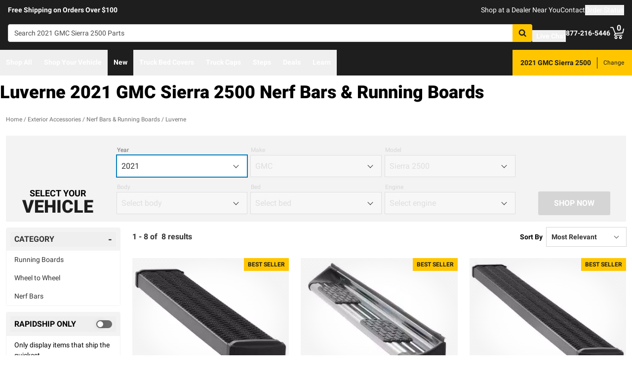

--- FILE ---
content_type: text/html;charset=utf-8
request_url: https://realtruck.com/c/exterior-accessories/nerf-bars-running-boards/f/luverne/v/gmc/sierra-2500/2021/
body_size: 62870
content:
<!DOCTYPE html><html  lang="en"><head><meta charset="utf-8"><meta name="viewport" content="width=device-width,initial-scale=1.0,maximum-scale=5,user-scalable=0"><title>2021 GMC Sierra 2500 Luverne Running Boards &amp; Side Steps | RealTruck</title><link rel="preconnect" href="https://uwp.thiecommerce.com" crossorigin="anonymous"><style>@font-face{font-family: 'PlatformFont';font-style: normal;font-display: swap;font-weight: 700;src: url('/f/148322/x/2600f4936f/roboto-700.woff2') format('woff2');}@font-face{font-family: 'PlatformBrandFont';font-style: normal;font-display: swap;font-weight: 900;src: url('/f/148322/x/d4580a17a6/allterrainpro-regular.woff2') format('woff2');}@font-face{font-family: 'PlatformFont';font-style: normal;font-display: swap;font-weight: 400;src: url('/f/148322/x/6e97db76eb/roboto-400.woff2') format('woff2');}@font-face{font-family: 'PlatformFont';font-style: normal;font-display: swap;font-weight: 900;src: url('/f/148322/x/dfca1424fb/roboto-900.woff2') format('woff2');}:root {--fontFamily: 'PlatformFont';--fontFamilyBrand: 'PlatformBrandFont';--fontWeightNormal: 400;--fontWeightBold: 700;--fontWeightExtrabold: 900;--colorDark: #333333;--colorGray: #767676;--colorInfo: #057DBC;--colorBlack: #1E1E1E;--colorLight: #f3f3f3;--colorWhite: #ffffff;--fontSizeLg: 18px;--fontSizeSm: 14px;--fontSizeXl: 20px;--fontSizeXs: 12px;--colorAction: #057DBC;--colorDanger: #e50000;--fontSize2xl: 24px;--fontSize3xl: 30px;--fontSize4xl: 36px;--fontSize5xl: 48px;--fontSize6xl: 72px;--fontSize7xl: 96px;--colorPrimary: #ffc600;--colorSuccess: #15884F;--colorWarning: #FA6400;--fontSizeBase: 16px;--colorGrayDark: #6c6c6c;--colorInfoDark: #23889b;--colorGrayLight: #d5d5d5;--colorInfoLight: #01adec;--colorSecondary: #333333;--colorActionDark: #0077a2;--colorDangerDark: #ba2d0d;--colorGrayDarker: #4d4d4d;--colorActionLight: #01adec;--colorDangerLight: #f4c3b8;--colorGrayDarkest: #2a2a2a;--colorGrayLighter: #f3f3f3;--colorPrimaryDark: #ddac00;--colorSuccessDark: #15884F;--colorWarningDark: #D95600;--colorGrayLightest: #fafafa;--colorPrimaryLight: #ffd955;--colorSuccessLight: #57c697;--colorWarningLight: #FD7636;--colorSecondaryDark: #1E1E1E;--colorSecondaryLight: #767676;}#app .or-header {
  background-color: var(--colorGrayDarkest);
  color: var(--colorWhite);
  padding-bottom: 0.25rem;
}

#app .or-mobile-header {
  background-color: var(--colorBlack);
  color: var(--colorWhite);
}

#app .or-header-link-bar {
  background-color: var(--colorBlack);
  color: var(--colorWhite);
}

#app .or-header-item {
  color: var(--colorWhite);
}

#app .or-header-cart-icon {
  color: var(--colorPrimary);
}

#app .or-checkout-step-active {
  color: var(--colorSecondaryDark);
}

#app .or-checkout-step-active .or-checkout-step-box {
  background-color: var(--colorSecondaryDark);
}

#app .or-footer-splash-bar {
  background-color: var(--colorPrimary);
}

#app .or-footer-splash-bar-icon {
  color: var(--colorBlack);
}

#app .or-footer-subscribe-button {
  background-color: var(--colorSecondary);
  border-color: var(--colorSecondary);
}

#app .or-mobile-nav-chat-icon {
  color: var(--colorAction)
}

#app .or-spec-sheet-title {
  color: var(--colorBlack);
}

#app .or-product-listing-sale-price {
  color: var(--colorDangerDark);
}

@media (max-width: 1023px) {
  #app .or-header-item-icon {
    color: var(--colorPrimary);
  }

  #app .or-footer {
    background-color: var(--colorGrayLighter);
  }
}

.text-7xl {
    font-size: var(--fontSize7xl);
    line-height: 4.75rem;
}

.text-6xl {
    font-size: var(--fontSize6xl);
    line-height: 3.75rem;
}</style><link rel="stylesheet" href="/_nuxt/entry-BbI8sEZv.css" crossorigin><link crossorigin="anonymous" rel="preload" href="/f/148322/x/2600f4936f/roboto-700.woff2" as="font" type="font/woff2"><link crossorigin="anonymous" rel="preload" href="/f/148322/x/d4580a17a6/allterrainpro-regular.woff2" as="font" type="font/woff2"><link crossorigin="anonymous" rel="preload" href="/f/148322/x/6e97db76eb/roboto-400.woff2" as="font" type="font/woff2"><link crossorigin="anonymous" rel="preload" href="/f/148322/x/dfca1424fb/roboto-900.woff2" as="font" type="font/woff2"><link rel="modulepreload" as="script" crossorigin href="/_nuxt/entry-Dr4fUJiv.js"><link rel="modulepreload" as="script" crossorigin href="/_nuxt/default-CcYlTcCI.js"><link rel="modulepreload" as="script" crossorigin href="/_nuxt/index-DUfccAKA.js"><link rel="modulepreload" as="script" crossorigin href="/_nuxt/AlgoliaVersion.vue-_M7m4fV6.js"><link rel="modulepreload" as="script" crossorigin href="/_nuxt/Crumbs-CYppoPzz.js"><link rel="modulepreload" as="script" crossorigin href="/_nuxt/getLastCategoryLevel-vbOGCktV.js"><link rel="modulepreload" as="script" crossorigin href="/_nuxt/virtual_public-DMDteExH.js"><link rel="modulepreload" as="script" crossorigin href="/_nuxt/Pagination-C4MeQcNn.js"><link rel="modulepreload" as="script" crossorigin href="/_nuxt/CarouselProduct-BkKlNdxq.js"><link rel="modulepreload" as="script" crossorigin href="/_nuxt/useMetaTagTemplates-BbB-9MrA.js"><link rel="modulepreload" as="script" crossorigin href="/_nuxt/getFetchRequestOptions-D2sWt7zA.js"><link rel="modulepreload" as="script" crossorigin href="/_nuxt/ConstructorVersion.vue-BfHU4-C3.js"><link rel="modulepreload" as="script" crossorigin href="/_nuxt/CheckboxRaw-BSM-7vvW.js"><link rel="modulepreload" as="script" crossorigin href="/_nuxt/ConstructorVersion-APR_VUEB.js"><link rel="modulepreload" as="script" crossorigin href="/_nuxt/Accordion-Bko_rtoL.js"><link rel="preload" as="fetch" fetchpriority="low" crossorigin="anonymous" href="/_nuxt/builds/meta/3b7358e7-617f-4e47-858b-9f000ec85691.json"><link rel="prefetch" as="style" crossorigin href="/_nuxt/index-ZzNEnWY9.css"><link rel="prefetch" as="script" crossorigin href="/_nuxt/index-_y3r65KW.js"><link rel="prefetch" as="script" crossorigin href="/_nuxt/iframe.client-CZnzV0Gm.js"><link rel="prefetch" as="script" crossorigin href="/_nuxt/PaymentMessaging-BXitEtzA.js"><link rel="prefetch" as="script" crossorigin href="/_nuxt/EstimatedDeliveryDate-DbLKoPLd.js"><link rel="prefetch" as="script" crossorigin href="/_nuxt/GuaranteedFit-yXHHE3We.js"><link rel="prefetch" as="script" crossorigin href="/_nuxt/fetch-DcEgXp9C.js"><link rel="prefetch" as="script" crossorigin href="/_nuxt/Dealer-DvLp5m0J.js"><link rel="prefetch" as="script" crossorigin href="/_nuxt/formatPhoneE164-BbpOYbJu.js"><link rel="prefetch" as="script" crossorigin href="/_nuxt/Form-D008SX39.js"><link rel="prefetch" as="script" crossorigin href="/_nuxt/SpinnerText-DuWjI3x1.js"><link rel="prefetch" as="script" crossorigin href="/_nuxt/numberize-3seZnjFM.js"><link rel="prefetch" as="script" crossorigin href="/_nuxt/Select-D57RQYof.js"><link rel="prefetch" as="script" crossorigin href="/_nuxt/useExtendExperiment-DER6qhRy.js"><link rel="prefetch" as="script" crossorigin href="/_nuxt/CustomerPhotos.client-D_StfGQE.js"><link rel="prefetch" as="script" crossorigin href="/_nuxt/useStickyOffset-BA4ru19M.js"><link rel="prefetch" as="script" crossorigin href="/_nuxt/blank-RkMGrm4H.js"><link rel="prefetch" as="script" crossorigin href="/_nuxt/simple-VdB89dz-.js"><link rel="prefetch" as="script" crossorigin href="/_nuxt/experiment.esm-Ct0J1bFE.js"><link rel="prefetch" as="script" crossorigin href="/_nuxt/Mini-27SvXcxK.js"><link rel="prefetch" as="script" crossorigin href="/_nuxt/Price-DpsjIUDf.js"><link rel="prefetch" as="script" crossorigin href="/_nuxt/maxQty-BegyI74B.js"><link rel="prefetch" as="style" crossorigin href="/_nuxt/PhotoswipeLightbox-BvMqnRHl.css"><link rel="prefetch" as="script" crossorigin href="/_nuxt/PhotoswipeLightbox.client-D14uesPx.js"><link rel="prefetch" as="script" crossorigin href="/_nuxt/InternationalSitePopup-tfaOrjWU.js"><link rel="prefetch" as="script" crossorigin href="/_nuxt/ImageGallerySection-B6CGI4II.js"><link rel="prefetch" as="script" crossorigin href="/_nuxt/index-D1CeIqah.js"><link rel="prefetch" as="script" crossorigin href="/_nuxt/ReadMore-Dg5F8s2X.js"><link rel="prefetch" as="script" crossorigin href="/_nuxt/Wrapper-BS6jvlF_.js"><link rel="prefetch" as="script" crossorigin href="/_nuxt/Input-CF7l4Bh2.js"><link rel="prefetch" as="script" crossorigin href="/_nuxt/QueryInput-DJvUaA6O.js"><link rel="prefetch" as="script" crossorigin href="/_nuxt/Display-DLFGzNS5.js"><link rel="prefetch" as="script" crossorigin href="/_nuxt/Table-Cc6BlWKq.js"><link rel="prefetch" as="script" crossorigin href="/_nuxt/TableSection-CUdEB2xb.js"><link rel="prefetch" as="script" crossorigin href="/_nuxt/Tags-CYkgHyvA.js"><link rel="prefetch" as="script" crossorigin href="/_nuxt/SiteReviews-CH2yse4n.js"><link rel="prefetch" as="script" crossorigin href="/_nuxt/iso8601StripTime-B32HXbXN.js"><link rel="prefetch" as="script" crossorigin href="/_nuxt/SocialImages-Cn222q2k.js"><link rel="prefetch" as="script" crossorigin href="/_nuxt/Quiz-jKlI0-AH.js"><link rel="prefetch" as="script" crossorigin href="/_nuxt/SaveModal-DriTterY.js"><link rel="prefetch" as="script" crossorigin href="/_nuxt/checkmarkThin-BaIePiUh.js"><link rel="prefetch" as="script" crossorigin href="/_nuxt/index-CN1WY1At.js"><link rel="prefetch" as="script" crossorigin href="/_nuxt/Radio-DxtfiSwT.js"><meta name="format-detection" content="telephone=no"><link rel="icon" href="https://realtruck.com/f/148322/384x384/c559bcd0e4/favicon-384x384.png/m/16x16" sizes="16x16" type="image/png"><link rel="icon" href="https://realtruck.com/f/148322/384x384/c559bcd0e4/favicon-384x384.png/m/32x32" sizes="32x32" type="image/png"><link rel="icon" href="https://realtruck.com/f/148322/384x384/c559bcd0e4/favicon-384x384.png/m/96x96" sizes="96x96" type="image/png"><link rel="icon" href="https://realtruck.com/f/148322/384x384/c559bcd0e4/favicon-384x384.png/m/128x128" sizes="128x128" type="image/png"><link rel="icon" href="https://realtruck.com/f/148322/384x384/c559bcd0e4/favicon-384x384.png/m/192x192" sizes="192x192" type="image/png"><link rel="icon" href="https://realtruck.com/f/148322/384x384/c559bcd0e4/favicon-384x384.png/m/196x196" sizes="196x196" type="image/png"><link rel="icon" href="https://realtruck.com/f/148322/384x384/c559bcd0e4/favicon-384x384.png/m/384x384" sizes="384x384" type="image/png"><link rel="apple-touch-icon-precomposed" href="https://realtruck.com/f/148322/384x384/c559bcd0e4/favicon-384x384.png/m/57x57" sizes="57x57"><link rel="apple-touch-icon-precomposed" href="https://realtruck.com/f/148322/384x384/c559bcd0e4/favicon-384x384.png/m/60x60" sizes="60x60"><link rel="apple-touch-icon-precomposed" href="https://realtruck.com/f/148322/384x384/c559bcd0e4/favicon-384x384.png/m/72x72" sizes="72x72"><link rel="apple-touch-icon-precomposed" href="https://realtruck.com/f/148322/384x384/c559bcd0e4/favicon-384x384.png/m/76x76" sizes="76x76"><link rel="apple-touch-icon-precomposed" href="https://realtruck.com/f/148322/384x384/c559bcd0e4/favicon-384x384.png/m/114x114" sizes="114x114"><link rel="apple-touch-icon-precomposed" href="https://realtruck.com/f/148322/384x384/c559bcd0e4/favicon-384x384.png/m/120x120" sizes="120x120"><link rel="apple-touch-icon-precomposed" href="https://realtruck.com/f/148322/384x384/c559bcd0e4/favicon-384x384.png/m/144x144" sizes="144x144"><link rel="apple-touch-icon-precomposed" href="https://realtruck.com/f/148322/384x384/c559bcd0e4/favicon-384x384.png/m/152x152" sizes="152x152"><link rel="canonical" href="https://realtruck.com/c/exterior-accessories/nerf-bars-running-boards/f/luverne/v/gmc/sierra-2500/2021/"><meta property="og:title" content="2021 GMC Sierra 2500 Luverne Running Boards & Side Steps | RealTruck"><meta property="og:url" content="https://realtruck.com/c/exterior-accessories/nerf-bars-running-boards/f/luverne/v/gmc/sierra-2500/2021/"><meta property="og:site_name" content="RealTruck"><meta property="og:type" content="website"><meta property="og:image" content="https://realtruck.com/production/luverne-7-grip-step-running-boards/r/800x600/fff/80/26a2712a2bab0c33331b9d08ea097007.jpeg"><meta property="og:description" content="Find a huge variety of 2021 GMC Sierra 2500 Luverne Nerf Bars & Running Boards at RealTruck.com. Step in and out of your truck, Jeep, van, or SUV safely and easily."><meta name="description" content="Find a huge variety of 2021 GMC Sierra 2500 Luverne Nerf Bars & Running Boards at RealTruck.com. Step in and out of your truck, Jeep, van, or SUV safely and easily."><meta name="twitter:card" content="summary_large_image"><meta name="twitter:label1" content="Call us"><meta name="twitter:data1" content="877-216-5446"><meta name="twitter:label2" content="Shop online"><meta name="twitter:data2" content="at realtruck.com"><meta name="application-name" content="RealTruck"><script type="module" src="/_nuxt/entry-Dr4fUJiv.js" crossorigin></script></head><body><div id="__nuxt"><div id="app"><!--[--><output class="sr-only"></output><output aria-live="assertive" class="sr-only"></output><!--]--><div id="top"><!----><div class="bg-black text-white w-auto h-auto m-2 p-2 absolute left-[-9999px] top-[-9999px] focus-within:left-0 focus-within:top-0 z-50"><button type="button" class="text-white sr-only focus:not-sr-only"> Skip to main content </button></div><!----><div><!----><div id="LinkBar"><div class=""><!--[--><div class="text-white flex flex-col justify-start relative bg-black" style=""><div class="pt-2 md:pl-4 md:pr-4"><!--[--><!--[--><div class="flex flex-wrap items-center gap-y-2 justify-center md:justify-start lg:justify-between gap-4 lg:gap-24"><!--[--><!--[--><div class="flex flex-wrap items-center gap-y-2 justify-center md:justify-start lg:justify-start gap-8"><!--[--><!--[--><div class="text-white leading-normal text-center md:text-left [&amp;_h1]:mt-0 [&amp;_h1]:mb-4 [&amp;_h1]:text-inherit [&amp;_h1]:normal-case [&amp;_h2]:mt-0 [&amp;_h2]:mb-4 [&amp;_h2]:text-inherit [&amp;_h2]:text-2xl lg:[&amp;_h2]:text-3xl [&amp;_h3]:mt-0 [&amp;_h3]:mb-4 [&amp;_h3]:text-inherit [&amp;_h3]:text-xl lg:[&amp;_h3]:text-2xl [&amp;_h4]:mt-0 [&amp;_h4]:mb-4 [&amp;_h4]:text-inherit [&amp;_h4]:text-lg lg:[&amp;_h4]:text-xl [&amp;_h5]:mt-0 [&amp;_h5]:mb-4 [&amp;_h5]:text-inherit [&amp;_h6]:mt-0 [&amp;_h6]:mb-4 [&amp;_h6]:text-inherit [&amp;_ol]:list-decimal [&amp;_ol]:pl-4 [&amp;_ul]:pl-[1.1em] [&amp;_ul]:list-square [&amp;_li&gt;p]:mb-2 [&amp;_p]:mb-4 last:[&amp;_div&gt;p]:mb-0"><div><!--[--><p><!--[--><span class="font-bold text-sm">Free Shipping on Orders Over $100</span><!--]--></p><!--]--></div></div><!--]--><!--]--></div><!--]--><!--[--><div class="flex flex-wrap items-center gap-y-2 justify-end gap-8"><!--[--><!--[--><div class="leading-normal text-left [&amp;_h1]:mt-0 [&amp;_h1]:mb-4 [&amp;_h1]:text-inherit [&amp;_h1]:normal-case [&amp;_h2]:mt-0 [&amp;_h2]:mb-4 [&amp;_h2]:text-inherit [&amp;_h2]:text-2xl lg:[&amp;_h2]:text-3xl [&amp;_h3]:mt-0 [&amp;_h3]:mb-4 [&amp;_h3]:text-inherit [&amp;_h3]:text-xl lg:[&amp;_h3]:text-2xl [&amp;_h4]:mt-0 [&amp;_h4]:mb-4 [&amp;_h4]:text-inherit [&amp;_h4]:text-lg lg:[&amp;_h4]:text-xl [&amp;_h5]:mt-0 [&amp;_h5]:mb-4 [&amp;_h5]:text-inherit [&amp;_h6]:mt-0 [&amp;_h6]:mb-4 [&amp;_h6]:text-inherit [&amp;_ol]:list-decimal [&amp;_ol]:pl-4 [&amp;_ul]:pl-[1.1em] [&amp;_ul]:list-square [&amp;_li&gt;p]:mb-2 [&amp;_p]:mb-4 last:[&amp;_div&gt;p]:mb-0"><div><!--[--><p><!--[--><a href="/dealer-locator/" class="cursor-pointer text-white text-sm" data-element-type="universalLink" aria-label="dealer locator"><!--[-->Shop at a Dealer Near You<!--]--></a><!--]--></p><!--]--></div></div><!--]--><!--[--><div class="leading-normal text-left [&amp;_h1]:mt-0 [&amp;_h1]:mb-4 [&amp;_h1]:text-inherit [&amp;_h1]:normal-case [&amp;_h2]:mt-0 [&amp;_h2]:mb-4 [&amp;_h2]:text-inherit [&amp;_h2]:text-2xl lg:[&amp;_h2]:text-3xl [&amp;_h3]:mt-0 [&amp;_h3]:mb-4 [&amp;_h3]:text-inherit [&amp;_h3]:text-xl lg:[&amp;_h3]:text-2xl [&amp;_h4]:mt-0 [&amp;_h4]:mb-4 [&amp;_h4]:text-inherit [&amp;_h4]:text-lg lg:[&amp;_h4]:text-xl [&amp;_h5]:mt-0 [&amp;_h5]:mb-4 [&amp;_h5]:text-inherit [&amp;_h6]:mt-0 [&amp;_h6]:mb-4 [&amp;_h6]:text-inherit [&amp;_ol]:list-decimal [&amp;_ol]:pl-4 [&amp;_ul]:pl-[1.1em] [&amp;_ul]:list-square [&amp;_li&gt;p]:mb-2 [&amp;_p]:mb-4 last:[&amp;_div&gt;p]:mb-0"><div><!--[--><p><!--[--><a href="/contact-us/" class="cursor-pointer text-white text-sm" data-element-type="universalLink"><!--[-->Contact<!--]--></a><!--]--></p><!--]--></div></div><!--]--><!--[--><div class="leading-normal text-left [&amp;_h1]:mt-0 [&amp;_h1]:mb-4 [&amp;_h1]:text-inherit [&amp;_h1]:normal-case [&amp;_h2]:mt-0 [&amp;_h2]:mb-4 [&amp;_h2]:text-inherit [&amp;_h2]:text-2xl lg:[&amp;_h2]:text-3xl [&amp;_h3]:mt-0 [&amp;_h3]:mb-4 [&amp;_h3]:text-inherit [&amp;_h3]:text-xl lg:[&amp;_h3]:text-2xl [&amp;_h4]:mt-0 [&amp;_h4]:mb-4 [&amp;_h4]:text-inherit [&amp;_h4]:text-lg lg:[&amp;_h4]:text-xl [&amp;_h5]:mt-0 [&amp;_h5]:mb-4 [&amp;_h5]:text-inherit [&amp;_h6]:mt-0 [&amp;_h6]:mb-4 [&amp;_h6]:text-inherit [&amp;_ol]:list-decimal [&amp;_ol]:pl-4 [&amp;_ul]:pl-[1.1em] [&amp;_ul]:list-square [&amp;_li&gt;p]:mb-2 [&amp;_p]:mb-4 last:[&amp;_div&gt;p]:mb-0"><div><!--[--><p><!--[--><button data-element-type="universalLink" class="cursor-pointer text-white text-sm" type="button"><!--[-->Order Status<!--]--></button><!--]--></p><!--]--></div></div><!--]--><!--]--></div><!--]--><!--]--></div><!--]--><!--]--></div><!----><!----><!----></div><!--]--></div></div></div><!--[--><!----><header id="Header" class="sticky top-0 z-10 pointer-events-none"><div id="stickyHeader" class="relative z-[1] pointer-events-auto"><div class=""><!--[--><!----><div class="flex flex-col justify-center relative bg-black" style=""><div class="pt-4 pb-4 lg:pl-4 lg:pr-4"><!--[--><!--[--><div class="flex flex-wrap items-center gap-y-2 justify-between lg:gap-8"><!--[--><!--[--><div class="flex justify-start md:justify-start"><a href="/" class="cursor-pointer" data-element-type="universalLink"><!--[--><picture><source srcset="/f/148322/300x45/fc61dfdc4b/logo.svg" width="240" height="36" media="(min-width: 1024px)"><source srcset="/f/148322/300x45/fc61dfdc4b/logo.svg" width="300" height="45" media="(min-width: 768px)"><source srcset="/f/148322/300x45/fc61dfdc4b/logo.svg" width="300" height="45" media="(min-width: 0px)"><img class="" src="data:image/svg+xml,%3Csvg%20xmlns=&#39;http://www.w3.org/2000/svg&#39;%20width=&#39;0&#39;%20height=&#39;0&#39;/%3E" loading="eager" fetchpriority="auto" alt="Realtruck Logo image"></picture><!--]--></a></div><!--]--><!--[--><div class="flex-1"><div><!--[--><div class=""><form data-cnstrc-search-form class="formkit-form" id="input_0" name="searchBarForm"><!--[--><div class="relative z-30"><div class="flex"><div class="relative flex-1"><input id="searchBarInput" type="text" name="searchBarInput" placeholder="Search 2021 GMC Sierra 2500 Parts" autocomplete="off" aria-label="Search" data-testid="searchBar" class="w-full max-w-full h-9 px-3 py-2 text text-sm bg-white rounded border placeholder:text" data-cnstrc-search-input value></div><button type="submit" aria-label="Search" class="relative inline-flex justify-center text-center items-center whitespace-nowrap font-bold uppercase border rounded bg-primary hover:bg-primary-dark border-primary hover:border-primary-dark text-white rounded-l-none cursor-pointer h-[36px] w-10 !absolute right-0" data-cnstrc-search-submit-btn><!----><span class="flex justify-center items-center"><!----><!----><!--[--><svg xmlns="http://www.w3.org/2000/svg" viewBox="0 0 70.9 71.1" class="w-4 h-4 [&amp;_path]:fill-black"><path fill="#6c6c6c" d="M69.7 63.7a5 5 0 0 1-1.5 3.6 5 5 0 0 1-3.6 1.6c-1.5 0-2.7-.6-3.6-1.6L47.2 53.6a27.8 27.8 0 0 1-36-3.3 28.3 28.3 0 0 1-6.1-9 27.8 27.8 0 0 1-2.2-11 27.8 27.8 0 0 1 8.2-20c2.5-2.6 5.6-4.6 9-6a27.8 27.8 0 0 1 11-2.3 27.8 27.8 0 0 1 20 8.3 28.3 28.3 0 0 1 3.3 36l13.8 13.8a5 5 0 0 1 1.5 3.6M44 43c3.5-3.5 5.2-7.8 5.2-12.7 0-5-1.7-9.2-5.2-12.7a17.3 17.3 0 0 0-13-5.3c-5 0-9.2 1.7-12.7 5.3A17.3 17.3 0 0 0 13 30.3c0 5 1.8 9.2 5.3 12.7s7.8 5.3 12.7 5.3c5 0 9.2-1.8 12.8-5.3z"></path></svg><!--]--><!----></span></button></div><!----></div><!--]--><!----><!----></form><!----><!----></div><!--]--></div></div><!--]--><!--[--><div class="flex flex-wrap items-center gap-y-2 justify-start gap-8"><!--[--><!--[--><div class="flex flex-wrap items-center gap-y-2 justify-start gap-2 pt-0 pl-0 pr-0 pb-0"><!--[--><!--[--><div class="pt-2 pl-0 pr-0 pb-0"><button data-element-type="universalLink" class="cursor-pointer text-inherit" aria-label="Open Chat" type="button"><!--[--><div class="flex flex-row items-center"><div><!--[--><!--[--><div class="flex justify-start pr-2"><div data-element-type="universalLink"><!--[--><picture><source srcset="/f/148322/173x150/154311012b/chat-white.svg" width="26" height="22" media="(min-width: 1024px)"><source srcset="/f/148322/173x150/154311012b/chat-white.svg" width="26" height="22" media="(min-width: 768px)"><source srcset="/f/148322/173x150/154311012b/chat-white.svg" width="26" height="22" media="(min-width: 0px)"><img class="" src="data:image/svg+xml,%3Csvg%20xmlns=&#39;http://www.w3.org/2000/svg&#39;%20width=&#39;0&#39;%20height=&#39;0&#39;/%3E" loading="eager" fetchpriority="auto" alt="Two overlapping chat bubbles with text lines."></picture><!--]--></div></div><!--]--><!--]--></div><div class="flex-1"><!--[--><!--[--><div class="text-white leading-normal text-left [&amp;_h1]:mt-0 [&amp;_h1]:mb-4 [&amp;_h1]:text-inherit [&amp;_h1]:normal-case [&amp;_h2]:mt-0 [&amp;_h2]:mb-4 [&amp;_h2]:text-inherit [&amp;_h2]:text-2xl lg:[&amp;_h2]:text-3xl [&amp;_h3]:mt-0 [&amp;_h3]:mb-4 [&amp;_h3]:text-inherit [&amp;_h3]:text-xl lg:[&amp;_h3]:text-2xl [&amp;_h4]:mt-0 [&amp;_h4]:mb-4 [&amp;_h4]:text-inherit [&amp;_h4]:text-lg lg:[&amp;_h4]:text-xl [&amp;_h5]:mt-0 [&amp;_h5]:mb-4 [&amp;_h5]:text-inherit [&amp;_h6]:mt-0 [&amp;_h6]:mb-4 [&amp;_h6]:text-inherit [&amp;_ol]:list-decimal [&amp;_ol]:pl-4 [&amp;_ul]:pl-[1.1em] [&amp;_ul]:list-square [&amp;_li&gt;p]:mb-2 [&amp;_p]:mb-4 last:[&amp;_div&gt;p]:mb-0 pt-0 pl-0 pr-0 pb-0"><div><!--[--><p><!--[--><span class="font-bold text-sm">Live Chat</span><!--]--></p><!--]--></div></div><!--]--><!--]--></div></div><!--]--></button></div><!--]--><!--]--></div><!--]--><!--[--><div class="flex flex-wrap items-center gap-y-2 justify-start gap-2"><!--[--><!--[--><div class="flex justify-start md:justify-start"><a data-element-type="universalLink" class="cursor-pointer" href="tel:877-216-5446"><!--[--><picture><source srcset="/f/148322/150x150/a93a676591/telephone-white.svg" width="22" height="22" media="(min-width: 1024px)"><source srcset="/f/148322/150x150/a93a676591/telephone-white.svg" width="22" height="22" media="(min-width: 768px)"><source srcset="/f/148322/150x150/a93a676591/telephone-white.svg" width="22" height="22" media="(min-width: 0px)"><img class="" src="data:image/svg+xml,%3Csvg%20xmlns=&#39;http://www.w3.org/2000/svg&#39;%20width=&#39;0&#39;%20height=&#39;0&#39;/%3E" loading="eager" fetchpriority="auto" alt="Phone"></picture><!--]--></a></div><!--]--><!--[--><div class="mx-auto" style=""><!--[--><!--[--><div class="text-white leading-none text-left [&amp;_h1]:mt-0 [&amp;_h1]:mb-4 [&amp;_h1]:text-inherit [&amp;_h1]:normal-case [&amp;_h2]:mt-0 [&amp;_h2]:mb-4 [&amp;_h2]:text-inherit [&amp;_h2]:text-2xl lg:[&amp;_h2]:text-3xl [&amp;_h3]:mt-0 [&amp;_h3]:mb-4 [&amp;_h3]:text-inherit [&amp;_h3]:text-xl lg:[&amp;_h3]:text-2xl [&amp;_h4]:mt-0 [&amp;_h4]:mb-4 [&amp;_h4]:text-inherit [&amp;_h4]:text-lg lg:[&amp;_h4]:text-xl [&amp;_h5]:mt-0 [&amp;_h5]:mb-4 [&amp;_h5]:text-inherit [&amp;_h6]:mt-0 [&amp;_h6]:mb-4 [&amp;_h6]:text-inherit [&amp;_ol]:list-decimal [&amp;_ol]:pl-4 [&amp;_ul]:pl-[1.1em] [&amp;_ul]:list-square [&amp;_li&gt;p]:mb-2 [&amp;_p]:mb-4 last:[&amp;_div&gt;p]:mb-0"><div><!--[--><p><!--[--><span class="font-bold text-sm">877-216-5446</span><br><!--]--></p><!--]--></div></div><!--]--><!--]--></div><!--]--><!--]--></div><!--]--><!--[--><div class="flex justify-start md:justify-start"><button data-element-type="universalLink" class="cursor-pointer" type="button"><!--[--><picture><source srcset="/f/148322/146x150/85b5abe089/profile-white.svg" width="22" height="22" media="(min-width: 1024px)"><source srcset="/f/148322/146x150/85b5abe089/profile-white.svg" width="22" height="22" media="(min-width: 768px)"><source srcset="/f/148322/146x150/85b5abe089/profile-white.svg" width="22" height="22" media="(min-width: 0px)"><img class="" src="data:image/svg+xml,%3Csvg%20xmlns=&#39;http://www.w3.org/2000/svg&#39;%20width=&#39;0&#39;%20height=&#39;0&#39;/%3E" loading="eager" fetchpriority="auto" alt="profile icon"></picture><!--]--></button></div><!--]--><!--[--><div class="relative cursor-pointer"><!----><a href="/cart/" class="cursor-pointer flex justify-end text-inherit" data-element-type="universalLink" aria-label="Go to cart"><!--[--><svg xmlns="http://www.w3.org/2000/svg" xml:space="preserve" viewBox="0 0 24 21" class="h-6 w-6 lg:h-7 lg:w-7 fill-current text-white"><path d="M9.9 15.7c-1.4 0-2.6 1.2-2.6 2.6s1.2 2.6 2.6 2.6 2.6-1.2 2.6-2.6-1.2-2.6-2.6-2.6m0 3.5c-.6 0-1-.5-1-1s.4-1 1-1 1 .5 1 1-.5 1-1 1m7.8-3.5c-1.4 0-2.6 1.2-2.6 2.6s1.2 2.6 2.6 2.6 2.6-1.2 2.6-2.6-1.1-2.6-2.6-2.6m0 3.5c-.6 0-1-.5-1-1s.5-1 1-1c.6 0 1 .5 1 1 0 .6-.5 1-1 1m5.7-16.6c-.4-.1-.9.2-1 .6L21 9.4l-11.9 1-2.5-6.2L5.2.5C5 .2 4.7 0 4.4 0H.8C.4 0 0 .4 0 .8s.4.8.8.8h3.1l3.9 9.6L6.6 14c-.1.2-.1.5.1.7.1.3.3.4.6.4h13c.4 0 .8-.4.8-.8s-.4-.8-.8-.8H8.5l.7-1.5 12.6-1c.3 0 .6-.3.7-.6L24 3.6c.1-.4-.2-.9-.6-1"></path></svg><span class="font-bold text-center absolute leading-none h-[18px] w-[18px] top-[-4px] right-[1px] lg:right-[2px] text-white">0</span><!--]--></a><!----></div><!--]--><!--]--></div><!--]--><!--]--></div><!--]--><!--]--></div><!----><!----><!----></div><!--]--></div></div><div id="stickyNavbar" class="delay-[50ms] lg:delay-0 lg:transition-transform  relative z-0 pointer-events-auto"><nav aria-label="desktop nav" class="relative bg-black z-10"><div class="flex justify-between h-[52px] group-[.user-is-tabbing]:ml-1"><ul data-testid="navigationBar" role="menubar" class="flex flex-1 flex-wrap gap-x-4"><!--[--><!--[--><!--[--><li role="menuitem" tabindex="-1"><!--[--><button id="menu-control-02dfd325-fd1d-4a01-b15d-a15292c6ee6a" data-testid="navigationBarLink-tree-menu" class="hover:text-white hover:border-white text-white border-b-2 border-transparent px-3 h-[52px] font-bold flex items-center cursor-default whitespace-nowrap text-sm group-[.user-is-tabbing]:mt-[4px] group-[.user-is-tabbing]:h-[44px]" type="button" aria-controls="menu-02dfd325-fd1d-4a01-b15d-a15292c6ee6a" aria-expanded="false">Shop All</button><!--]--><span></span></li><!--]--><!--]--><!--[--><!--[--><li role="menuitem" tabindex="-1"><!--[--><div><button data-element-type="universalLink" class="cursor-pointer font-bold whitespace-nowrap hover:no-underline text-sm px-3 h-[52px] flex items-center group-[.user-is-tabbing]:mt-[4px] group-[.user-is-tabbing]:h-[44px] hover:text-white hover:border-white text-white border-b-2 border-transparent" type="button" data-testid="navigationBarLink-text-menu-item"><!--[-->Shop Your Vehicle<!--]--></button></div><!--]--><span></span></li><!--]--><!--]--><!--[--><!----><!--]--><!--[--><!--[--><li role="menuitem" tabindex="-1"><!--[--><div><a href="/new-products/v/gmc/sierra-2500/2021/" class="cursor-pointer font-bold whitespace-nowrap hover:no-underline text-sm px-3 h-[52px] flex items-center group-[.user-is-tabbing]:mt-[4px] group-[.user-is-tabbing]:h-[44px] hover:text-white hover:border-white text-white border-b-2 border-transparent" data-element-type="universalLink" data-testid="navigationBarLink-text-menu-item"><!--[-->New<!--]--></a></div><!--]--><span></span></li><!--]--><!--]--><!--[--><!----><!--]--><!--[--><!----><!--]--><!--[--><!--[--><li role="menuitem" tabindex="-1"><!--[--><button id="menu-control-47844deb-0970-40db-af80-eb3ea8869807" data-testid="navigationBarLink-cms-menu" class="hover:text-white hover:border-white text-white border-b-2 border-transparent px-3 h-[52px] font-bold flex items-center cursor-default whitespace-nowrap text-sm group-[.user-is-tabbing]:mt-[4px] group-[.user-is-tabbing]:h-[44px]" type="button" aria-controls="menu-47844deb-0970-40db-af80-eb3ea8869807" aria-expanded="false">Truck Bed Covers</button><!--]--><span></span></li><!--]--><!--]--><!--[--><!--[--><li role="menuitem" tabindex="-1"><!--[--><button id="menu-control-4cb70f78-5acf-430e-a74f-6d9392646b0d" data-testid="navigationBarLink-cms-menu" class="hover:text-white hover:border-white text-white border-b-2 border-transparent px-3 h-[52px] font-bold flex items-center cursor-default whitespace-nowrap text-sm group-[.user-is-tabbing]:mt-[4px] group-[.user-is-tabbing]:h-[44px]" type="button" aria-controls="menu-4cb70f78-5acf-430e-a74f-6d9392646b0d" aria-expanded="false">Truck Caps</button><!--]--><span></span></li><!--]--><!--]--><!--[--><!--[--><li role="menuitem" tabindex="-1"><!--[--><button id="menu-control-34421fd2-97c6-48c1-b16c-328dcdfb8fa5" data-testid="navigationBarLink-cms-menu" class="hover:text-white hover:border-white text-white border-b-2 border-transparent px-3 h-[52px] font-bold flex items-center cursor-default whitespace-nowrap text-sm group-[.user-is-tabbing]:mt-[4px] group-[.user-is-tabbing]:h-[44px]" type="button" aria-controls="menu-34421fd2-97c6-48c1-b16c-328dcdfb8fa5" aria-expanded="false">Steps</button><!--]--><span></span></li><!--]--><!--]--><!--[--><!--[--><li role="menuitem" tabindex="-1"><!--[--><button id="menu-control-745ba701-8b3d-4307-8926-63ec0cb041df" data-testid="navigationBarLink-tree-menu" class="hover:text-white hover:border-white text-white border-b-2 border-transparent px-3 h-[52px] font-bold flex items-center cursor-default whitespace-nowrap text-sm group-[.user-is-tabbing]:mt-[4px] group-[.user-is-tabbing]:h-[44px]" type="button" aria-controls="menu-745ba701-8b3d-4307-8926-63ec0cb041df" aria-expanded="false">Deals</button><!--]--><span></span></li><!--]--><!--]--><!--[--><!--[--><li role="menuitem" tabindex="-1"><!--[--><button id="menu-control-1765c932-fffa-4249-8b68-bda51c72faf9" data-testid="navigationBarLink-cms-menu" class="hover:text-white hover:border-white text-white border-b-2 border-transparent px-3 h-[52px] font-bold flex items-center cursor-default whitespace-nowrap text-sm group-[.user-is-tabbing]:mt-[4px] group-[.user-is-tabbing]:h-[44px]" type="button" aria-controls="menu-1765c932-fffa-4249-8b68-bda51c72faf9" aria-expanded="false">Learn</button><!--]--><span></span></li><!--]--><!--]--><!--[--><!----><!--]--><!--[--><!----><!--]--><!--[--><!----><!--]--><!--[--><!----><!--]--><!--[--><!----><!--]--><!--]--></ul><button type="button" class="flex items-center justify-center py-2 px-4 capitalize font-bold cursor-pointer flex-1 lg:flex-none bg-primary text-black" data-testid="fitmentButton"><span class="flex flex-col leading-tight text-left"><span class="text-sm" data-testid="fitmentSelection">2021 GMC Sierra 2500</span><span class="text-xs"></span></span><span class="border-l border-solid border-current leading-tight py-1 ml-auto pl-3 lg:ml-3 text-xs font-normal">Change</span></button></div></nav></div><!----><div><span></span></div><div><span></span></div><div><span></span></div><div><span></span></div><div><span></span></div><div><span></span></div></header><!--]--><div id="mainContent" tabindex="-1"></div><!--[--><div><div><!--[--><div><div class=""><!--[--><div class="relative" style=""><div class="pt-4 pl-2 pr-2 lg:pl-0 lg:pr-0 lg:container"><!--[--><!--[--><div class="leading-normal text-left [&amp;_h1]:mt-0 [&amp;_h1]:mb-4 [&amp;_h1]:text-inherit [&amp;_h1]:normal-case [&amp;_h2]:mt-0 [&amp;_h2]:mb-4 [&amp;_h2]:text-inherit [&amp;_h2]:text-2xl lg:[&amp;_h2]:text-3xl [&amp;_h3]:mt-0 [&amp;_h3]:mb-4 [&amp;_h3]:text-inherit [&amp;_h3]:text-xl lg:[&amp;_h3]:text-2xl [&amp;_h4]:mt-0 [&amp;_h4]:mb-4 [&amp;_h4]:text-inherit [&amp;_h4]:text-lg lg:[&amp;_h4]:text-xl [&amp;_h5]:mt-0 [&amp;_h5]:mb-4 [&amp;_h5]:text-inherit [&amp;_h6]:mt-0 [&amp;_h6]:mb-4 [&amp;_h6]:text-inherit [&amp;_ol]:list-decimal [&amp;_ol]:pl-4 [&amp;_ul]:pl-[1.1em] [&amp;_ul]:list-square [&amp;_li&gt;p]:mb-2 [&amp;_p]:mb-4 last:[&amp;_div&gt;p]:mb-0"><div><!--[--><h1><!--[--><span class="">Luverne 2021 GMC Sierra 2500 Nerf Bars &amp; Running Boards</span><!--]--></h1><!--]--></div></div><!--]--><!--]--></div><!----><!----><!----></div><!----><!--]--></div><div class="p-3"><div class="lg:container"><nav aria-label="Breadcrumb" class="text-xs overflow-x-auto whitespace-nowrap group-[.user-is-tabbing]:pl-[2px]"><ol><!--[--><li class="inline"><!----><a aria-current="false" href="/" class="cursor-pointer text-gray-dark hover:no-underline !outline-offset-0" data-element-type="universalLink"><!--[--><span>Home</span><!--]--></a></li><li class="inline"><span class="text-gray-dark" aria-hidden="true"> / </span><a aria-current="false" href="/c/exterior-accessories/v/gmc/sierra-2500/2021/" class="cursor-pointer text-gray-dark hover:no-underline !outline-offset-0" data-element-type="universalLink"><!--[--><span>Exterior Accessories</span><!--]--></a></li><li class="inline"><span class="text-gray-dark" aria-hidden="true"> / </span><a aria-current="false" href="/c/exterior-accessories/nerf-bars-running-boards/v/gmc/sierra-2500/2021/" class="cursor-pointer text-gray-dark hover:no-underline !outline-offset-0" data-element-type="universalLink"><!--[--><span>Nerf Bars & Running Boards</span><!--]--></a></li><li class="inline"><span class="text-gray-dark" aria-hidden="true"> / </span><a aria-current="page" href="/c/exterior-accessories/nerf-bars-running-boards/f/luverne/v/gmc/sierra-2500/2021/" class="router-link-active router-link-exact-active cursor-pointer text-gray-dark hover:no-underline !outline-offset-0" data-element-type="universalLink"><!--[--><span>Luverne</span><!--]--></a></li><!--]--></ol></nav><div class="overflow-auto"><div id="fitment-inline" data-testid="fitmentInline" class="fitment-inline mt-4 -mx-2 lg:mt-6 lg:mx-0 bg-white lg:bg-gray-lighter"><div class="lg:container"><fieldset><legend class="sr-only">Select Your Vehicle</legend><div class="flex flex-wrap flex-col lg:flex-row lg:items-end"><div class="lg:flex-1 px-3 pt-3 pb-3"><div class="text-2xl font-bold uppercase leading-none text-center xl:text-lg"> Select Your <span class="xl:hidden"> </span><span class="xl:block xl:text-black xl:font-extrabold xl:text-4xl">Vehicle</span></div></div><div class="lg:w-1/2 px-3 lg:py-3 xl:w-2/3"><div class="lg:flex lg:flex-wrap"><!--[--><div data-testid="requiredSelect" class="mx-auto pb-2 max-w-md lg:max-w-none lg:p-1 lg:mx-0 lg:w-1/3"><label for="v-0-0-0" class="text-xs text-gray-dark">Year</label><div class="select"><select id="v-0-0-0" data-testid="fitmentSelect" required class="-needsSelection"><!--[--><option value="" disabled selected>2021</option><!--]--></select></div><!----></div><div data-testid="requiredSelect" class="mx-auto pb-2 max-w-md lg:max-w-none lg:p-1 lg:mx-0 lg:w-1/3"><label for="v-0-0-1" class="text-gray-light text-xs text-gray-dark">Make</label><div class="select"><select id="v-0-0-1" data-testid="fitmentSelect" disabled required class=""><!--[--><option value="" disabled selected>GMC</option><!--]--></select></div><!----></div><div data-testid="requiredSelect" class="mx-auto pb-2 max-w-md lg:max-w-none lg:p-1 lg:mx-0 lg:w-1/3"><label for="v-0-0-2" class="text-gray-light text-xs text-gray-dark">Model</label><div class="select"><select id="v-0-0-2" data-testid="fitmentSelect" disabled required class=""><!--[--><option value="" disabled selected>Sierra 2500</option><!--]--></select></div><!----></div><div data-testid="requiredSelect" class="mx-auto pb-2 max-w-md lg:max-w-none lg:p-1 lg:mx-0 lg:w-1/3"><label for="v-0-0-3" class="text-gray-light text-xs text-gray-dark">Body</label><div class="select"><select id="v-0-0-3" data-testid="fitmentSelect" disabled required class=""><!--[--><option value="" disabled selected>Select body</option><!--]--></select></div><!----></div><div data-testid="requiredSelect" class="mx-auto pb-2 max-w-md lg:max-w-none lg:p-1 lg:mx-0 lg:w-1/3"><label for="v-0-0-4" class="text-gray-light text-xs text-gray-dark">Bed</label><div class="select"><select id="v-0-0-4" data-testid="fitmentSelect" disabled required class=""><!--[--><option value="" disabled selected>Select bed</option><!--]--></select></div><!----></div><div data-testid="requiredSelect" class="mx-auto pb-2 max-w-md lg:max-w-none lg:p-1 lg:mx-0 lg:w-1/3"><label for="v-0-0-5" class="text-gray-light text-xs text-gray-dark">Engine</label><div class="select"><select id="v-0-0-5" data-testid="fitmentSelect" disabled required class=""><!--[--><option value="" disabled selected>Select engine</option><!--]--></select></div><!----></div><!--]--></div></div><div class="px-3 py-3 text-center lg:flex-1"><button type="button" disabled class="relative inline-flex justify-center text-center items-center whitespace-nowrap font-bold uppercase border rounded bg-gray-lighter border-gray-lighter text-gray-light visited:text-gray-light py-3 px-8 pointer-events-none cursor-pointer disabled:bg-gray-light disabled:text-white" data-testid="fitmentInlineSave"><!----><span class="flex justify-center items-center"><!----><!----><!--[--> Shop Now <!--]--><!----></span></button></div></div></fieldset></div></div></div><!----></div></div><div class="px-3 pb-6"><div class="lg:container"><!--[--><div id="v-0-0-6"></div><!--[--><div class="grid grid-cols-1 lg:grid-cols-5 lg:gap-6"><div><div class="rounded border border-solid overflow-hidden border-gray-lighter mb-3"><!--[--><div class="bg-gray-lighter font-bold px-2 py-2 text-dark"><!--[--><button aria-expanded="true" aria-labelledby="v-0-0-7" aria-controls="v-0-0-7-options" type="button" class="w-full px-2 text-left"><span class="flex justify-between items-center gap-x-2"><span id="v-0-0-7" class="uppercase break-words"><!--[-->Category<!--]--></span><span class="flex-none"><span class="text-[20px]"><!--[-->-<!--]--></span></span></span><!----></button><!--]--></div><!--]--><div style="" id="v-0-0-7-options" class="bg-white"><!--[--><div class="px-4 py-2 text-sm space-y-4 lg:overflow-x-hidden lg:overflow-y-auto lg:max-h-[500px] text-black" role="group" aria-labelledby="v-0-0-7"><!--[--><!--[--><a href="/c/exterior-accessories/nerf-bars-running-boards/running-boards/v/gmc/sierra-2500/2021/" class="cursor-pointer block text-dark" data-element-type="universalLink"><!--[-->Running Boards<!--]--></a><a href="/c/exterior-accessories/nerf-bars-running-boards/wheel-to-wheel/v/gmc/sierra-2500/2021/" class="cursor-pointer block text-dark" data-element-type="universalLink"><!--[-->Wheel to Wheel<!--]--></a><a href="/c/exterior-accessories/nerf-bars-running-boards/nerf-bars/v/gmc/sierra-2500/2021/" class="cursor-pointer block text-dark" data-element-type="universalLink"><!--[-->Nerf Bars<!--]--></a><!--]--><!--]--></div><!--]--></div></div><div class="space-y-3"><!--[--><!--[--><div><!--[--><div class="rounded border border-solid overflow-hidden border-gray-lighter"><!--[--><div class="bg-gray-lighter font-bold px-2 py-2"><button id="constructorSameDayShippingButton" role="switch" aria-atomic="true" aria-checked="false" aria-describedby="constructorSameDayShipping" aria-labelledby="constructorSameDayShippingLabel" type="button" class="w-full px-2 text-left"><span class="flex justify-between items-center gap-x-2"><span id="constructorSameDayShippingLabel" class="uppercase break-words">RapidShip Only </span><span class="bg-gray-dark flex-none ml-2 my-2 h-4 w-8 flex items-center rounded-full border-2 border-transparent"><span class="translate-x-0 h-3 w-3 bg-white rounded-full transform shadow"></span></span></span></button></div><!--]--><div style="" id="v-0-0-8-options" class="bg-white"><!--[--><div><p id="constructorSameDayShipping" class="px-4 py-2 text-sm"> Only display items that ship the quickest </p></div><!--]--></div></div><!--]--></div><!--]--><!--[--><div class="rounded border border-solid overflow-hidden border-gray-lighter"><!--[--><div class="bg-gray-lighter font-bold px-2 py-2 text-dark"><!--[--><button aria-expanded="true" aria-labelledby="v-0-0-9" aria-controls="v-0-0-9-options" type="button" class="w-full px-2 text-left"><span class="flex justify-between items-center gap-x-2"><span id="v-0-0-9" class="uppercase break-words"><!--[-->Price<!--]--></span><span class="flex-none"><span class="text-[20px]"><!--[-->-<!--]--></span></span></span><!----></button><!--]--></div><!--]--><div style="" id="v-0-0-9-options" class="bg-white"><!--[--><div class="w-full p-2"><span data-slider-impl dir="ltr" data-orientation="horizontal" style="--reka-slider-thumb-transform:translateX(-50%);" class="relative flex items-center select-none touch-none h-5" aria-disabled="false"><!--[--><!--[--><!--[--><span data-orientation="horizontal" class="bg-gray-light relative grow rounded-full h-[3px]"><!--[--><span data-orientation="horizontal" style="left:0%;right:100%;" class="absolute bg-action rounded-full h-full"><!--[--><!--]--></span><!--]--></span><!--[--><span data-reka-collection-item class="block w-4 h-4 cursor-pointer border border-action bg-action rounded-lg hover:bg-action-light" aria-label="Slider" role="slider" tabindex="0" data-orientation="horizontal" aria-valuemin="0" aria-valuemax="1099.95" aria-orientation="horizontal" style="transform:var(--reka-slider-thumb-transform);position:absolute;left:calc(0% + 0px);display:none;"><!--[--><!--]--></span><span data-reka-collection-item class="block w-4 h-4 cursor-pointer border border-action bg-action rounded-lg hover:bg-action-light" aria-label="Slider" role="slider" tabindex="0" data-orientation="horizontal" aria-valuemin="0" aria-valuemax="1099.95" aria-orientation="horizontal" style="transform:var(--reka-slider-thumb-transform);position:absolute;left:calc(0% + 0px);display:none;"><!--[--><!--]--></span><!--]--><!--]--><!--v-if--><!--]--><!--]--></span><div class="mt-2 flex items-center justify-between gap-2"><div class="max-w-1/3" role="group"><!--[--><input value="$0" role="spinbutton" type="text" tabindex="0" inputmode="numeric" autocomplete="off" autocorrect="off" spellcheck="false" aria-roledescription="Number field" aria-valuenow="0" aria-valuemax="0" class="border rounded text-xs py-1 text-center w-full" aria-label="Minimum Price"><!--]--><!--v-if--></div><div class="max-w-1/3" role="group"><!--[--><input value="$0" role="spinbutton" type="text" tabindex="0" inputmode="numeric" autocomplete="off" autocorrect="off" spellcheck="false" aria-roledescription="Number field" aria-valuenow="0" aria-valuemin="0" class="border rounded text-xs py-1 text-center w-full" aria-label="Maximum Price"><!--]--><!--v-if--></div></div></div><!--]--></div></div><!--]--><!--[--><div class="rounded border border-solid overflow-hidden border-gray-lighter"><!--[--><div class="bg-gray-lighter font-bold px-2 py-2 text-dark"><!--[--><button aria-expanded="true" aria-labelledby="v-0-0-10" aria-controls="v-0-0-10-options" type="button" class="w-full px-2 text-left"><span class="flex justify-between items-center gap-x-2"><span id="v-0-0-10" class="uppercase break-words"><!--[-->Type<!--]--></span><span class="flex-none"><span class="text-[20px]"><!--[-->-<!--]--></span></span></span><!----></button><!--]--></div><!--]--><div style="" id="v-0-0-10-options" class="bg-white"><!--[--><div class="px-4 py-2 text-sm space-y-4 lg:overflow-x-hidden lg:overflow-y-auto lg:max-h-[500px] text-black" role="group" aria-labelledby="v-0-0-10"><!--[--><!--[--><div class="flex items-center gap-x-2.5"><input id="v-0-0-11" type="checkbox" class="checked:bg-[url(&#39;/images/checkmarkThick.svg&#39;)] checked:bg-action checked:bg-[length:75%_75%] checked:bg-center checked:border-action checked:bg-no-repeat appearance-none h-5 w-5 border-2 border-solid rounded border-gray-dark"><label for="v-0-0-11"><!--[-->Running Boards<!--]--></label></div><div class="flex items-center gap-x-2.5"><input id="v-0-0-12" type="checkbox" class="checked:bg-[url(&#39;/images/checkmarkThick.svg&#39;)] checked:bg-action checked:bg-[length:75%_75%] checked:bg-center checked:border-action checked:bg-no-repeat appearance-none h-5 w-5 border-2 border-solid rounded border-gray-dark"><label for="v-0-0-12"><!--[-->Oval Tube<!--]--></label></div><!--]--><!--]--></div><!--]--></div></div><!--]--><!--[--><div class="rounded border border-solid overflow-hidden border-gray-lighter"><!--[--><div class="bg-gray-lighter font-bold px-2 py-2 text-dark"><!--[--><button aria-expanded="true" aria-labelledby="v-0-0-13" aria-controls="v-0-0-13-options" type="button" class="w-full px-2 text-left"><span class="flex justify-between items-center gap-x-2"><span id="v-0-0-13" class="uppercase break-words"><!--[-->length<!--]--></span><span class="flex-none"><span class="text-[20px]"><!--[-->-<!--]--></span></span></span><!----></button><!--]--></div><!--]--><div style="" id="v-0-0-13-options" class="bg-white"><!--[--><div class="px-4 py-2 text-sm space-y-4 lg:overflow-x-hidden lg:overflow-y-auto lg:max-h-[500px] text-black" role="group" aria-labelledby="v-0-0-13"><!--[--><!--[--><div class="flex items-center gap-x-2.5"><input id="v-0-0-14" type="checkbox" class="checked:bg-[url(&#39;/images/checkmarkThick.svg&#39;)] checked:bg-action checked:bg-[length:75%_75%] checked:bg-center checked:border-action checked:bg-no-repeat appearance-none h-5 w-5 border-2 border-solid rounded border-gray-dark"><label for="v-0-0-14"><!--[-->Cab Length<!--]--></label></div><div class="flex items-center gap-x-2.5"><input id="v-0-0-15" type="checkbox" class="checked:bg-[url(&#39;/images/checkmarkThick.svg&#39;)] checked:bg-action checked:bg-[length:75%_75%] checked:bg-center checked:border-action checked:bg-no-repeat appearance-none h-5 w-5 border-2 border-solid rounded border-gray-dark"><label for="v-0-0-15"><!--[-->Wheel to Wheel<!--]--></label></div><!--]--><!--]--></div><!--]--></div></div><!--]--><!--[--><div class="rounded border border-solid overflow-hidden border-gray-lighter"><!--[--><div class="bg-gray-lighter font-bold px-2 py-2 text-dark"><!--[--><button aria-expanded="true" aria-labelledby="v-0-0-16" aria-controls="v-0-0-16-options" type="button" class="w-full px-2 text-left"><span class="flex justify-between items-center gap-x-2"><span id="v-0-0-16" class="uppercase break-words"><!--[-->Material<!--]--></span><span class="flex-none"><span class="text-[20px]"><!--[-->-<!--]--></span></span></span><!----></button><!--]--></div><!--]--><div style="" id="v-0-0-16-options" class="bg-white"><!--[--><div class="px-4 py-2 text-sm space-y-4 lg:overflow-x-hidden lg:overflow-y-auto lg:max-h-[500px] text-black" role="group" aria-labelledby="v-0-0-16"><!--[--><!--[--><div class="flex items-center gap-x-2.5"><input id="v-0-0-17" type="checkbox" class="checked:bg-[url(&#39;/images/checkmarkThick.svg&#39;)] checked:bg-action checked:bg-[length:75%_75%] checked:bg-center checked:border-action checked:bg-no-repeat appearance-none h-5 w-5 border-2 border-solid rounded border-gray-dark"><label for="v-0-0-17"><!--[-->Aluminum<!--]--></label></div><div class="flex items-center gap-x-2.5"><input id="v-0-0-18" type="checkbox" class="checked:bg-[url(&#39;/images/checkmarkThick.svg&#39;)] checked:bg-action checked:bg-[length:75%_75%] checked:bg-center checked:border-action checked:bg-no-repeat appearance-none h-5 w-5 border-2 border-solid rounded border-gray-dark"><label for="v-0-0-18"><!--[-->Stainless Steel<!--]--></label></div><!--]--><!--]--></div><!--]--></div></div><!--]--><!--[--><div class="rounded border border-solid overflow-hidden border-gray-lighter"><!--[--><div class="bg-gray-lighter font-bold px-2 py-2 text-dark"><!--[--><button aria-expanded="true" aria-labelledby="v-0-0-19" aria-controls="v-0-0-19-options" type="button" class="w-full px-2 text-left"><span class="flex justify-between items-center gap-x-2"><span id="v-0-0-19" class="uppercase break-words"><!--[-->Width<!--]--></span><span class="flex-none"><span class="text-[20px]"><!--[-->-<!--]--></span></span></span><!----></button><!--]--></div><!--]--><div style="" id="v-0-0-19-options" class="bg-white"><!--[--><div class="px-4 py-2 text-sm space-y-4 lg:overflow-x-hidden lg:overflow-y-auto lg:max-h-[500px] text-black" role="group" aria-labelledby="v-0-0-19"><!--[--><!--[--><div class="flex items-center gap-x-2.5"><input id="v-0-0-20" type="checkbox" class="checked:bg-[url(&#39;/images/checkmarkThick.svg&#39;)] checked:bg-action checked:bg-[length:75%_75%] checked:bg-center checked:border-action checked:bg-no-repeat appearance-none h-5 w-5 border-2 border-solid rounded border-gray-dark"><label for="v-0-0-20"><!--[-->6 Inch<!--]--></label></div><div class="flex items-center gap-x-2.5"><input id="v-0-0-21" type="checkbox" class="checked:bg-[url(&#39;/images/checkmarkThick.svg&#39;)] checked:bg-action checked:bg-[length:75%_75%] checked:bg-center checked:border-action checked:bg-no-repeat appearance-none h-5 w-5 border-2 border-solid rounded border-gray-dark"><label for="v-0-0-21"><!--[-->7 Inch<!--]--></label></div><!--]--><!--]--></div><!--]--></div></div><!--]--><!--[--><div class="rounded border border-solid overflow-hidden border-gray-lighter"><!--[--><div class="bg-gray-lighter font-bold px-2 py-2 text-dark"><!--[--><button aria-expanded="true" aria-labelledby="v-0-0-22" aria-controls="v-0-0-22-options" type="button" class="w-full px-2 text-left"><span class="flex justify-between items-center gap-x-2"><span id="v-0-0-22" class="uppercase break-words"><!--[-->Finish<!--]--></span><span class="flex-none"><span class="text-[20px]"><!--[-->-<!--]--></span></span></span><!----></button><!--]--></div><!--]--><div style="" id="v-0-0-22-options" class="bg-white"><!--[--><div class="px-4 py-2 text-sm space-y-4 lg:overflow-x-hidden lg:overflow-y-auto lg:max-h-[500px] text-black" role="group" aria-labelledby="v-0-0-22"><!--[--><!--[--><div class="flex items-center gap-x-2.5"><input id="v-0-0-23" type="checkbox" class="checked:bg-[url(&#39;/images/checkmarkThick.svg&#39;)] checked:bg-action checked:bg-[length:75%_75%] checked:bg-center checked:border-action checked:bg-no-repeat appearance-none h-5 w-5 border-2 border-solid rounded border-gray-dark"><label for="v-0-0-23"><!--[-->Textured Black<!--]--></label></div><div class="flex items-center gap-x-2.5"><input id="v-0-0-24" type="checkbox" class="checked:bg-[url(&#39;/images/checkmarkThick.svg&#39;)] checked:bg-action checked:bg-[length:75%_75%] checked:bg-center checked:border-action checked:bg-no-repeat appearance-none h-5 w-5 border-2 border-solid rounded border-gray-dark"><label for="v-0-0-24"><!--[-->Polished<!--]--></label></div><!--]--><!--]--></div><!--]--></div></div><!--]--><!--[--><div class="rounded border border-solid overflow-hidden border-gray-lighter"><!--[--><div class="bg-gray-lighter font-bold px-2 py-2 text-dark"><!--[--><button role="switch" aria-labelledby="made-in-america-facet-label" aria-atomic="true" aria-checked="false" aria-live="polite" tabindex="0" type="button" class="w-full px-2 text-left"><span class="flex justify-between items-center gap-x-2"><span id="made-in-america-facet-label" class="uppercase break-words">Assembled in the USA</span><span class="bg-gray-dark flex-none ml-2 my-2 h-4 w-8 flex items-center rounded-full border-2 border-transparent"><span class="translate-x-0 h-3 w-3 bg-white rounded-full transform shadow"></span></span></span></button><!--]--></div><!--]--><div style="" id="v-0-0-25-options" class="bg-white"><!--[--><div></div><!--]--></div></div><!--]--><!--[--><div class="rounded border border-solid overflow-hidden border-gray-lighter"><!--[--><div class="bg-gray-lighter font-bold px-2 py-2 text-dark"><!--[--><button aria-expanded="true" aria-labelledby="v-0-0-26" aria-controls="v-0-0-26-options" type="button" class="w-full px-2 text-left"><span class="flex justify-between items-center gap-x-2"><span id="v-0-0-26" class="uppercase break-words"><!--[-->Mounting<!--]--></span><span class="flex-none"><span class="text-[20px]"><!--[-->-<!--]--></span></span></span><!----></button><!--]--></div><!--]--><div style="" id="v-0-0-26-options" class="bg-white"><!--[--><div class="px-4 py-2 text-sm space-y-4 lg:overflow-x-hidden lg:overflow-y-auto lg:max-h-[500px] text-black" role="group" aria-labelledby="v-0-0-26"><!--[--><!--[--><div class="flex items-center gap-x-2.5"><input id="v-0-0-27" type="checkbox" class="checked:bg-[url(&#39;/images/checkmarkThick.svg&#39;)] checked:bg-action checked:bg-[length:75%_75%] checked:bg-center checked:border-action checked:bg-no-repeat appearance-none h-5 w-5 border-2 border-solid rounded border-gray-dark"><label for="v-0-0-27"><!--[-->Rocker Mount<!--]--></label></div><!--]--><!--]--></div><!--]--></div></div><!--]--><!--[--><div class="rounded border border-solid overflow-hidden border-gray-lighter"><!--[--><div class="bg-gray-lighter font-bold px-2 py-2 text-dark"><!--[--><button aria-expanded="true" aria-labelledby="v-0-0-28" aria-controls="v-0-0-28-options" type="button" class="w-full px-2 text-left"><span class="flex justify-between items-center gap-x-2"><span id="v-0-0-28" class="uppercase break-words"><!--[-->brand<!--]--></span><span class="flex-none"><span class="text-[20px]"><!--[-->-<!--]--></span></span></span><!----></button><!--]--></div><!--]--><div style="" id="v-0-0-28-options" class="bg-white"><!--[--><div class="px-4 py-2 text-sm space-y-4 lg:overflow-x-hidden lg:overflow-y-auto lg:max-h-[500px] text-black" role="group" aria-labelledby="v-0-0-28"><!--[--><!--[--><div class="flex items-center gap-x-2.5"><input id="v-0-0-29" type="checkbox" class="checked:bg-[url(&#39;/images/checkmarkThick.svg&#39;)] checked:bg-action checked:bg-[length:75%_75%] checked:bg-center checked:border-action checked:bg-no-repeat appearance-none h-5 w-5 border-2 border-solid rounded border-gray-dark"><label for="v-0-0-29"><!--[-->Luverne<!--]--></label></div><!--]--><!--]--></div><!--]--></div></div><!--]--><!--]--></div></div><div class="lg:col-span-4 lg:col-start-2"><!----><div class="sm:mb-6"><div><div data-cnstrc-num-results="8" data-cnstrc-browse data-cnstrc-filter-name="group_id" data-cnstrc-filter-value="exterior-accessories-nerf-bars-running-boards"><!--[--><!--[--><div class="flex justify-between items-center mb-6"><div class="whitespace-nowrap font-bold text-dark" role="status" aria-live="polite"><span class="sr-only lg:not-sr-only lg:inline">1 - 8 of </span> 8 results</div><div><div class="flex items-center text-sm font-bold"><label class="mr-2" for="sort-by">Sort By</label><div class="select is-small"><select id="sort-by"><!--[--><option value="0" selected>Most Relevant</option><option value="1">Price (Low to High)</option><option value="2">Price (High to Low)</option><!--]--></select></div></div></div></div><!--]--><!--]--></div></div></div><div><div data-cnstrc-num-results="8" data-cnstrc-browse data-cnstrc-filter-name="group_id" data-cnstrc-filter-value="exterior-accessories-nerf-bars-running-boards" class="grid grid-cols-1 gap-4 mb-2 xs:grid-cols-2 lg:grid-cols-3 lg:gap-6 lg:mb-4" data-testid="catalogResult"><!--[--><!--[--><!--[--><!--[--><div data-cnstrc-item-id="luverne-7-textured-black-grip-step-running-boards" data-cnstrc-item-name="Luverne 7&amp;quot; Grip Step Running Boards" data-cnstrc-item-variation-id="luverne-7-textured-black-grip-step-running-boards_luv-401200"><!--[--><div class="cursor-pointer rounded overflow-hidden bg-white relative lg:overflow-visible"><div class="relative m-auto"><div class="bg-radial-gradient absolute w-full h-full"></div><img alt="" class="w-full" src="/production/luverne-7-grip-step-running-boards/r/340x255/fff/70/26a2712a2bab0c33331b9d08ea097007.jpeg" loading="eager" width="341" height="256" style="max-width:initial;"><div class="absolute top-0 right-0"><div class="flex space-x-1 h-[26px]"><div class="bg-primary text-black text-xs font-bold uppercase text-center px-2 flex items-center">Best Seller</div><!----></div></div></div><div class="pt-3 leading-5 font-bold lg:p-0 lg:mt-3 text-pretty" data-testid="productLineName"><a href="/p/luverne-7-textured-black-grip-step-running-boards/" class="cursor-pointer text-black no-underline hover:no-underline after:absolute after:left-0 after:top-0 after:right-0 after:bottom-0" data-element-type="universalLink"><!--[--><span>Luverne 7&quot; Grip Step Running Boards</span><!--]--></a></div><div class="flex flex-wrap items-center relative"><div class="inline-flex items-center mr-2 py-1" role="img" aria-label="4.743421 out of 5 stars"><div class="flex"><!--[--><img src="/images/star-full-bw.svg" alt="" class="w-4 h-4 mr-px"><img src="/images/star-full-bw.svg" alt="" class="w-4 h-4 mr-px"><img src="/images/star-full-bw.svg" alt="" class="w-4 h-4 mr-px"><img src="/images/star-full-bw.svg" alt="" class="w-4 h-4 mr-px"><!--]--><img src="/images/star-half-bw.svg" alt="" class="w-4 h-4 mr-px"><!--[--><!--]--></div><div class="flex text-xs text-gray-dark font-normal pt-px"><span class="text-base text-gray-dark font-normal ml-1 pt-px">152</span></div></div><div class="relative"><button id="tooltip-trigger-v-0-0-30" type="button" aria-describedby="tooltip-v-0-0-30" class="block"><!--[--><span class="block py-1 w-24"><svg class="text-success h-[10px] fill-current w-full" role="img" aria-labelledby="v-0-0-31"><title id="v-0-0-31">same day rapidship</title><use href="/images/same-day-sprites.svg#same-day-rapidship"></use></svg></span><!--]--></button><div id="tooltip-v-0-0-30" role="tooltip" class="left-[50%] bottom-[calc(100%+10px)] absolute"><!----></div></div></div><div><span class="text-gray-darkest text-xs uppercase">From:  </span><span data-discount="false" class="text-gray-darkest text-lg font-bold mr-2 md:text-2xl">$69.95</span><!----></div><!----></div><!----><!--]--></div><!--]--><!--[--><div data-cnstrc-item-id="luverne-polished-stainless-steel-side-entry-steps" data-cnstrc-item-name="Luverne Polished Stainless Side Entry Steps" data-cnstrc-item-variation-id="luverne-polished-stainless-steel-side-entry-steps_luv-481443-581444"><!--[--><div class="cursor-pointer rounded overflow-hidden bg-white relative lg:overflow-visible"><div class="relative m-auto"><div class="bg-radial-gradient absolute w-full h-full"></div><img alt="" class="w-full" src="/production/luverne-polished-stainless-steel-side-entry-steps/r/340x255/fff/70/dc1e0ffb750c3153f41867f3a866fa07.jpeg" loading="eager" width="341" height="256" style="max-width:initial;"><div class="absolute top-0 right-0"><div class="flex space-x-1 h-[26px]"><div class="bg-primary text-black text-xs font-bold uppercase text-center px-2 flex items-center">Best Seller</div><!----></div></div></div><div class="pt-3 leading-5 font-bold lg:p-0 lg:mt-3 text-pretty" data-testid="productLineName"><a href="/p/luverne-polished-stainless-steel-side-entry-steps/" class="cursor-pointer text-black no-underline hover:no-underline after:absolute after:left-0 after:top-0 after:right-0 after:bottom-0" data-element-type="universalLink"><!--[--><span>Luverne Polished Stainless Side Entry Steps</span><!--]--></a></div><div class="flex flex-wrap items-center relative"><div class="inline-flex items-center mr-2 py-1" role="img" aria-label="4.7419353 out of 5 stars"><div class="flex"><!--[--><img src="/images/star-full-bw.svg" alt="" class="w-4 h-4 mr-px"><img src="/images/star-full-bw.svg" alt="" class="w-4 h-4 mr-px"><img src="/images/star-full-bw.svg" alt="" class="w-4 h-4 mr-px"><img src="/images/star-full-bw.svg" alt="" class="w-4 h-4 mr-px"><!--]--><img src="/images/star-half-bw.svg" alt="" class="w-4 h-4 mr-px"><!--[--><!--]--></div><div class="flex text-xs text-gray-dark font-normal pt-px"><span class="text-base text-gray-dark font-normal ml-1 pt-px">62</span></div></div><div class="relative"><button id="tooltip-trigger-v-0-0-32" type="button" aria-describedby="tooltip-v-0-0-32" class="block"><!--[--><span class="block py-1 w-24"><svg class="text-success h-[10px] fill-current w-full" role="img" aria-labelledby="v-0-0-33"><title id="v-0-0-33">same day rapidship</title><use href="/images/same-day-sprites.svg#same-day-rapidship"></use></svg></span><!--]--></button><div id="tooltip-v-0-0-32" role="tooltip" class="left-[50%] bottom-[calc(100%+10px)] absolute"><!----></div></div></div><div><span class="text-gray-darkest text-xs uppercase">From:  </span><span data-discount="false" class="text-gray-darkest text-lg font-bold mr-2 md:text-2xl">$623.95</span><!----></div><!----></div><!----><!--]--></div><!--]--><!--[--><div data-cnstrc-item-id="luverne-7-textured-black-grip-step-wheel-to-wheel-running-boards" data-cnstrc-item-name="Luverne 7&amp;quot; Grip Step Wheel To Wheel Running Boards" data-cnstrc-item-variation-id="luverne-7-textured-black-grip-step-wheel-to-wheel-running-boards_luv-415088-401449"><!--[--><div class="cursor-pointer rounded overflow-hidden bg-white relative lg:overflow-visible"><div class="relative m-auto"><div class="bg-radial-gradient absolute w-full h-full"></div><img alt="" class="w-full" src="/production/luverne-7-grip-step-wheel-to-wheel-running-boards/r/340x255/fff/70/2aaf21048767bc665488fdba4254b119.jpeg" loading="eager" width="341" height="256" style="max-width:initial;"><div class="absolute top-0 right-0"><div class="flex space-x-1 h-[26px]"><div class="bg-primary text-black text-xs font-bold uppercase text-center px-2 flex items-center">Best Seller</div><!----></div></div></div><div class="pt-3 leading-5 font-bold lg:p-0 lg:mt-3 text-pretty" data-testid="productLineName"><a href="/p/luverne-7-textured-black-grip-step-wheel-to-wheel-running-boards/" class="cursor-pointer text-black no-underline hover:no-underline after:absolute after:left-0 after:top-0 after:right-0 after:bottom-0" data-element-type="universalLink"><!--[--><span>Luverne 7&quot; Grip Step Wheel To Wheel Running Boards</span><!--]--></a></div><div class="flex flex-wrap items-center relative"><div class="inline-flex items-center mr-2 py-1" role="img" aria-label="4.324324 out of 5 stars"><div class="flex"><!--[--><img src="/images/star-full-bw.svg" alt="" class="w-4 h-4 mr-px"><img src="/images/star-full-bw.svg" alt="" class="w-4 h-4 mr-px"><img src="/images/star-full-bw.svg" alt="" class="w-4 h-4 mr-px"><img src="/images/star-full-bw.svg" alt="" class="w-4 h-4 mr-px"><!--]--><img src="/images/star-half-bw.svg" alt="" class="w-4 h-4 mr-px"><!--[--><!--]--></div><div class="flex text-xs text-gray-dark font-normal pt-px"><span class="text-base text-gray-dark font-normal ml-1 pt-px">37</span></div></div><!----></div><div><span class="text-gray-darkest text-xs uppercase">From:  </span><span data-discount="false" class="text-gray-darkest text-lg font-bold mr-2 md:text-2xl">$727.95</span><!----></div><!----></div><!----><!--]--></div><!--]--><!--[--><div data-cnstrc-item-id="luverne-regal-7-wheel-to-wheel-oval-steps" data-cnstrc-item-name="Luverne Regal 7 Polished Oval Wheel to Wheel Nerf Bars" data-cnstrc-item-variation-id="luverne-regal-7-wheel-to-wheel-oval-steps_luv-477093-401449"><!--[--><div class="cursor-pointer rounded overflow-hidden bg-white relative lg:overflow-visible"><div class="relative m-auto"><div class="bg-radial-gradient absolute w-full h-full"></div><img alt="" class="w-full" src="/production/luverne-regal-7-polished-wheel-to-wheel-side-steps/r/340x255/fff/70/693792d9be2b940904a251c916cc0d16.jpeg" loading="eager" width="341" height="256" style="max-width:initial;"><div class="absolute top-0 right-0"><div class="flex space-x-1 h-[26px]"><!----><!----></div></div></div><div class="pt-3 leading-5 font-bold lg:p-0 lg:mt-3 text-pretty" data-testid="productLineName"><a href="/p/luverne-regal-7-wheel-to-wheel-oval-steps/" class="cursor-pointer text-black no-underline hover:no-underline after:absolute after:left-0 after:top-0 after:right-0 after:bottom-0" data-element-type="universalLink"><!--[--><span>Luverne Regal 7 Polished Oval Wheel to Wheel Nerf Bars</span><!--]--></a></div><div class="flex flex-wrap items-center relative"><div class="inline-flex items-center mr-2 py-1" role="img" aria-label="4.5555553 out of 5 stars"><div class="flex"><!--[--><img src="/images/star-full-bw.svg" alt="" class="w-4 h-4 mr-px"><img src="/images/star-full-bw.svg" alt="" class="w-4 h-4 mr-px"><img src="/images/star-full-bw.svg" alt="" class="w-4 h-4 mr-px"><img src="/images/star-full-bw.svg" alt="" class="w-4 h-4 mr-px"><!--]--><img src="/images/star-half-bw.svg" alt="" class="w-4 h-4 mr-px"><!--[--><!--]--></div><div class="flex text-xs text-gray-dark font-normal pt-px"><span class="text-base text-gray-dark font-normal ml-1 pt-px">9</span></div></div><!----></div><div><span class="text-gray-darkest text-xs uppercase">From:  </span><span data-discount="false" class="text-gray-darkest text-lg font-bold mr-2 md:text-2xl">$925.95</span><!----></div><!----></div><!----><!--]--></div><!--]--><!--[--><div data-cnstrc-item-id="luverne-textured-black-side-entry-steps" data-cnstrc-item-name="Luverne Textured Black Side Entry Steps" data-cnstrc-item-variation-id="luverne-textured-black-side-entry-steps_luv-281443-581444"><!--[--><div class="cursor-pointer rounded overflow-hidden bg-white relative lg:overflow-visible"><div class="relative m-auto"><div class="bg-radial-gradient absolute w-full h-full"></div><img alt="" class="w-full" src="/production/luverne_textured_black_side_entry_steps_01/r/340x255/fff/70/cd72aca1c8f5f26597fc2b65d62d7de7.jpg" loading="eager" width="341" height="256" style="max-width:initial;"><div class="absolute top-0 right-0"><div class="flex space-x-1 h-[26px]"><div class="bg-primary text-black text-xs font-bold uppercase text-center px-2 flex items-center">Best Seller</div><!----></div></div></div><div class="pt-3 leading-5 font-bold lg:p-0 lg:mt-3 text-pretty" data-testid="productLineName"><a href="/p/luverne-textured-black-side-entry-steps/" class="cursor-pointer text-black no-underline hover:no-underline after:absolute after:left-0 after:top-0 after:right-0 after:bottom-0" data-element-type="universalLink"><!--[--><span>Luverne Textured Black Side Entry Steps</span><!--]--></a></div><div class="flex flex-wrap items-center relative"><div class="inline-flex items-center mr-2 py-1" role="img" aria-label="4.5 out of 5 stars"><div class="flex"><!--[--><img src="/images/star-full-bw.svg" alt="" class="w-4 h-4 mr-px"><img src="/images/star-full-bw.svg" alt="" class="w-4 h-4 mr-px"><img src="/images/star-full-bw.svg" alt="" class="w-4 h-4 mr-px"><img src="/images/star-full-bw.svg" alt="" class="w-4 h-4 mr-px"><!--]--><img src="/images/star-half-bw.svg" alt="" class="w-4 h-4 mr-px"><!--[--><!--]--></div><div class="flex text-xs text-gray-dark font-normal pt-px"><span class="text-base text-gray-dark font-normal ml-1 pt-px">20</span></div></div><div class="relative"><button id="tooltip-trigger-v-0-0-34" type="button" aria-describedby="tooltip-v-0-0-34" class="block"><!--[--><span class="block py-1 w-24"><svg class="text-success h-[10px] fill-current w-full" role="img" aria-labelledby="v-0-0-35"><title id="v-0-0-35">same day rapidship</title><use href="/images/same-day-sprites.svg#same-day-rapidship"></use></svg></span><!--]--></button><div id="tooltip-v-0-0-34" role="tooltip" class="left-[50%] bottom-[calc(100%+10px)] absolute"><!----></div></div></div><div><span class="text-gray-darkest text-xs uppercase">From:  </span><span data-discount="false" class="text-gray-darkest text-lg font-bold mr-2 md:text-2xl">$604.95</span><!----></div><!----></div><!----><!--]--></div><!--]--><!--[--><div data-cnstrc-item-id="luverne-regal-7-black-oval-steps" data-cnstrc-item-name="Luverne Regal 7 Black Oval Nerf Bars" data-cnstrc-item-variation-id="luverne-regal-7-black-oval-steps_luv-277078-401445"><!--[--><div class="cursor-pointer rounded overflow-hidden bg-white relative lg:overflow-visible"><div class="relative m-auto"><div class="bg-radial-gradient absolute w-full h-full"></div><img alt="" class="w-full" src="/production/luverne-regal-7-black-side-steps/r/340x255/fff/70/6a8650f8d78a3052a78348f4b3f21047.jpeg" loading="eager" width="341" height="256" style="max-width:initial;"><div class="absolute top-0 right-0"><div class="flex space-x-1 h-[26px]"><!----><!----></div></div></div><div class="pt-3 leading-5 font-bold lg:p-0 lg:mt-3 text-pretty" data-testid="productLineName"><a href="/p/luverne-regal-7-black-oval-steps/" class="cursor-pointer text-black no-underline hover:no-underline after:absolute after:left-0 after:top-0 after:right-0 after:bottom-0" data-element-type="universalLink"><!--[--><span>Luverne Regal 7 Black Oval Nerf Bars</span><!--]--></a></div><div class="flex flex-wrap items-center relative"><!----><!----></div><div><span class="text-gray-darkest text-xs uppercase">From:  </span><span data-discount="false" class="text-gray-darkest text-lg font-bold mr-2 md:text-2xl">$720.95</span><!----></div><!----></div><!----><!--]--></div><!--]--><!--[--><div data-cnstrc-item-id="luverne-megastep-running-boards" data-cnstrc-item-name="Luverne 6-1/2&amp;quot; MegaStep Running Boards" data-cnstrc-item-variation-id="luverne-megastep-running-boards_luv-575078-581444"><!--[--><div class="cursor-pointer rounded overflow-hidden bg-white relative lg:overflow-visible"><div class="relative m-auto"><div class="bg-radial-gradient absolute w-full h-full"></div><img alt="" class="w-full" src="/production/luverne-65-megastep-rear-van-step/r/340x255/fff/70/ee2ef2f7af2b85101ba56ad828f98fe6.jpeg" loading="lazy" width="341" height="256" style="max-width:initial;"><div class="absolute top-0 right-0"><div class="flex space-x-1 h-[26px]"><!----><!----></div></div></div><div class="pt-3 leading-5 font-bold lg:p-0 lg:mt-3 text-pretty" data-testid="productLineName"><a href="/p/luverne-megastep-running-boards/" class="cursor-pointer text-black no-underline hover:no-underline after:absolute after:left-0 after:top-0 after:right-0 after:bottom-0" data-element-type="universalLink"><!--[--><span>Luverne 6-1/2&quot; MegaStep Running Boards</span><!--]--></a></div><div class="flex flex-wrap items-center relative"><div class="inline-flex items-center mr-2 py-1" role="img" aria-label="4.5454545 out of 5 stars"><div class="flex"><!--[--><img src="/images/star-full-bw.svg" alt="" class="w-4 h-4 mr-px"><img src="/images/star-full-bw.svg" alt="" class="w-4 h-4 mr-px"><img src="/images/star-full-bw.svg" alt="" class="w-4 h-4 mr-px"><img src="/images/star-full-bw.svg" alt="" class="w-4 h-4 mr-px"><!--]--><img src="/images/star-half-bw.svg" alt="" class="w-4 h-4 mr-px"><!--[--><!--]--></div><div class="flex text-xs text-gray-dark font-normal pt-px"><span class="text-base text-gray-dark font-normal ml-1 pt-px">11</span></div></div><!----></div><div><span class="text-gray-darkest text-xs uppercase">From:  </span><span data-discount="false" class="text-gray-darkest text-lg font-bold mr-2 md:text-2xl">$742.95</span><!----></div><!----></div><!----><!--]--></div><!--]--><!--[--><div data-cnstrc-item-id="luverne-regal-7-silver-oval-steps" data-cnstrc-item-name="Luverne Regal 7 Polished Oval Nerf Bars" data-cnstrc-item-variation-id="luverne-regal-7-silver-oval-steps_luv-477078-401445"><!--[--><div class="cursor-pointer rounded overflow-hidden bg-white relative lg:overflow-visible"><div class="relative m-auto"><div class="bg-radial-gradient absolute w-full h-full"></div><img alt="" class="w-full" src="/production/luverne-regal-7-polished-side-steps/r/340x255/fff/70/08fcbf09d97c062f1cd467b103f52027.jpeg" loading="lazy" width="341" height="256" style="max-width:initial;"><div class="absolute top-0 right-0"><div class="flex space-x-1 h-[26px]"><!----><!----></div></div></div><div class="pt-3 leading-5 font-bold lg:p-0 lg:mt-3 text-pretty" data-testid="productLineName"><a href="/p/luverne-regal-7-silver-oval-steps/" class="cursor-pointer text-black no-underline hover:no-underline after:absolute after:left-0 after:top-0 after:right-0 after:bottom-0" data-element-type="universalLink"><!--[--><span>Luverne Regal 7 Polished Oval Nerf Bars</span><!--]--></a></div><div class="flex flex-wrap items-center relative"><div class="inline-flex items-center mr-2 py-1" role="img" aria-label="5 out of 5 stars"><div class="flex"><!--[--><img src="/images/star-full-bw.svg" alt="" class="w-4 h-4 mr-px"><img src="/images/star-full-bw.svg" alt="" class="w-4 h-4 mr-px"><img src="/images/star-full-bw.svg" alt="" class="w-4 h-4 mr-px"><img src="/images/star-full-bw.svg" alt="" class="w-4 h-4 mr-px"><img src="/images/star-full-bw.svg" alt="" class="w-4 h-4 mr-px"><!--]--><!----><!--[--><!--]--></div><div class="flex text-xs text-gray-dark font-normal pt-px"><span class="text-base text-gray-dark font-normal ml-1 pt-px">2</span></div></div><!----></div><div><span class="text-gray-darkest text-xs uppercase">From:  </span><span data-discount="false" class="text-gray-darkest text-lg font-bold mr-2 md:text-2xl">$720.95</span><!----></div><!----></div><!----><!--]--></div><!--]--><!--]--><!--]--><!--]--></div></div><!----></div></div><!--]--><!--]--></div></div><div class=""><!--[--><div class="flex flex-col justify-start relative" style=""><div class="pl-4 pr-4 lg:pl-0 lg:pr-0 lg:container"><!--[--><!--[--><div class="leading-normal text-left [&amp;_h1]:mt-0 [&amp;_h1]:mb-4 [&amp;_h1]:text-inherit [&amp;_h1]:normal-case [&amp;_h2]:mt-0 [&amp;_h2]:mb-4 [&amp;_h2]:text-inherit [&amp;_h2]:text-2xl lg:[&amp;_h2]:text-3xl [&amp;_h3]:mt-0 [&amp;_h3]:mb-4 [&amp;_h3]:text-inherit [&amp;_h3]:text-xl lg:[&amp;_h3]:text-2xl [&amp;_h4]:mt-0 [&amp;_h4]:mb-4 [&amp;_h4]:text-inherit [&amp;_h4]:text-lg lg:[&amp;_h4]:text-xl [&amp;_h5]:mt-0 [&amp;_h5]:mb-4 [&amp;_h5]:text-inherit [&amp;_h6]:mt-0 [&amp;_h6]:mb-4 [&amp;_h6]:text-inherit [&amp;_ol]:list-decimal [&amp;_ol]:pl-4 [&amp;_ul]:pl-[1.1em] [&amp;_ul]:list-square [&amp;_li&gt;p]:mb-2 [&amp;_p]:mb-4 last:[&amp;_div&gt;p]:mb-0"><div><!--[--><h2><!--[--><span class="">Save $100’s or More Over OEM Hundreds of Styles</span><!--]--></h2><!--]--></div></div><!--]--><!--[--><div class="leading-normal text-left [&amp;_h1]:mt-0 [&amp;_h1]:mb-4 [&amp;_h1]:text-inherit [&amp;_h1]:normal-case [&amp;_h2]:mt-0 [&amp;_h2]:mb-4 [&amp;_h2]:text-inherit [&amp;_h2]:text-2xl lg:[&amp;_h2]:text-3xl [&amp;_h3]:mt-0 [&amp;_h3]:mb-4 [&amp;_h3]:text-inherit [&amp;_h3]:text-xl lg:[&amp;_h3]:text-2xl [&amp;_h4]:mt-0 [&amp;_h4]:mb-4 [&amp;_h4]:text-inherit [&amp;_h4]:text-lg lg:[&amp;_h4]:text-xl [&amp;_h5]:mt-0 [&amp;_h5]:mb-4 [&amp;_h5]:text-inherit [&amp;_h6]:mt-0 [&amp;_h6]:mb-4 [&amp;_h6]:text-inherit [&amp;_ol]:list-decimal [&amp;_ol]:pl-4 [&amp;_ul]:pl-[1.1em] [&amp;_ul]:list-square [&amp;_li&gt;p]:mb-2 [&amp;_p]:mb-4 last:[&amp;_div&gt;p]:mb-0 pt-8 pb-8 lg:pt-8 lg:pb-8"><div><!--[--><h2><!--[--><span class="">Luverne Running Boards &amp; Side Steps</span><!--]--></h2><p><!--[--><span class="">If you or your passengers have trouble accessing your truck, Jeep, or SUV’s cab, consider installing a set of premium running boards and nerf bars from Luverne! </span><!--]--></p><p><!--[--><span class="">Luverne is a renowned manufacturer of premium American-made side steps and automotive accessories, including </span><a href="/c/exterior-accessories/grille-guards-bull-bars/v/gmc/sierra-2500/2021/?brand=Luverne" class="cursor-pointer text-action-dark" data-element-type="universalLink"><!--[-->bumper guards<!--]--></a><span class="">, </span><a href="/c/exterior-accessories/mud-flaps/v/gmc/sierra-2500/2021/?brand=Luverne" class="cursor-pointer text-action-dark" data-element-type="universalLink"><!--[-->mud flaps<!--]--></a><span class="">, </span><a href="/c/exterior-accessories/grilles/v/gmc/sierra-2500/2021/?brand=Luverne" class="cursor-pointer text-action-dark" data-element-type="universalLink"><!--[-->bumper grilles<!--]--></a><span class="">, and </span><a href="/b/luverne/v/gmc/sierra-2500/2021/" class="cursor-pointer text-action-dark" data-element-type="universalLink"><!--[-->more<!--]--></a><span class="">! </span><!--]--></p><p><!--[--><span class="">Luverne offers exceptional quality, utilizing only the highest-quality materials and precise manufacturing processes. </span><!--]--></p><p><!--[--><span class="">The company offers several step styles for multiple applications, lowering your access point to the cab for easier entry. Luverne steps also improve traction with their textured, non-slip step pads. </span><!--]--></p><p><!--[--><span class="">If quality is a concern, don’t worry. Luverne backs its steps with an industry-leading 5-year finish warranty and limited lifetime structural coverage.</span><!--]--></p><h2><!--[--><span class="">Types of Luverne Side Steps</span><!--]--></h2><p><!--[--><span class="">Luverne offers side steps in various configurations, including styles, constructions, finishes, and widths. </span><!--]--></p><p><!--[--><span class="">Regarding style, the company manufactures sleek, factory-inspired </span><a href="/c/exterior-accessories/nerf-bars-running-boards/running-boards/v/gmc/sierra-2500/2021/?brand=Luverne" class="cursor-pointer text-action-dark" data-element-type="universalLink"><!--[-->running boards<!--]--></a><span class=""> and stylish oval tube </span><a href="/c/exterior-accessories/nerf-bars-running-boards/nerf-bars/v/gmc/sierra-2500/2021/?brand=Luverne" class="cursor-pointer text-action-dark" data-element-type="universalLink"><!--[-->nerf bars<!--]--></a><span class=""> in </span><a href="/c/exterior-accessories/nerf-bars-running-boards/nerf-bars/v/gmc/sierra-2500/2021/?brand=Luverne&amp;fit=Wheel+to+Wheel" class="cursor-pointer text-action-dark" data-element-type="universalLink"><!--[-->wheel-to-wheel<!--]--></a><span class=""> and </span><a href="/c/exterior-accessories/nerf-bars-running-boards/nerf-bars/v/gmc/sierra-2500/2021/?brand=Luverne&amp;fit=Cab+Length" class="cursor-pointer text-action-dark" data-element-type="universalLink"><!--[-->cab-length<!--]--></a><span class=""> configurations. </span><!--]--></p><p><!--[--><span class="">Luverne also manufactures rear steps, easing access into truck beds and van cargo areas. For additional information on side step styles, check out our </span><a href="/blog/difference-between-nerf-bars-and-running-boards/" class="cursor-pointer text-action-dark" data-element-type="universalLink"><!--[-->comprehensive comparison<!--]--></a><span class=""> on </span><a href="/blog/" class="cursor-pointer text-action-dark" data-element-type="universalLink"><!--[-->RealSource<!--]--></a><span class="">! </span><!--]--></p><p><!--[--><span class="">Luverne offers side steps in various materials, including sturdy carbon steel, like the </span><a href="/p/luverne-impact-shock-absorbing-rear-bumper-step/" class="cursor-pointer text-action-dark" data-element-type="universalLink"><!--[-->Impact Shock-Absorbing Rear Bumper Step<!--]--></a><span class="">, lightweight aluminum, like the </span><a href="/p/luverne-megastep-wheel-to-wheel-running-boards/" class="cursor-pointer text-action-dark" data-element-type="universalLink"><!--[-->6-1/2&quot; MegaStep Wheel to Wheel Running Boards<!--]--></a><span class="">, and corrosion-resistant stainless steel, like the </span><a href="/p/luverne-regal-7-silver-oval-steps/" class="cursor-pointer text-action-dark" data-element-type="universalLink"><!--[-->Regal 7 Polished Oval Nerf Bars<!--]--></a><span class="">. Finishes include gloss black, textured matte black, silver paint, and polished stainless steel.  </span><!--]--></p><p><!--[--><span class="">Luverne steps are engineered for practicality, featuring extra-wide, textured step surfaces. Step depths range from mid-width options, like the </span><a href="/p/luverne-slimgrip-5-running-boards/" class="cursor-pointer text-action-dark" data-element-type="universalLink"><!--[-->SlimGrip 5&quot; Running Boards<!--]--></a><span class="">, to extra-wide steps, like the </span><a href="/p/luverne-9-5-grip-step-xl-running-boards/" class="cursor-pointer text-action-dark" data-element-type="universalLink"><!--[-->9.5” Grip Step XL running board<!--]--></a><span class="">.</span><!--]--></p><!--]--></div></div><!--]--><!--]--></div><!----><!----><!----></div><!--]--></div><div class="px-3 bg-white"><div class="lg:container"><!----><!----></div></div><!----></div><!--]--></div></div><!--]--><footer id="Footer"><!----><div class=""><!--[--><div class="text-white flex flex-col justify-start relative bg-black" style=""><div class="pt-0 pb-12 lg:container"><!--[--><!--[--><div class="grid grid-cols-1 lg:grid-cols-25-75 gap-0 lg:gap-16 lg:pt-8 lg:pb-8"><!--[--><div class="order-none lg:order-none"><!--[--><!--[--><!--[--><div class="flex justify-center lg:justify-start pt-8 pb-8 lg:pt-2"><a href="/" class="cursor-pointer" data-element-type="universalLink"><!--[--><picture><source srcset="/f/148322/300x45/a69f9744c3/logo-light.svg" width="240" height="36" media="(min-width: 1024px)"><source srcset="/f/148322/300x45/a69f9744c3/logo-light.svg" width="150" height="22" media="(min-width: 768px)"><source srcset="/f/148322/300x45/a69f9744c3/logo-light.svg" width="150" height="22" media="(min-width: 0px)"><img class="" src="data:image/svg+xml,%3Csvg%20xmlns=&#39;http://www.w3.org/2000/svg&#39;%20width=&#39;0&#39;%20height=&#39;0&#39;/%3E" loading="eager" fetchpriority="auto" alt="realtruck logo"></picture><!--]--></a></div><!--]--><!--]--><!--[--><!--[--><div class="flex flex-wrap items-center gap-y-2 justify-center lg:justify-around gap-4 pl-8 pr-8 pb-8 lg:pl-0 lg:pr-0"><!--[--><!--[--><div class="flex justify-start md:justify-start"><a data-element-type="universalLink" class="cursor-pointer" target="_blank" rel="noopener, nofollow, noreferrer" href="https://www.instagram.com/realtruck/"><!--[--><picture><source srcset="/f/148322/150x150/8331241179/instagram-white.svg" width="21" height="21" media="(min-width: 1024px)"><source srcset="/f/148322/150x150/8331241179/instagram-white.svg" width="21" height="21" media="(min-width: 768px)"><source srcset="/f/148322/150x150/8331241179/instagram-white.svg" width="21" height="21" media="(min-width: 0px)"><img class="" src="data:image/svg+xml,%3Csvg%20xmlns=&#39;http://www.w3.org/2000/svg&#39;%20width=&#39;0&#39;%20height=&#39;0&#39;/%3E" loading="eager" fetchpriority="auto" alt="instagram"></picture><!--]--></a></div><!--]--><!--[--><div class="flex justify-start md:justify-start"><a data-element-type="universalLink" class="cursor-pointer" target="_blank" rel="noopener, nofollow, noreferrer" href="https://www.youtube.com/user/RealTruckCom"><!--[--><picture><source srcset="/f/148322/214x150/f56f4c839f/youtube-white.svg" width="22" height="15" media="(min-width: 1024px)"><source srcset="/f/148322/214x150/f56f4c839f/youtube-white.svg" width="22" height="15" media="(min-width: 768px)"><source srcset="/f/148322/214x150/f56f4c839f/youtube-white.svg" width="22" height="15" media="(min-width: 0px)"><img class="" src="data:image/svg+xml,%3Csvg%20xmlns=&#39;http://www.w3.org/2000/svg&#39;%20width=&#39;0&#39;%20height=&#39;0&#39;/%3E" loading="eager" fetchpriority="auto" alt="youtube"></picture><!--]--></a></div><!--]--><!--[--><div class="flex justify-start md:justify-start"><a data-element-type="universalLink" class="cursor-pointer" target="_blank" rel="noopener, nofollow, noreferrer" href="https://www.tiktok.com/@realtruck"><!--[--><picture><source srcset="/f/148322/129x150/c67ab60222/tik-tok-white.svg" width="18" height="20" media="(min-width: 1024px)"><source srcset="/f/148322/129x150/c67ab60222/tik-tok-white.svg" width="18" height="20" media="(min-width: 768px)"><source srcset="/f/148322/129x150/c67ab60222/tik-tok-white.svg" width="18" height="20" media="(min-width: 0px)"><img class="" src="data:image/svg+xml,%3Csvg%20xmlns=&#39;http://www.w3.org/2000/svg&#39;%20width=&#39;0&#39;%20height=&#39;0&#39;/%3E" loading="eager" fetchpriority="auto" alt="tiktok"></picture><!--]--></a></div><!--]--><!--[--><div class="flex justify-start md:justify-start"><a data-element-type="universalLink" class="cursor-pointer" target="_blank" rel="noopener, nofollow, noreferrer" href="https://www.facebook.com/RealTruck"><!--[--><picture><source srcset="/f/148322/79x150/6372ee9a2f/facebook-white.svg" width="11" height="20" media="(min-width: 1024px)"><source srcset="/f/148322/79x150/6372ee9a2f/facebook-white.svg" width="11" height="20" media="(min-width: 768px)"><source srcset="/f/148322/79x150/6372ee9a2f/facebook-white.svg" width="11" height="20" media="(min-width: 0px)"><img class="" src="data:image/svg+xml,%3Csvg%20xmlns=&#39;http://www.w3.org/2000/svg&#39;%20width=&#39;0&#39;%20height=&#39;0&#39;/%3E" loading="eager" fetchpriority="auto" alt="Facebook"></picture><!--]--></a></div><!--]--><!--[--><div class="flex justify-start md:justify-start"><a data-element-type="universalLink" class="cursor-pointer" target="_blank" rel="noopener, nofollow, noreferrer" href="https://twitter.com/RealTruck"><!--[--><picture><source srcset="/f/148322/165x150/664bdb6dbc/x-white.svg" width="20" height="18" media="(min-width: 1024px)"><source srcset="/f/148322/165x150/664bdb6dbc/x-white.svg" width="20" height="18" media="(min-width: 768px)"><source srcset="/f/148322/165x150/664bdb6dbc/x-white.svg" width="20" height="18" media="(min-width: 0px)"><img class="" src="data:image/svg+xml,%3Csvg%20xmlns=&#39;http://www.w3.org/2000/svg&#39;%20width=&#39;0&#39;%20height=&#39;0&#39;/%3E" loading="eager" fetchpriority="auto" alt="twitter"></picture><!--]--></a></div><!--]--><!--[--><div class="flex justify-start md:justify-start"><a data-element-type="universalLink" class="cursor-pointer" target="_blank" rel="noopener, nofollow, noreferrer" href="https://www.linkedin.com/company/realtruck"><!--[--><picture><source srcset="/f/148322/150x150/0ba5ed92f3/linked-in-white.svg" width="20" height="20" media="(min-width: 1024px)"><source srcset="/f/148322/150x150/0ba5ed92f3/linked-in-white.svg" width="20" height="20" media="(min-width: 768px)"><source srcset="/f/148322/150x150/0ba5ed92f3/linked-in-white.svg" width="20" height="20" media="(min-width: 0px)"><img class="" src="data:image/svg+xml,%3Csvg%20xmlns=&#39;http://www.w3.org/2000/svg&#39;%20width=&#39;0&#39;%20height=&#39;0&#39;/%3E" loading="eager" fetchpriority="auto" alt="linkedin"></picture><!--]--></a></div><!--]--><!--]--></div><!--]--><!--]--><!--[--><!--[--><div class="leading-normal text-left [&amp;_h1]:mt-0 [&amp;_h1]:mb-4 [&amp;_h1]:text-inherit [&amp;_h1]:normal-case [&amp;_h2]:mt-0 [&amp;_h2]:mb-4 [&amp;_h2]:text-inherit [&amp;_h2]:text-2xl lg:[&amp;_h2]:text-3xl [&amp;_h3]:mt-0 [&amp;_h3]:mb-4 [&amp;_h3]:text-inherit [&amp;_h3]:text-xl lg:[&amp;_h3]:text-2xl [&amp;_h4]:mt-0 [&amp;_h4]:mb-4 [&amp;_h4]:text-inherit [&amp;_h4]:text-lg lg:[&amp;_h4]:text-xl [&amp;_h5]:mt-0 [&amp;_h5]:mb-4 [&amp;_h5]:text-inherit [&amp;_h6]:mt-0 [&amp;_h6]:mb-4 [&amp;_h6]:text-inherit [&amp;_ol]:list-decimal [&amp;_ol]:pl-4 [&amp;_ul]:pl-[1.1em] [&amp;_ul]:list-square [&amp;_li&gt;p]:mb-2 [&amp;_p]:mb-4 last:[&amp;_div&gt;p]:mb-0 pl-4 pr-4 lg:pl-0 lg:pr-0"><div><!--[--><h2><!--[--><span class="font-bold text-lg">GET ON THE LIST</span><!--]--></h2><!--]--></div></div><!--]--><!--]--><!--[--><!--[--><div class="leading-normal text-left [&amp;_h1]:mt-0 [&amp;_h1]:mb-4 [&amp;_h1]:text-inherit [&amp;_h1]:normal-case [&amp;_h2]:mt-0 [&amp;_h2]:mb-4 [&amp;_h2]:text-inherit [&amp;_h2]:text-2xl lg:[&amp;_h2]:text-3xl [&amp;_h3]:mt-0 [&amp;_h3]:mb-4 [&amp;_h3]:text-inherit [&amp;_h3]:text-xl lg:[&amp;_h3]:text-2xl [&amp;_h4]:mt-0 [&amp;_h4]:mb-4 [&amp;_h4]:text-inherit [&amp;_h4]:text-lg lg:[&amp;_h4]:text-xl [&amp;_h5]:mt-0 [&amp;_h5]:mb-4 [&amp;_h5]:text-inherit [&amp;_h6]:mt-0 [&amp;_h6]:mb-4 [&amp;_h6]:text-inherit [&amp;_ol]:list-decimal [&amp;_ol]:pl-4 [&amp;_ul]:pl-[1.1em] [&amp;_ul]:list-square [&amp;_li&gt;p]:mb-2 [&amp;_p]:mb-4 last:[&amp;_div&gt;p]:mb-0 pl-4 pr-4 pb-2 lg:pl-0 lg:pr-0"><div><!--[--><p><!--[--><span class="">Get exclusive savings, insider information, and the latest RealTruck articles sent straight to your inbox.</span><!--]--></p><!--]--></div></div><!--]--><!--]--><!--[--><!--[--><div class="pl-4 pr-4 lg:pl-0 lg:pr-0"><span></span><!----></div><!--]--><!--]--><!--[--><!--[--><!----><!--]--><!--]--><!--[--><!--[--><div class="flex flex-wrap items-center gap-y-2 justify-center lg:justify-start gap-2 pt-4 pb-8"><!--[--><!--[--><div class="text-white leading-normal text-left [&amp;_h1]:mt-0 [&amp;_h1]:mb-4 [&amp;_h1]:text-inherit [&amp;_h1]:normal-case [&amp;_h2]:mt-0 [&amp;_h2]:mb-4 [&amp;_h2]:text-inherit [&amp;_h2]:text-2xl lg:[&amp;_h2]:text-3xl [&amp;_h3]:mt-0 [&amp;_h3]:mb-4 [&amp;_h3]:text-inherit [&amp;_h3]:text-xl lg:[&amp;_h3]:text-2xl [&amp;_h4]:mt-0 [&amp;_h4]:mb-4 [&amp;_h4]:text-inherit [&amp;_h4]:text-lg lg:[&amp;_h4]:text-xl [&amp;_h5]:mt-0 [&amp;_h5]:mb-4 [&amp;_h5]:text-inherit [&amp;_h6]:mt-0 [&amp;_h6]:mb-4 [&amp;_h6]:text-inherit [&amp;_ol]:list-decimal [&amp;_ol]:pl-4 [&amp;_ul]:pl-[1.1em] [&amp;_ul]:list-square [&amp;_li&gt;p]:mb-2 [&amp;_p]:mb-4 last:[&amp;_div&gt;p]:mb-0"><div><!--[--><p><!--[--><span class="text-sm">Shipping to:</span><!--]--></p><!--]--></div></div><!--]--><!--[--><button id="v-0-1" class="" type="button" aria-label="Set location"><span class="text-primary flex items-center justify-between cursor-pointer lg:p-0" data-testid="locationDisplay"><span class="flex items-center text-sm"><svg xmlns="http://www.w3.org/2000/svg" xml:space="preserve" viewBox="0 0 13.1 16" class="w-4 h-4 mr-1 fill-current" aria-hidden="true" tabindex="-1"><path d="M0 5.8C.3 2.5 3.1 0 6.4 0h.3C10 0 12.8 2.5 13 5.8c.1 1.8-.4 3.5-1.5 4.9l-3.8 4.6c-.6.8-1.8.8-2.4 0l-3.8-4.6C.4 9.4-.1 7.6 0 5.8M6.5 3c-2 0-3.7 1.7-3.7 3.7s1.7 3.8 3.8 3.8 3.8-1.7 3.8-3.8S8.6 3 6.5 3"></path></svg><span>Unknown location</span></span></span><!----></button><!--]--><!--]--></div><!--]--><!--]--><!--[--><!--[--><div class="flex flex-wrap justify-center lg:justify-center gap-4 pl-4 pr-4 pb-8 lg:pb-0"><!--[--><a href="/careers/" class="cursor-pointer relative inline-flex justify-center text-center items-center whitespace-nowrap font-bold uppercase border rounded bg-primary hover:bg-primary-dark border-primary hover:border-primary-dark hover:no-underline py-2 px-8 w-full md:w-auto lg:w-full text-black" data-element-type="universalLink" aria-disabled="false" aria-label="Careers"><!--[--><!----><span class="flex justify-center items-center"><!----><!----><!--[-->Careers<!--]--><!----></span><!--]--></a><!--]--></div><!--]--><!--]--><!--]--></div><div class="order-none lg:order-none"><!--[--><!--[--><!--[--><div class="grid grid-cols-1 lg:grid-cols-4 gap-2 lg:gap-4 pt-0 pl-4 pr-4 pb-4 lg:pt-0 lg:pl-0 lg:pr-0 lg:pb-0"><!--[--><div class="order-none lg:order-none"><!--[--><!--[--><!--[--><div class=""><div class="py-2 px-4 flex justify-between items-center"><!--[--><!--[--><div class="leading-normal text-left [&amp;_h1]:mt-0 [&amp;_h1]:mb-4 [&amp;_h1]:text-inherit [&amp;_h1]:normal-case [&amp;_h2]:mt-0 [&amp;_h2]:mb-4 [&amp;_h2]:text-inherit [&amp;_h2]:text-2xl lg:[&amp;_h2]:text-3xl [&amp;_h3]:mt-0 [&amp;_h3]:mb-4 [&amp;_h3]:text-inherit [&amp;_h3]:text-xl lg:[&amp;_h3]:text-2xl [&amp;_h4]:mt-0 [&amp;_h4]:mb-4 [&amp;_h4]:text-inherit [&amp;_h4]:text-lg lg:[&amp;_h4]:text-xl [&amp;_h5]:mt-0 [&amp;_h5]:mb-4 [&amp;_h5]:text-inherit [&amp;_h6]:mt-0 [&amp;_h6]:mb-4 [&amp;_h6]:text-inherit [&amp;_ol]:list-decimal [&amp;_ol]:pl-4 [&amp;_ul]:pl-[1.1em] [&amp;_ul]:list-square [&amp;_li&gt;p]:mb-2 [&amp;_p]:mb-4 last:[&amp;_div&gt;p]:mb-0"><div><!--[--><h2><!--[--><span class="font-bold text-base">ABOUT</span><!--]--></h2><!--]--></div></div><!--]--><!--]--><!----></div><div style="" class="py-2 px-4"><!--[--><!--[--><div class="leading-normal text-left [&amp;_h1]:mt-0 [&amp;_h1]:mb-4 [&amp;_h1]:text-inherit [&amp;_h1]:normal-case [&amp;_h2]:mt-0 [&amp;_h2]:mb-4 [&amp;_h2]:text-inherit [&amp;_h2]:text-2xl lg:[&amp;_h2]:text-3xl [&amp;_h3]:mt-0 [&amp;_h3]:mb-4 [&amp;_h3]:text-inherit [&amp;_h3]:text-xl lg:[&amp;_h3]:text-2xl [&amp;_h4]:mt-0 [&amp;_h4]:mb-4 [&amp;_h4]:text-inherit [&amp;_h4]:text-lg lg:[&amp;_h4]:text-xl [&amp;_h5]:mt-0 [&amp;_h5]:mb-4 [&amp;_h5]:text-inherit [&amp;_h6]:mt-0 [&amp;_h6]:mb-4 [&amp;_h6]:text-inherit [&amp;_ol]:list-decimal [&amp;_ol]:pl-4 [&amp;_ul]:pl-[1.1em] [&amp;_ul]:list-square [&amp;_li&gt;p]:mb-2 [&amp;_p]:mb-4 last:[&amp;_div&gt;p]:mb-0"><div><!--[--><p><!--[--><a href="/about-realtruck/" class="cursor-pointer text-white text-sm" data-element-type="universalLink"><!--[-->About Us<!--]--></a><!--]--></p><p><!--[--><a href="/careers/" class="cursor-pointer text-white text-sm" data-element-type="universalLink"><!--[-->Careers<!--]--></a><!--]--></p><p><!--[--><a href="/our-brands/" class="cursor-pointer text-white text-sm" data-element-type="universalLink"><!--[-->Our Brands<!--]--></a><!--]--></p><p><!--[--><a href="/news/" class="cursor-pointer text-white text-sm" data-element-type="universalLink"><!--[-->News<!--]--></a><!--]--></p><p><!--[--><a href="/privacy-policy/" class="cursor-pointer text-white text-sm" data-element-type="universalLink"><!--[-->Privacy Policy<!--]--></a><!--]--></p><p><!--[--><a href="/supplier-code-of-conduct/" class="cursor-pointer text-white text-sm" data-element-type="universalLink"><!--[-->Supplier Code of Conduct<!--]--></a><!--]--></p><p><!--[--><a href="/supplier-terms-and-conditions/" class="cursor-pointer text-white text-sm" data-element-type="universalLink"><!--[-->Supplier Terms and Conditions<!--]--></a><!--]--></p><p><!--[--><a data-element-type="universalLink" class="cursor-pointer text-white text-sm" target="_blank" rel="noopener, nofollow, noreferrer" href="https://wholesale.realtruck.com/become-a-dealer/"><!--[-->Become a Dealer<!--]--></a><!--]--></p><p><!--[--><a href="/store/detroit/" class="cursor-pointer text-white font-bold text-sm" data-element-type="universalLink"><!--[-->Detroit Flagship Store<!--]--></a><!--]--></p><!--]--></div></div><!--]--><!--]--></div></div><!--]--><!--]--><!--]--></div><div class="order-none lg:order-none"><!--[--><!--[--><!--[--><div class=""><div class="py-2 px-4 flex justify-between items-center"><!--[--><!--[--><div class="leading-normal text-left [&amp;_h1]:mt-0 [&amp;_h1]:mb-4 [&amp;_h1]:text-inherit [&amp;_h1]:normal-case [&amp;_h2]:mt-0 [&amp;_h2]:mb-4 [&amp;_h2]:text-inherit [&amp;_h2]:text-2xl lg:[&amp;_h2]:text-3xl [&amp;_h3]:mt-0 [&amp;_h3]:mb-4 [&amp;_h3]:text-inherit [&amp;_h3]:text-xl lg:[&amp;_h3]:text-2xl [&amp;_h4]:mt-0 [&amp;_h4]:mb-4 [&amp;_h4]:text-inherit [&amp;_h4]:text-lg lg:[&amp;_h4]:text-xl [&amp;_h5]:mt-0 [&amp;_h5]:mb-4 [&amp;_h5]:text-inherit [&amp;_h6]:mt-0 [&amp;_h6]:mb-4 [&amp;_h6]:text-inherit [&amp;_ol]:list-decimal [&amp;_ol]:pl-4 [&amp;_ul]:pl-[1.1em] [&amp;_ul]:list-square [&amp;_li&gt;p]:mb-2 [&amp;_p]:mb-4 last:[&amp;_div&gt;p]:mb-0"><div><!--[--><h2><!--[--><span class="font-bold text-base">PRODUCTS</span><!--]--></h2><!--]--></div></div><!--]--><!--]--><!----></div><div style="" class="py-2 px-4"><!--[--><!--[--><div class="leading-normal text-left [&amp;_h1]:mt-0 [&amp;_h1]:mb-4 [&amp;_h1]:text-inherit [&amp;_h1]:normal-case [&amp;_h2]:mt-0 [&amp;_h2]:mb-4 [&amp;_h2]:text-inherit [&amp;_h2]:text-2xl lg:[&amp;_h2]:text-3xl [&amp;_h3]:mt-0 [&amp;_h3]:mb-4 [&amp;_h3]:text-inherit [&amp;_h3]:text-xl lg:[&amp;_h3]:text-2xl [&amp;_h4]:mt-0 [&amp;_h4]:mb-4 [&amp;_h4]:text-inherit [&amp;_h4]:text-lg lg:[&amp;_h4]:text-xl [&amp;_h5]:mt-0 [&amp;_h5]:mb-4 [&amp;_h5]:text-inherit [&amp;_h6]:mt-0 [&amp;_h6]:mb-4 [&amp;_h6]:text-inherit [&amp;_ol]:list-decimal [&amp;_ol]:pl-4 [&amp;_ul]:pl-[1.1em] [&amp;_ul]:list-square [&amp;_li&gt;p]:mb-2 [&amp;_p]:mb-4 last:[&amp;_div&gt;p]:mb-0 lg:pb-8"><div><!--[--><p><!--[--><a href="/installation-instructions/" rel="noopener noreferrer" target="_blank" data-element-type="universalLink" class="cursor-pointer text-white text-sm"><!--[-->Installation Guides<!--]--></a><!--]--></p><p><!--[--><a href="/rapidship/" class="cursor-pointer text-white text-sm" data-element-type="universalLink"><!--[-->RapidShip<!--]--></a><!--]--></p><p><!--[--><a href="/new-products/v/gmc/sierra-2500/2021/" class="cursor-pointer text-white text-sm" data-element-type="universalLink"><!--[-->New Products<!--]--></a><!--]--></p><p><!--[--><a href="/brands/" class="cursor-pointer text-white text-sm" data-element-type="universalLink"><!--[-->All Brands<!--]--></a><!--]--></p><p><!--[--><a href="/specials/v/gmc/sierra-2500/2021/" class="cursor-pointer text-white text-sm" data-element-type="universalLink"><!--[-->Special Offers<!--]--></a><!--]--></p><p><!--[--><a href="/ideas/" class="cursor-pointer text-white text-sm" data-element-type="universalLink"><!--[-->New Product Ideas<!--]--></a><!--]--></p><!--]--></div></div><!--]--><!--]--></div></div><!--]--><!--]--><!--]--></div><div class="order-none lg:order-none"><!--[--><!--[--><!--[--><div class=""><div class="py-2 px-4 flex justify-between items-center"><!--[--><!--[--><div class="leading-normal text-left [&amp;_h1]:mt-0 [&amp;_h1]:mb-4 [&amp;_h1]:text-inherit [&amp;_h1]:normal-case [&amp;_h2]:mt-0 [&amp;_h2]:mb-4 [&amp;_h2]:text-inherit [&amp;_h2]:text-2xl lg:[&amp;_h2]:text-3xl [&amp;_h3]:mt-0 [&amp;_h3]:mb-4 [&amp;_h3]:text-inherit [&amp;_h3]:text-xl lg:[&amp;_h3]:text-2xl [&amp;_h4]:mt-0 [&amp;_h4]:mb-4 [&amp;_h4]:text-inherit [&amp;_h4]:text-lg lg:[&amp;_h4]:text-xl [&amp;_h5]:mt-0 [&amp;_h5]:mb-4 [&amp;_h5]:text-inherit [&amp;_h6]:mt-0 [&amp;_h6]:mb-4 [&amp;_h6]:text-inherit [&amp;_ol]:list-decimal [&amp;_ol]:pl-4 [&amp;_ul]:pl-[1.1em] [&amp;_ul]:list-square [&amp;_li&gt;p]:mb-2 [&amp;_p]:mb-4 last:[&amp;_div&gt;p]:mb-0"><div><!--[--><h2><!--[--><span class="font-bold text-base">REALTRUCK PEOPLE</span><!--]--></h2><!--]--></div></div><!--]--><!--]--><!----></div><div style="" class="py-2 px-4"><!--[--><!--[--><div class="leading-normal text-left [&amp;_h1]:mt-0 [&amp;_h1]:mb-4 [&amp;_h1]:text-inherit [&amp;_h1]:normal-case [&amp;_h2]:mt-0 [&amp;_h2]:mb-4 [&amp;_h2]:text-inherit [&amp;_h2]:text-2xl lg:[&amp;_h2]:text-3xl [&amp;_h3]:mt-0 [&amp;_h3]:mb-4 [&amp;_h3]:text-inherit [&amp;_h3]:text-xl lg:[&amp;_h3]:text-2xl [&amp;_h4]:mt-0 [&amp;_h4]:mb-4 [&amp;_h4]:text-inherit [&amp;_h4]:text-lg lg:[&amp;_h4]:text-xl [&amp;_h5]:mt-0 [&amp;_h5]:mb-4 [&amp;_h5]:text-inherit [&amp;_h6]:mt-0 [&amp;_h6]:mb-4 [&amp;_h6]:text-inherit [&amp;_ol]:list-decimal [&amp;_ol]:pl-4 [&amp;_ul]:pl-[1.1em] [&amp;_ul]:list-square [&amp;_li&gt;p]:mb-2 [&amp;_p]:mb-4 last:[&amp;_div&gt;p]:mb-0"><div><!--[--><p><!--[--><a href="/blog/" class="cursor-pointer text-white text-sm" data-element-type="universalLink"><!--[-->RealSource™<!--]--></a><!--]--></p><p><!--[--><a href="/donations-sponsorships/" class="cursor-pointer text-white text-sm" data-element-type="universalLink"><!--[-->Corporate Donations<!--]--></a><!--]--></p><p><!--[--><a href="/reviews/" class="cursor-pointer text-white text-sm" data-element-type="universalLink"><!--[-->Reviews<!--]--></a><!--]--></p><p><!--[--><a data-element-type="universalLink" class="cursor-pointer text-white text-sm" target="_blank" rel="noopener, nofollow, noreferrer" href="https://fs26.formsite.com/LundInter/RT-Sponsorship-Request/index"><!--[-->Sponsorships<!--]--></a><!--]--></p><p><!--[--><a href="/trail-access-program/" rel="noopener noreferrer" target="_blank" data-element-type="universalLink" class="cursor-pointer text-white text-sm"><!--[-->Trail Access Program<!--]--></a><!--]--></p><p><!--[--><!--]--></p><!--]--></div></div><!--]--><!--]--></div></div><!--]--><!--]--><!--[--><!--[--><div style="min-height:0px;" class=""></div><!--]--><!--]--><!--[--><!--[--><div class=""><div class="py-2 px-4 flex justify-between items-center"><!--[--><!--[--><div class="leading-normal text-left [&amp;_h1]:mt-0 [&amp;_h1]:mb-4 [&amp;_h1]:text-inherit [&amp;_h1]:normal-case [&amp;_h2]:mt-0 [&amp;_h2]:mb-4 [&amp;_h2]:text-inherit [&amp;_h2]:text-2xl lg:[&amp;_h2]:text-3xl [&amp;_h3]:mt-0 [&amp;_h3]:mb-4 [&amp;_h3]:text-inherit [&amp;_h3]:text-xl lg:[&amp;_h3]:text-2xl [&amp;_h4]:mt-0 [&amp;_h4]:mb-4 [&amp;_h4]:text-inherit [&amp;_h4]:text-lg lg:[&amp;_h4]:text-xl [&amp;_h5]:mt-0 [&amp;_h5]:mb-4 [&amp;_h5]:text-inherit [&amp;_h6]:mt-0 [&amp;_h6]:mb-4 [&amp;_h6]:text-inherit [&amp;_ol]:list-decimal [&amp;_ol]:pl-4 [&amp;_ul]:pl-[1.1em] [&amp;_ul]:list-square [&amp;_li&gt;p]:mb-2 [&amp;_p]:mb-4 last:[&amp;_div&gt;p]:mb-0"><div><!--[--><h2><!--[--><span class="font-bold text-base">INTERNATIONAL</span><!--]--></h2><!--]--></div></div><!--]--><!--]--><!----></div><div style="" class="py-2 px-4"><!--[--><!--[--><div class="leading-normal text-left [&amp;_h1]:mt-0 [&amp;_h1]:mb-4 [&amp;_h1]:text-inherit [&amp;_h1]:normal-case [&amp;_h2]:mt-0 [&amp;_h2]:mb-4 [&amp;_h2]:text-inherit [&amp;_h2]:text-2xl lg:[&amp;_h2]:text-3xl [&amp;_h3]:mt-0 [&amp;_h3]:mb-4 [&amp;_h3]:text-inherit [&amp;_h3]:text-xl lg:[&amp;_h3]:text-2xl [&amp;_h4]:mt-0 [&amp;_h4]:mb-4 [&amp;_h4]:text-inherit [&amp;_h4]:text-lg lg:[&amp;_h4]:text-xl [&amp;_h5]:mt-0 [&amp;_h5]:mb-4 [&amp;_h5]:text-inherit [&amp;_h6]:mt-0 [&amp;_h6]:mb-4 [&amp;_h6]:text-inherit [&amp;_ol]:list-decimal [&amp;_ol]:pl-4 [&amp;_ul]:pl-[1.1em] [&amp;_ul]:list-square [&amp;_li&gt;p]:mb-2 [&amp;_p]:mb-4 last:[&amp;_div&gt;p]:mb-0"><div><!--[--><p><!--[--><a data-element-type="universalLink" class="cursor-pointer text-white text-sm" target="_blank" rel="noopener, nofollow, noreferrer" href="https://www.realtruck.com.au/"><!--[-->RealTruck Australia<!--]--></a><!--]--></p><p><!--[--><a data-element-type="universalLink" class="cursor-pointer text-white text-sm" target="_blank" rel="noopener, nofollow, noreferrer" href="http://www.realtruck.eu/"><!--[-->RealTruck EMEA<!--]--></a><!--]--></p><p><!--[--><a data-element-type="universalLink" class="cursor-pointer text-white text-sm" target="_blank" rel="noopener, nofollow, noreferrer" href="http://www.bigcountry.com.mx/"><!--[-->RealTruck Mexico<!--]--></a><!--]--></p><p><!--[--><a data-element-type="universalLink" class="cursor-pointer text-white text-sm" target="_blank" rel="noopener, nofollow, noreferrer" href="http://www.mountaintop.co.th/"><!--[-->RealTruck Thailand<!--]--></a><!--]--></p><!--]--></div></div><!--]--><!--]--></div></div><!--]--><!--]--><!--]--></div><div class="order-none lg:order-none"><!--[--><!--[--><!--[--><div class=""><div class="py-2 px-4 flex justify-between items-center"><!--[--><!--[--><div class="leading-normal text-left [&amp;_h1]:mt-0 [&amp;_h1]:mb-4 [&amp;_h1]:text-inherit [&amp;_h1]:normal-case [&amp;_h2]:mt-0 [&amp;_h2]:mb-4 [&amp;_h2]:text-inherit [&amp;_h2]:text-2xl lg:[&amp;_h2]:text-3xl [&amp;_h3]:mt-0 [&amp;_h3]:mb-4 [&amp;_h3]:text-inherit [&amp;_h3]:text-xl lg:[&amp;_h3]:text-2xl [&amp;_h4]:mt-0 [&amp;_h4]:mb-4 [&amp;_h4]:text-inherit [&amp;_h4]:text-lg lg:[&amp;_h4]:text-xl [&amp;_h5]:mt-0 [&amp;_h5]:mb-4 [&amp;_h5]:text-inherit [&amp;_h6]:mt-0 [&amp;_h6]:mb-4 [&amp;_h6]:text-inherit [&amp;_ol]:list-decimal [&amp;_ol]:pl-4 [&amp;_ul]:pl-[1.1em] [&amp;_ul]:list-square [&amp;_li&gt;p]:mb-2 [&amp;_p]:mb-4 last:[&amp;_div&gt;p]:mb-0"><div><!--[--><h2><!--[--><span class="font-bold text-base">CUSTOMER SERVICE</span><!--]--></h2><!--]--></div></div><!--]--><!--]--><!----></div><div style="" class="py-2 px-4"><!--[--><!--[--><div class="leading-normal text-left [&amp;_h1]:mt-0 [&amp;_h1]:mb-4 [&amp;_h1]:text-inherit [&amp;_h1]:normal-case [&amp;_h2]:mt-0 [&amp;_h2]:mb-4 [&amp;_h2]:text-inherit [&amp;_h2]:text-2xl lg:[&amp;_h2]:text-3xl [&amp;_h3]:mt-0 [&amp;_h3]:mb-4 [&amp;_h3]:text-inherit [&amp;_h3]:text-xl lg:[&amp;_h3]:text-2xl [&amp;_h4]:mt-0 [&amp;_h4]:mb-4 [&amp;_h4]:text-inherit [&amp;_h4]:text-lg lg:[&amp;_h4]:text-xl [&amp;_h5]:mt-0 [&amp;_h5]:mb-4 [&amp;_h5]:text-inherit [&amp;_h6]:mt-0 [&amp;_h6]:mb-4 [&amp;_h6]:text-inherit [&amp;_ol]:list-decimal [&amp;_ol]:pl-4 [&amp;_ul]:pl-[1.1em] [&amp;_ul]:list-square [&amp;_li&gt;p]:mb-2 [&amp;_p]:mb-4 last:[&amp;_div&gt;p]:mb-0"><div><!--[--><p><!--[--><a href="/contact-us/" class="cursor-pointer text-white text-sm" data-element-type="universalLink"><!--[-->Contact Us<!--]--></a><!--]--></p><p><!--[--><a href="/order-information/" class="cursor-pointer text-white text-sm" data-element-type="universalLink"><!--[-->Order Information<!--]--></a><!--]--></p><p><!--[--><a href="/financing/" class="cursor-pointer text-white text-sm" data-element-type="universalLink"><!--[-->Financing<!--]--></a><!--]--></p><p><!--[--><a href="/shipping-information/" class="cursor-pointer text-white text-sm" data-element-type="universalLink"><!--[-->Shipping Information<!--]--></a><!--]--></p><p><!--[--><button data-element-type="universalLink" class="cursor-pointer text-white text-sm" type="button"><!--[-->Check Order Status<!--]--></button><!--]--></p><p><!--[--><a href="/returns/" class="cursor-pointer text-white text-sm" data-element-type="universalLink"><!--[-->Returns<!--]--></a><!--]--></p><p><!--[--><a href="/dealer-locator/" class="cursor-pointer text-white text-sm" data-element-type="universalLink"><!--[-->Find A Dealer<!--]--></a><!--]--></p><p><!--[--><a href="/warranty-registration/" class="cursor-pointer text-white text-sm" data-element-type="universalLink"><!--[-->Warranty Registration<!--]--></a><!--]--></p><p><!--[--><a href="/warranty-policies/" class="cursor-pointer text-white text-sm" data-element-type="universalLink"><!--[-->Brand Warranty Policies<!--]--></a><!--]--></p><p><!--[--><a href="/paginas-en-espanol/" class="cursor-pointer text-white text-sm" data-element-type="universalLink"><!--[-->Español<!--]--></a><!--]--></p><p><!--[--><a href="/fleet-sales/" class="cursor-pointer text-white text-sm" data-element-type="universalLink"><!--[-->Fleet Sales<!--]--></a><!--]--></p><!--]--></div></div><!--]--><!--]--></div></div><!--]--><!--]--><!--]--></div><!--]--></div><!--]--><!--]--><!--]--></div><!--]--></div><!--]--><!--[--><!----><!--]--><!--[--><div class="flex flex-wrap items-center gap-y-2 justify-center gap-4 pt-4 pl-4 pr-4"><!--[--><!--[--><div class="leading-normal text-center [&amp;_h1]:mt-0 [&amp;_h1]:mb-4 [&amp;_h1]:text-inherit [&amp;_h1]:normal-case [&amp;_h2]:mt-0 [&amp;_h2]:mb-4 [&amp;_h2]:text-inherit [&amp;_h2]:text-2xl lg:[&amp;_h2]:text-3xl [&amp;_h3]:mt-0 [&amp;_h3]:mb-4 [&amp;_h3]:text-inherit [&amp;_h3]:text-xl lg:[&amp;_h3]:text-2xl [&amp;_h4]:mt-0 [&amp;_h4]:mb-4 [&amp;_h4]:text-inherit [&amp;_h4]:text-lg lg:[&amp;_h4]:text-xl [&amp;_h5]:mt-0 [&amp;_h5]:mb-4 [&amp;_h5]:text-inherit [&amp;_h6]:mt-0 [&amp;_h6]:mb-4 [&amp;_h6]:text-inherit [&amp;_ol]:list-decimal [&amp;_ol]:pl-4 [&amp;_ul]:pl-[1.1em] [&amp;_ul]:list-square [&amp;_li&gt;p]:mb-2 [&amp;_p]:mb-4 last:[&amp;_div&gt;p]:mb-0"><div><!--[--><p><!--[--><span class="text-xs">© 2026 RealTruck. All rights reserved.</span><!--]--></p><!--]--></div></div><!--]--><!--[--><div class="leading-normal text-center [&amp;_h1]:mt-0 [&amp;_h1]:mb-4 [&amp;_h1]:text-inherit [&amp;_h1]:normal-case [&amp;_h2]:mt-0 [&amp;_h2]:mb-4 [&amp;_h2]:text-inherit [&amp;_h2]:text-2xl lg:[&amp;_h2]:text-3xl [&amp;_h3]:mt-0 [&amp;_h3]:mb-4 [&amp;_h3]:text-inherit [&amp;_h3]:text-xl lg:[&amp;_h3]:text-2xl [&amp;_h4]:mt-0 [&amp;_h4]:mb-4 [&amp;_h4]:text-inherit [&amp;_h4]:text-lg lg:[&amp;_h4]:text-xl [&amp;_h5]:mt-0 [&amp;_h5]:mb-4 [&amp;_h5]:text-inherit [&amp;_h6]:mt-0 [&amp;_h6]:mb-4 [&amp;_h6]:text-inherit [&amp;_ol]:list-decimal [&amp;_ol]:pl-4 [&amp;_ul]:pl-[1.1em] [&amp;_ul]:list-square [&amp;_li&gt;p]:mb-2 [&amp;_p]:mb-4 last:[&amp;_div&gt;p]:mb-0"><div><!--[--><p><!--[--><button data-element-type="universalLink" class="cursor-pointer text-white text-xs" type="button"><!--[-->Do Not Sell My Personal Information<!--]--></button><!--]--></p><!--]--></div></div><!--]--><!--[--><div class="leading-normal text-center [&amp;_h1]:mt-0 [&amp;_h1]:mb-4 [&amp;_h1]:text-inherit [&amp;_h1]:normal-case [&amp;_h2]:mt-0 [&amp;_h2]:mb-4 [&amp;_h2]:text-inherit [&amp;_h2]:text-2xl lg:[&amp;_h2]:text-3xl [&amp;_h3]:mt-0 [&amp;_h3]:mb-4 [&amp;_h3]:text-inherit [&amp;_h3]:text-xl lg:[&amp;_h3]:text-2xl [&amp;_h4]:mt-0 [&amp;_h4]:mb-4 [&amp;_h4]:text-inherit [&amp;_h4]:text-lg lg:[&amp;_h4]:text-xl [&amp;_h5]:mt-0 [&amp;_h5]:mb-4 [&amp;_h5]:text-inherit [&amp;_h6]:mt-0 [&amp;_h6]:mb-4 [&amp;_h6]:text-inherit [&amp;_ol]:list-decimal [&amp;_ol]:pl-4 [&amp;_ul]:pl-[1.1em] [&amp;_ul]:list-square [&amp;_li&gt;p]:mb-2 [&amp;_p]:mb-4 last:[&amp;_div&gt;p]:mb-0"><div><!--[--><p><!--[--><button data-element-type="universalLink" class="cursor-pointer text-white text-xs" type="button"><!--[-->Cookie Settings<!--]--></button><!--]--></p><!--]--></div></div><!--]--><!--[--><div class="leading-normal text-center [&amp;_h1]:mt-0 [&amp;_h1]:mb-4 [&amp;_h1]:text-inherit [&amp;_h1]:normal-case [&amp;_h2]:mt-0 [&amp;_h2]:mb-4 [&amp;_h2]:text-inherit [&amp;_h2]:text-2xl lg:[&amp;_h2]:text-3xl [&amp;_h3]:mt-0 [&amp;_h3]:mb-4 [&amp;_h3]:text-inherit [&amp;_h3]:text-xl lg:[&amp;_h3]:text-2xl [&amp;_h4]:mt-0 [&amp;_h4]:mb-4 [&amp;_h4]:text-inherit [&amp;_h4]:text-lg lg:[&amp;_h4]:text-xl [&amp;_h5]:mt-0 [&amp;_h5]:mb-4 [&amp;_h5]:text-inherit [&amp;_h6]:mt-0 [&amp;_h6]:mb-4 [&amp;_h6]:text-inherit [&amp;_ol]:list-decimal [&amp;_ol]:pl-4 [&amp;_ul]:pl-[1.1em] [&amp;_ul]:list-square [&amp;_li&gt;p]:mb-2 [&amp;_p]:mb-4 last:[&amp;_div&gt;p]:mb-0"><div><!--[--><p><!--[--><a href="/terms-and-conditions/" class="cursor-pointer text-white text-xs" data-element-type="universalLink"><!--[-->Terms and Conditions<!--]--></a><!--]--></p><!--]--></div></div><!--]--><!--]--></div><!--]--><!--]--></div><!----><!----><!----></div><!--]--></div></footer></div><div><span></span></div><!----><!--teleport start--><!--teleport end--><!----></div></div><div id="teleports"><!--teleport start anchor--><div class="fixed inset-0 flex flex-col justify-end items-center px-3 py-3 pointer-events-none z-third-party md:p-6 md:justify-start md:items-end"><!--[--><!--]--></div><span></span><!--teleport anchor--></div><script type="application/json" data-nuxt-data="nuxt-app" data-ssr="true" id="__NUXT_DATA__">[["ShallowReactive",1],{"data":2,"state":3285,"once":4410,"_errors":4411,"serverRendered":21,"path":4413,"pinia":4414},["ShallowReactive",3],{"sitewideConfig":4,"constructor-catalog-page-exterior-accessories/nerf-bars-running-boards-gmc/sierra-2500":2449},{"config":5,"header":111,"sitewideBanner":-1,"footer":710,"seo":1986,"styles":2036,"channelId":2174,"domain":123,"sitePrefix":2175,"linkBar":2176,"navbar":2366},{"_uid":6,"Fitment":7,"ellaKey":8,"forterId":9,"siteName":10,"component":11,"ketchCode":12,"stripeKey":13,"fitmentBed":14,"privacyUrl":15,"returnsUrl":19,"ellaEnabled":21,"fitmentBody":14,"invocaTagId":22,"yotpoApiKey":23,"affirmApiKey":24,"algoliaAppId":25,"amplitudeKey":26,"ketchEnabled":21,"phoneGeneral":27,"phoneReturns":28,"speedcurveId":29,"yotpoEnabled":21,"affirmEnabled":21,"algoliaApiKey":30,"brandsEnabled":21,"bugsnagApiKey":31,"buildsEnabled":21,"extendEnabled":21,"extendStoreId":32,"featuredMakes":33,"fitmentEngine":14,"forterEnabled":43,"invocaEnabled":21,"paypalEnabled":21,"protexEnabled":21,"segmentApiKey":44,"stripeEnabled":21,"algoliaEnabled":21,"bugsnagEnabled":21,"cognitoEnabled":21,"errorPageImage":45,"paypalClientId":50,"segmentEnabled":21,"useSecondLevel":21,"wisepopsApiKey":51,"wisepopsSiteId":52,"cognitoClientId":53,"extraButtonLink":54,"extraButtonText":56,"googlePlacesKey":57,"invocaNetworkId":58,"storyblokApiKey":59,"wisepopsEnabled":21,"accessibeEnabled":43,"amplitudeEnabled":21,"brandsBannerFile":60,"livepersonSiteId":64,"myAccountEnabled":21,"noIndexWholeSite":43,"shareCartEnabled":21,"storyblokEnabled":21,"cognitoUserPoolId":65,"costcoNextEnabled":43,"extendEnvironment":66,"isFitmentDisabled":43,"livepersonEnabled":21,"newsletterEnabled":21,"newsletterSmsText":67,"speedcurveEnabled":21,"blogBreadcrumbText":7,"constructorEnabled":21,"extraButtonHeading":68,"geolocationEnabled":21,"configureTechApiKey":69,"constructorIndexKey":70,"dealerPortalEnabled":43,"enableGiftCardInput":21,"googlePlacesEnabled":21,"installernetEnabled":21,"installernetPageUrl":71,"orderReturnsEnabled":21,"sameDayShippingMode":72,"dealerLocatorEnabled":21,"guaranteedFitEnabled":21,"newsletterOffersText":73,"newsletterSmsEnabled":21,"madeByRealTruckBrands":74,"speedcurveLogFirstHit":43,"yotpoProductGalleryId":105,"constructorTestEnabled":21,"livepersonEngagementId":106,"madeByRealTruckEnabled":43,"salesRepsSearchEnabled":21,"sameDayShippingEnabled":21,"nonTransactionalEnabled":43,"installGuideSearchEnabled":21,"orderCancellationsEnabled":21,"dealerLocatorOnlineEnabled":21,"recommendedProductsEnabled":21,"stripePaymentRequestButton":21,"dealerLocatorShowBrandFacet":21,"rightAlignedSplitterEnabled":21,"internationalSitePopupEnabled":21,"backInStockNotificationEnabled":21,"extendShippingProtectionEnabled":21,"madeByRealTruckOnlineOnlyBrands":107,"dealerLocatorShowProductPageLink":21,"dealerLocatorInternationalEnabled":21},"8088be08-99c6-46a2-a21e-38f9cc370217","","vgrsefpyutiplvoawxdk","5334d5262487","RealTruck","config","realtruck_com","pk_live_XotCD0jxWE7pAhaCLmt5PC5l","OPTIONAL",{"id":7,"url":16,"linktype":17,"fieldtype":18,"cached_url":16},"/privacy-policy/","url","multilink",{"id":7,"url":20,"linktype":17,"fieldtype":18,"cached_url":20},"/returns/",true,"3624533365","RB7mttmfHBujvolRrc0jq9Mi3wgBkZWyiWXNQ1N6","245S0BGBX40AAQ8O","68AONZA1G5","client-o5YkffDs8VOGaTmz2jFPmJqYSDsZr8ST","877-216-5446","877-376-7325","168226081","6a044744a0757b5d63da42727498654e","872af9a4ae9fddb452d685734f123e97","f8920f29-51d9-4c84-930c-ac56c472106b",{"data":34},[35,36,37,38,39,40,41,42],"chevy","dodge","ford","gmc","jeep","nissan","ram","toyota",false,"SCmzWj9Gfgq9iJrHKl5LyBJfx1BFuCQl",{"id":46,"alt":7,"name":7,"focus":7,"title":7,"source":7,"filename":47,"copyright":7,"fieldtype":48,"meta_data":49,"is_external_url":43},10003713,"https://a.storyblok.com/f/148322/766x415/fc8fc40e65/404-not-found.jpg","asset",{},"AcPzZOu69Qqk8bpq4K9m14zeXmK5CrUTvi2x-vaC0lZNsVRLK8PyKUvwkRfhwwilVxCWRWqZq7b9zFmv","2URt0OCO5.9b3n8BUROYNulHqCtlkNSyvEOfajPa156YQr1X.y1Me","Qw7WPYDUBh","20kq0dt7vkn45hfh0ubr0v3m",{"id":7,"url":55,"linktype":17,"fieldtype":18,"cached_url":55},"/contact-brands/","CONTACT CUSTOMER SERVICE","AIzaSyDdQ4IzwKODyOX9K0wItP0qjCYYUIc1z8Y","1707","MHKqKdfEWvwoKOClKEiajwtt",{"id":61,"alt":7,"name":7,"focus":7,"title":7,"source":7,"filename":62,"copyright":7,"fieldtype":48,"meta_data":63,"is_external_url":43},9562346,"https://a.storyblok.com/f/148322/1920x400/3e586f26ab/brands-banner.jpg",{},"46969220","us-east-1_su5EjDi9W","production","Opt-in to RealTruck Marketing SMS/Texts","Did you purchase from another website?","C5U9Xtah6LmS98m2lniXiDvbrvxboFm3","key_PTTd5KJBQPVErecM","/realpro","RAPIDSHIP","Send me offers from RealTruck.com",{"_uid":75,"data":76,"plugin":104},"866dc7d4-272e-4d1e-8953-8d8ccadd5c86",[77,78,79,80,81,82,83,84,85,86,87,88,89,90,91,92,93,94,95,96,97,98,99,100,101,102,10,103],"A.R.E.","Advantage","Alloy USA","AMP Research","AVS","Backrack","BAK","BedRug","Bushwacker","Extang","Havoc","Lund","N-Fab","Rampage","Retrax","Roll-N-Lock","Rugged Liner","Rugged Ridge","Stampede","SuperLift","TonnoPro","TruXedo","UnderCover","Go Rhino","Big Country","Go Rhino Public Safety Division","RoadWorks","array-input","5f6a1eb342c01f0007927b85","1616192330",{"_uid":108,"data":109,"plugin":104},"efb81620-e67f-46ab-a10e-6bb97de7af7e",[110],"Ionic",{"_uid":112,"component":113,"headerSimple":114,"stickyEnabled":21,"headerStandard":416},"e0550b53-e336-4dde-9e88-fc1d0ababa01","header",[115,251],{"id":7,"_uid":116,"label":117,"widgets":118,"isSticky":201,"selector":7,"component":218,"textColor":141,"isFullWidth":140,"mobileMargin":219,"tabletMargin":221,"desktopMargin":223,"mobilePadding":225,"tabletPadding":227,"desktopPadding":229,"backgroundColor":231,"mobileIsVisible":140,"mobileMinHeight":141,"tabletIsVisible":141,"tabletMinHeight":141,"desktopIsVisible":201,"desktopMinHeight":141,"verticalAlignment":232,"mobileBackgroundImage":233,"mobileBackgroundVideo":235,"tabletBackgroundImage":237,"tabletBackgroundVideo":239,"desktopBackgroundImage":241,"desktopBackgroundVideo":243,"mobileBackgroundPoster":245,"tabletBackgroundPoster":247,"desktopBackgroundPoster":249,"backgroundColorIsFullWidth":140},"00718611-dc43-41a3-9653-ff420b1531dd","Mobile",[119],{"_uid":120,"widgets":121,"selector":7,"component":202,"mobileGutter":203,"tabletGutter":141,"desktopGutter":141,"mobilePadding":211,"tabletPadding":213,"desktopPadding":215,"mobileAlignment":217,"mobileIsVisible":140,"tabletAlignment":141,"tabletIsVisible":141,"desktopAlignment":141,"desktopIsVisible":141},"33bf793e-66dd-487f-b749-4c0a8dbcd729",[122,142],{"alt":123,"_uid":124,"linkUrl":125,"selector":7,"component":126,"linkTarget":127,"mobileImage":128,"tabletImage":133,"desktopImage":136,"mobilePadding":7,"tabletPadding":7,"desktopPadding":7,"mobileMaxWidth":138,"tabletMaxWidth":7,"desktopMaxWidth":7,"mobileAlignment":139,"mobileIsVisible":140,"tabletAlignment":139,"tabletIsVisible":141,"desktopAlignment":141,"desktopIsVisible":141},"realtruck.com","aa9bd2c9-32cc-4427-bfd9-0046b97fa8ba","/","svg-widget","AUTO",{"id":129,"alt":123,"name":7,"focus":7,"title":7,"source":7,"filename":130,"copyright":7,"fieldtype":48,"meta_data":131,"content_type":132,"is_external_url":43},10713269,"https://a.storyblok.com/f/148322/300x45/fc61dfdc4b/logo.svg",{},"svg",{"id":134,"alt":134,"name":7,"focus":134,"title":134,"source":134,"filename":7,"copyright":134,"fieldtype":48,"meta_data":135},null,{},{"id":134,"alt":134,"name":7,"focus":134,"title":134,"source":134,"filename":7,"copyright":134,"fieldtype":48,"meta_data":137},{},"136","LEFT","true","INHERIT",{"_uid":143,"widgets":144,"selector":7,"component":202,"mobileGutter":203,"tabletGutter":141,"desktopGutter":141,"mobilePadding":204,"tabletPadding":206,"desktopPadding":208,"mobileAlignment":210,"mobileIsVisible":140,"tabletAlignment":141,"tabletIsVisible":141,"desktopAlignment":141,"desktopIsVisible":141},"6f5a74b0-013b-4abf-8ed0-3ee0a5b250db",[145,166,186],{"alt":146,"_uid":147,"linkUrl":148,"selector":7,"component":126,"linkTarget":127,"mobileImage":149,"tabletImage":154,"desktopImage":156,"mobilePadding":158,"tabletPadding":161,"desktopPadding":163,"mobileMaxWidth":165,"tabletMaxWidth":7,"desktopMaxWidth":7,"mobileAlignment":139,"mobileIsVisible":140,"tabletAlignment":139,"tabletIsVisible":141,"desktopAlignment":141,"desktopIsVisible":141},"chat","f18fa761-cf14-4ef5-adf0-bd0c73a4d349","CHAT",{"id":150,"alt":151,"name":7,"focus":7,"title":7,"source":7,"filename":152,"copyright":7,"fieldtype":48,"meta_data":153,"content_type":132,"is_external_url":43},21123381,"Two overlapping chat bubbles with text lines.","https://a.storyblok.com/f/148322/173x150/154311012b/chat-white.svg",{},{"id":134,"alt":134,"name":7,"focus":134,"title":134,"source":134,"filename":7,"copyright":134,"fieldtype":48,"meta_data":155},{},{"id":134,"alt":134,"name":7,"focus":134,"title":134,"source":134,"filename":7,"copyright":134,"fieldtype":48,"meta_data":157},{},{"top":141,"_uid":159,"left":141,"right":141,"bottom":141,"plugin":160},"06161519-1c97-4e85-90a9-83f914012ea3","side-size-selector",{"top":141,"_uid":162,"left":141,"right":141,"bottom":141,"plugin":160},"b78e6e3d-41ab-42d0-9425-bdcd9ed7f4d8",{"top":141,"_uid":164,"left":141,"right":141,"bottom":141,"plugin":160},"9b3656bd-d21c-4287-8d40-b29f7372c449","24",{"alt":167,"_uid":168,"linkUrl":169,"selector":7,"component":126,"linkTarget":127,"mobileImage":170,"tabletImage":175,"desktopImage":177,"mobilePadding":179,"tabletPadding":181,"desktopPadding":183,"mobileMaxWidth":185,"tabletMaxWidth":7,"desktopMaxWidth":7,"mobileAlignment":139,"mobileIsVisible":140,"tabletAlignment":139,"tabletIsVisible":141,"desktopAlignment":141,"desktopIsVisible":141},"phone","820a7059-7c6c-49a9-bdcd-9c3f5e492b5e","PHONE",{"id":171,"alt":172,"name":7,"focus":7,"title":7,"source":7,"filename":173,"copyright":7,"fieldtype":48,"meta_data":174,"content_type":132,"is_external_url":43},21434731,"Telephone","https://a.storyblok.com/f/148322/150x150/a93a676591/telephone-white.svg",{},{"id":134,"alt":134,"name":7,"focus":134,"title":134,"source":134,"filename":7,"copyright":134,"fieldtype":48,"meta_data":176},{},{"id":134,"alt":134,"name":7,"focus":134,"title":134,"source":134,"filename":7,"copyright":134,"fieldtype":48,"meta_data":178},{},{"top":141,"_uid":180,"left":141,"right":141,"bottom":141,"plugin":160},"0caffced-2ff7-41a0-8751-22ef8e26ecb9",{"top":141,"_uid":182,"left":141,"right":141,"bottom":141,"plugin":160},"307be035-ee30-42eb-95e1-000732f109fe",{"top":141,"_uid":184,"left":141,"right":141,"bottom":141,"plugin":160},"c483e50d-ad76-4998-9a6b-b1e0d7b08760","20",{"alt":146,"_uid":187,"linkUrl":188,"selector":7,"component":126,"linkTarget":127,"mobileImage":189,"tabletImage":194,"desktopImage":196,"mobilePadding":198,"tabletPadding":199,"desktopPadding":200,"mobileMaxWidth":165,"tabletMaxWidth":7,"desktopMaxWidth":7,"mobileAlignment":139,"mobileIsVisible":201,"tabletAlignment":139,"tabletIsVisible":140,"desktopAlignment":141,"desktopIsVisible":141},"74825af2-d86f-499b-a23f-a0f41fd98c32","ACCOUNT",{"id":190,"alt":191,"name":7,"focus":7,"title":7,"source":7,"filename":192,"copyright":7,"fieldtype":48,"meta_data":193,"content_type":132,"is_external_url":43},21123435,"Profile icon","https://a.storyblok.com/f/148322/146x150/85b5abe089/profile-white.svg",{},{"id":134,"alt":134,"name":7,"focus":134,"title":134,"source":134,"filename":7,"copyright":134,"fieldtype":48,"meta_data":195},{},{"id":134,"alt":134,"name":7,"focus":134,"title":134,"source":134,"filename":7,"copyright":134,"fieldtype":48,"meta_data":197},{},{"top":141,"_uid":159,"left":141,"right":141,"bottom":141,"plugin":160},{"top":141,"_uid":162,"left":141,"right":141,"bottom":141,"plugin":160},{"top":141,"_uid":164,"left":141,"right":141,"bottom":141,"plugin":160},"false","level-widget","SMALL",{"top":141,"_uid":205,"left":141,"right":141,"bottom":141,"plugin":160},"fc71bf36-8c4b-4862-81a8-356e7cdc28f5",{"top":141,"_uid":207,"left":141,"right":141,"bottom":141,"plugin":160},"fac24b4f-db50-4896-8759-4501a0e25520",{"top":141,"_uid":209,"left":141,"right":141,"bottom":141,"plugin":160},"07eafba3-ecc7-44d4-9927-090b3e3cc612","RIGHT",{"top":141,"_uid":212,"left":141,"right":141,"bottom":141,"plugin":160},"cad26c8d-01a4-426a-817a-56bbe8e9ac2a",{"top":141,"_uid":214,"left":141,"right":141,"bottom":141,"plugin":160},"2c04ca60-0a30-40a7-822c-eff7f526201c",{"top":141,"_uid":216,"left":141,"right":141,"bottom":141,"plugin":160},"14800208-d815-446c-ad0d-5dd93bd8ed3e","BETWEEN","section",{"top":141,"_uid":220,"left":141,"right":141,"bottom":141,"plugin":160},"6a1ccf22-bbf8-49cb-9fb8-56f9a4bfdef3",{"top":141,"_uid":222,"left":141,"right":141,"bottom":141,"plugin":160},"d52251de-115e-478d-810f-cf1a6367f384",{"top":141,"_uid":224,"left":141,"right":141,"bottom":141,"plugin":160},"7afcc92b-16ef-4976-b671-62e6c2eee075",{"top":203,"_uid":226,"left":203,"right":203,"bottom":203,"plugin":160},"2652692e-8c5d-4be1-9f5c-c9d631ab00ad",{"top":141,"_uid":228,"left":141,"right":141,"bottom":141,"plugin":160},"3643ed65-846a-41c1-9b6b-de22a092e0b2",{"top":141,"_uid":230,"left":141,"right":141,"bottom":141,"plugin":160},"197fe09a-8cc8-4967-8246-ddd7ade44c1a","BLACK","TOP",{"id":134,"alt":134,"name":7,"focus":134,"title":134,"source":134,"filename":7,"copyright":134,"fieldtype":48,"meta_data":234},{},{"id":134,"alt":134,"name":7,"focus":134,"title":134,"source":134,"filename":7,"copyright":134,"fieldtype":48,"meta_data":236},{},{"id":134,"alt":134,"name":7,"focus":134,"title":134,"source":134,"filename":7,"copyright":134,"fieldtype":48,"meta_data":238},{},{"id":134,"alt":134,"name":7,"focus":134,"title":134,"source":134,"filename":7,"copyright":134,"fieldtype":48,"meta_data":240},{},{"id":134,"alt":134,"name":7,"focus":134,"title":134,"source":134,"filename":7,"copyright":134,"fieldtype":48,"meta_data":242},{},{"id":134,"alt":134,"name":7,"focus":134,"title":134,"source":134,"filename":7,"copyright":134,"fieldtype":48,"meta_data":244},{},{"id":134,"alt":134,"name":7,"focus":134,"title":134,"source":134,"filename":7,"copyright":134,"fieldtype":48,"meta_data":246},{},{"id":134,"alt":134,"name":7,"focus":134,"title":134,"source":134,"filename":7,"copyright":134,"fieldtype":48,"meta_data":248},{},{"id":134,"alt":134,"name":7,"focus":134,"title":134,"source":134,"filename":7,"copyright":134,"fieldtype":48,"meta_data":250},{},{"id":7,"_uid":252,"label":253,"widgets":254,"isSticky":201,"selector":7,"component":218,"textColor":141,"isFullWidth":140,"mobileMargin":386,"tabletMargin":388,"desktopMargin":390,"mobilePadding":392,"tabletPadding":394,"desktopPadding":396,"backgroundColor":231,"mobileIsVisible":201,"mobileMinHeight":141,"tabletIsVisible":141,"tabletMinHeight":141,"desktopIsVisible":140,"desktopMinHeight":141,"verticalAlignment":232,"mobileBackgroundImage":398,"mobileBackgroundVideo":400,"tabletBackgroundImage":402,"tabletBackgroundVideo":404,"desktopBackgroundImage":406,"desktopBackgroundVideo":408,"mobileBackgroundPoster":410,"tabletBackgroundPoster":412,"desktopBackgroundPoster":414,"backgroundColorIsFullWidth":140},"709067de-d4f6-4444-b60b-a8c79f42d4f4","Desktop",[255],{"_uid":256,"widgets":257,"selector":7,"component":202,"mobileGutter":141,"tabletGutter":141,"desktopGutter":373,"mobilePadding":380,"tabletPadding":382,"desktopPadding":384,"mobileAlignment":217,"mobileIsVisible":140,"tabletAlignment":141,"tabletIsVisible":141,"desktopAlignment":141,"desktopIsVisible":141},"b64bfec3-5585-43b2-b47f-cc5f6ea7850a",[258,274],{"alt":123,"_uid":259,"linkUrl":125,"selector":7,"component":126,"linkTarget":127,"mobileImage":260,"tabletImage":263,"desktopImage":265,"mobilePadding":267,"tabletPadding":269,"desktopPadding":271,"mobileMaxWidth":7,"tabletMaxWidth":7,"desktopMaxWidth":273,"mobileAlignment":139,"mobileIsVisible":140,"tabletAlignment":139,"tabletIsVisible":141,"desktopAlignment":141,"desktopIsVisible":141},"153e85bf-359a-476a-b59e-d9718ff6a3f6",{"id":129,"alt":261,"name":7,"focus":7,"title":7,"source":7,"filename":130,"copyright":7,"fieldtype":48,"meta_data":262,"content_type":132,"is_external_url":43},"Realtruck Logo image",{"alt":261,"title":7,"source":7,"copyright":7},{"id":134,"alt":134,"name":7,"focus":134,"title":134,"source":134,"filename":7,"copyright":134,"fieldtype":48,"meta_data":264},{},{"id":134,"alt":134,"name":7,"focus":134,"title":134,"source":134,"filename":7,"copyright":134,"fieldtype":48,"meta_data":266},{},{"top":141,"_uid":268,"left":141,"right":141,"bottom":141,"plugin":160},"5445d21d-57ba-432f-b7e4-c7bbb317c451",{"top":141,"_uid":270,"left":141,"right":141,"bottom":141,"plugin":160},"a9530d1a-f40e-4d83-a23b-8d589ab1e147",{"top":141,"_uid":272,"left":141,"right":141,"bottom":141,"plugin":160},"1493a2df-49e1-4419-98ad-d54e94247f3e","256",{"_uid":275,"widgets":276,"selector":7,"component":202,"mobileGutter":373,"tabletGutter":141,"desktopGutter":141,"mobilePadding":374,"tabletPadding":376,"desktopPadding":378,"mobileAlignment":139,"mobileIsVisible":140,"tabletAlignment":141,"tabletIsVisible":141,"desktopAlignment":141,"desktopIsVisible":141},"ec0320b0-a0e2-4bd4-88d6-8ea7f831a010",[277,333],{"_uid":278,"widgets":279,"selector":7,"component":202,"mobileGutter":326,"tabletGutter":141,"desktopGutter":141,"mobilePadding":327,"tabletPadding":329,"desktopPadding":331,"mobileAlignment":139,"mobileIsVisible":140,"tabletAlignment":141,"tabletIsVisible":141,"desktopAlignment":141,"desktopIsVisible":141},"4af0515d-b7b7-4ef3-84f0-65c27cdf6531",[280,292],{"alt":146,"_uid":281,"linkUrl":148,"selector":7,"component":126,"linkTarget":127,"mobileImage":282,"tabletImage":284,"desktopImage":286,"mobilePadding":288,"tabletPadding":289,"desktopPadding":290,"mobileMaxWidth":291,"tabletMaxWidth":7,"desktopMaxWidth":7,"mobileAlignment":139,"mobileIsVisible":140,"tabletAlignment":139,"tabletIsVisible":141,"desktopAlignment":141,"desktopIsVisible":141},"4fe577e1-e332-41bb-b14e-20c5653e3a91",{"id":150,"alt":151,"name":7,"focus":7,"title":7,"source":7,"filename":152,"copyright":7,"fieldtype":48,"meta_data":283,"content_type":132,"is_external_url":43},{},{"id":134,"alt":134,"name":7,"focus":134,"title":134,"source":134,"filename":7,"copyright":134,"fieldtype":48,"meta_data":285},{},{"id":134,"alt":134,"name":7,"focus":134,"title":134,"source":134,"filename":7,"copyright":134,"fieldtype":48,"meta_data":287},{},{"top":141,"_uid":159,"left":141,"right":141,"bottom":141,"plugin":160},{"top":141,"_uid":162,"left":141,"right":141,"bottom":141,"plugin":160},{"top":141,"_uid":164,"left":141,"right":141,"bottom":141,"plugin":160},"26",{"_uid":293,"widgets":294,"component":325,"mobileMaxWidth":7,"tabletMaxWidth":7,"desktopMaxWidth":7},"1a134354-db0a-4352-a837-b5e86522a86b",[295],{"id":7,"_uid":296,"text":297,"color":322,"selector":7,"wordWrap":140,"component":323,"linkColor":322,"lineSpacing":324,"mobilePadding":7,"tabletPadding":7,"desktopPadding":7,"backgroundColor":324,"mobileAlignment":139,"mobileIsVisible":140,"tabletAlignment":141,"tabletIsVisible":141,"desktopAlignment":141,"desktopIsVisible":141},"20d0b72e-3f77-46cb-9f25-06eed82107cb",{"type":298,"content":299},"doc",[300],{"type":301,"content":302},"paragraph",[303,320],{"text":304,"type":305,"marks":306},"Live Chat","text",[307,311,313,316],{"type":308,"attrs":309},"link",{"href":148,"uuid":134,"anchor":134,"target":310,"linktype":17},"_self",{"type":312},"bold",{"type":314,"attrs":315},"styled",{"class":203},{"type":317,"attrs":318},"textStyle",{"color":319},"var(--colorWhite)",{"type":321},"hard_break","WHITE","text-widget","NONE","constrain-widget","XSMALL",{"top":141,"_uid":328,"left":141,"right":141,"bottom":141,"plugin":160},"71ae0f2f-6101-43b6-a752-bad5e124437d",{"top":141,"_uid":330,"left":141,"right":141,"bottom":141,"plugin":160},"344b913c-f6c5-4aa7-a4bb-0fef79c7a83f",{"top":141,"_uid":332,"left":141,"right":141,"bottom":141,"plugin":160},"abdcf4c1-2c30-4766-a5e4-fa5cc900c9c8",{"_uid":334,"widgets":335,"selector":7,"component":202,"mobileGutter":326,"tabletGutter":141,"desktopGutter":141,"mobilePadding":367,"tabletPadding":369,"desktopPadding":371,"mobileAlignment":139,"mobileIsVisible":140,"tabletAlignment":141,"tabletIsVisible":141,"desktopAlignment":141,"desktopIsVisible":141},"58625229-7a5b-4b52-bf86-d9e4b92d1149",[336,348],{"alt":167,"_uid":337,"linkUrl":169,"selector":7,"component":126,"linkTarget":127,"mobileImage":338,"tabletImage":340,"desktopImage":342,"mobilePadding":344,"tabletPadding":345,"desktopPadding":346,"mobileMaxWidth":347,"tabletMaxWidth":7,"desktopMaxWidth":7,"mobileAlignment":139,"mobileIsVisible":140,"tabletAlignment":139,"tabletIsVisible":141,"desktopAlignment":141,"desktopIsVisible":141},"1d6c9178-cc86-4c33-ab15-cc36442b5802",{"id":171,"alt":172,"name":7,"focus":7,"title":7,"source":7,"filename":173,"copyright":7,"fieldtype":48,"meta_data":339,"content_type":132,"is_external_url":43},{},{"id":134,"alt":134,"name":7,"focus":134,"title":134,"source":134,"filename":7,"copyright":134,"fieldtype":48,"meta_data":341},{},{"id":134,"alt":134,"name":7,"focus":134,"title":134,"source":134,"filename":7,"copyright":134,"fieldtype":48,"meta_data":343},{},{"top":141,"_uid":159,"left":141,"right":141,"bottom":141,"plugin":160},{"top":141,"_uid":162,"left":141,"right":141,"bottom":141,"plugin":160},{"top":141,"_uid":164,"left":141,"right":141,"bottom":141,"plugin":160},"22",{"_uid":349,"widgets":350,"component":325,"mobileMaxWidth":7,"tabletMaxWidth":7,"desktopMaxWidth":7},"cd1b0d62-bbd8-4aac-8ecb-4b358daecf14",[351],{"id":7,"_uid":352,"text":353,"color":322,"selector":7,"wordWrap":140,"component":323,"linkColor":366,"lineSpacing":324,"mobilePadding":7,"tabletPadding":7,"desktopPadding":7,"backgroundColor":324,"mobileAlignment":139,"mobileIsVisible":140,"tabletAlignment":141,"tabletIsVisible":141,"desktopAlignment":141,"desktopIsVisible":141},"c827bdbd-ab70-46ce-a20c-6335b4f31ec5",{"type":298,"content":354},[355],{"type":301,"content":356},[357,365],{"text":27,"type":305,"marks":358},[359,360,362],{"type":312},{"type":314,"attrs":361},{"class":203},{"type":317,"attrs":363},{"color":364},"rgb(32, 33, 36)",{"type":321},"ACTION_DARK",{"top":141,"_uid":368,"left":141,"right":141,"bottom":141,"plugin":160},"9ed6fb4c-f862-4279-b555-6a22dc763630",{"top":141,"_uid":370,"left":141,"right":141,"bottom":141,"plugin":160},"63d4e96c-c9fe-4fdc-a641-9183f4409090",{"top":141,"_uid":372,"left":141,"right":141,"bottom":141,"plugin":160},"75ee288d-da21-458a-9947-94cd4657d27a","MEDIUM",{"top":141,"_uid":375,"left":141,"right":141,"bottom":141,"plugin":160},"0daa1c84-b8ad-406b-b946-c2686fec017b",{"top":141,"_uid":377,"left":141,"right":141,"bottom":141,"plugin":160},"f046f3a8-bb45-41b3-8cd5-1aacf1c4f397",{"top":141,"_uid":379,"left":141,"right":141,"bottom":141,"plugin":160},"45f1f51f-2d84-49e5-9dca-5cd44a5e193a",{"top":141,"_uid":381,"left":141,"right":141,"bottom":141,"plugin":160},"1aa60b60-218a-4675-8df8-2507e02bfc9a",{"top":141,"_uid":383,"left":141,"right":141,"bottom":141,"plugin":160},"ecc5fa10-8fe6-4afe-807a-237da240cc76",{"top":141,"_uid":385,"left":141,"right":141,"bottom":141,"plugin":160},"8b460a66-8b1f-4f7a-8507-6559662c2880",{"top":141,"_uid":387,"left":141,"right":141,"bottom":141,"plugin":160},"79656009-e052-436c-aeff-100138ade11d",{"top":141,"_uid":389,"left":141,"right":141,"bottom":141,"plugin":160},"89513cf8-5e09-4ca2-ba12-cf13157a2ec2",{"top":141,"_uid":391,"left":141,"right":141,"bottom":141,"plugin":160},"4ffeca8d-7d82-4084-a6a7-7d7800776249",{"top":203,"_uid":393,"left":203,"right":203,"bottom":203,"plugin":160},"c2ce441a-ec6c-44bc-9378-bb11b0e2c85e",{"top":141,"_uid":395,"left":141,"right":141,"bottom":141,"plugin":160},"ced2076e-ad64-42d4-9f7b-7e3aeb3771ed",{"top":141,"_uid":397,"left":141,"right":141,"bottom":141,"plugin":160},"b43f1bef-db18-4864-8311-ce0620530b21",{"id":134,"alt":134,"name":7,"focus":134,"title":134,"source":134,"filename":7,"copyright":134,"fieldtype":48,"meta_data":399},{},{"id":134,"alt":134,"name":7,"focus":134,"title":134,"source":134,"filename":7,"copyright":134,"fieldtype":48,"meta_data":401},{},{"id":134,"alt":134,"name":7,"focus":134,"title":134,"source":134,"filename":7,"copyright":134,"fieldtype":48,"meta_data":403},{},{"id":134,"alt":134,"name":7,"focus":134,"title":134,"source":134,"filename":7,"copyright":134,"fieldtype":48,"meta_data":405},{},{"id":134,"alt":134,"name":7,"focus":134,"title":134,"source":134,"filename":7,"copyright":134,"fieldtype":48,"meta_data":407},{},{"id":134,"alt":134,"name":7,"focus":134,"title":134,"source":134,"filename":7,"copyright":134,"fieldtype":48,"meta_data":409},{},{"id":134,"alt":134,"name":7,"focus":134,"title":134,"source":134,"filename":7,"copyright":134,"fieldtype":48,"meta_data":411},{},{"id":134,"alt":134,"name":7,"focus":134,"title":134,"source":134,"filename":7,"copyright":134,"fieldtype":48,"meta_data":413},{},{"id":134,"alt":134,"name":7,"focus":134,"title":134,"source":134,"filename":7,"copyright":134,"fieldtype":48,"meta_data":415},{},[417,545],{"id":7,"_uid":418,"label":419,"widgets":420,"isSticky":201,"selector":7,"component":218,"textColor":141,"isFullWidth":201,"mobileMargin":521,"tabletMargin":522,"desktopMargin":523,"mobilePadding":524,"tabletPadding":525,"desktopPadding":526,"backgroundColor":231,"mobileIsVisible":140,"mobileMinHeight":141,"tabletIsVisible":141,"tabletMinHeight":141,"desktopIsVisible":201,"desktopMinHeight":141,"verticalAlignment":232,"mobileBackgroundImage":527,"mobileBackgroundVideo":529,"tabletBackgroundImage":531,"tabletBackgroundVideo":533,"desktopBackgroundImage":535,"desktopBackgroundVideo":537,"mobileBackgroundPoster":539,"tabletBackgroundPoster":541,"desktopBackgroundPoster":543,"backgroundColorIsFullWidth":140},"48b778c3-582d-4a05-b8ae-d164d7b963e2","Mobile and Tablet",[421,511],{"_uid":422,"widgets":423,"selector":7,"component":202,"mobileGutter":203,"tabletGutter":141,"desktopGutter":141,"mobilePadding":508,"tabletPadding":509,"desktopPadding":510,"mobileAlignment":217,"mobileIsVisible":140,"tabletAlignment":141,"tabletIsVisible":141,"desktopAlignment":141,"desktopIsVisible":141},"167cfec1-9ac4-4022-9261-b32b7571c4b0",[424,466],{"_uid":425,"widgets":426,"selector":7,"component":202,"mobileGutter":326,"tabletGutter":141,"desktopGutter":141,"mobilePadding":460,"tabletPadding":462,"desktopPadding":464,"mobileAlignment":139,"mobileIsVisible":140,"tabletAlignment":141,"tabletIsVisible":141,"desktopAlignment":141,"desktopIsVisible":141},"cc9356b3-fe9b-46d0-b627-4868fcb6124e",[427,446],{"_uid":428,"linkUrl":429,"selector":7,"component":126,"linkTarget":127,"mobileImage":430,"tabletImage":435,"desktopImage":437,"mobilePadding":439,"tabletPadding":441,"desktopPadding":443,"mobileMaxWidth":445,"tabletMaxWidth":7,"desktopMaxWidth":7,"mobileAlignment":139,"mobileIsVisible":140,"tabletAlignment":139,"tabletIsVisible":141,"desktopAlignment":141,"desktopIsVisible":141},"aa44cea8-c1a3-43c4-83dc-945925f62837","MOBILE_MENU",{"id":431,"alt":432,"name":7,"focus":7,"title":7,"source":7,"filename":433,"copyright":7,"fieldtype":48,"meta_data":434,"content_type":132,"is_external_url":43},10713254,"hamburger","https://a.storyblok.com/f/148322/150x150/402fea6448/hamburger.svg",{},{"id":134,"alt":134,"name":7,"focus":134,"title":134,"filename":134,"copyright":134,"fieldtype":48,"meta_data":436,"is_external_url":43},{},{"id":134,"alt":134,"name":7,"focus":134,"title":134,"filename":134,"copyright":134,"fieldtype":48,"meta_data":438,"is_external_url":43},{},{"top":141,"_uid":440,"left":141,"right":141,"bottom":141,"plugin":160},"09d8c6de-b384-491c-a707-855df2960d32",{"top":141,"_uid":442,"left":141,"right":141,"bottom":141,"plugin":160},"9dfed90c-11b6-42c6-9e3a-4e85cd627117",{"top":141,"_uid":444,"left":141,"right":141,"bottom":141,"plugin":160},"5e265460-1b5a-43ff-8165-29ab8016d251","28",{"alt":123,"_uid":447,"linkUrl":125,"selector":7,"component":126,"linkTarget":127,"mobileImage":448,"tabletImage":450,"desktopImage":452,"mobilePadding":454,"tabletPadding":456,"desktopPadding":458,"mobileMaxWidth":138,"tabletMaxWidth":7,"desktopMaxWidth":7,"mobileAlignment":139,"mobileIsVisible":140,"tabletAlignment":139,"tabletIsVisible":141,"desktopAlignment":141,"desktopIsVisible":141},"0fcfd1fa-5318-48b7-9d44-5979bb11673a",{"id":129,"alt":123,"name":7,"focus":7,"title":7,"source":7,"filename":130,"copyright":7,"fieldtype":48,"meta_data":449,"content_type":132,"is_external_url":43},{},{"id":134,"alt":134,"name":7,"focus":134,"title":134,"source":134,"filename":7,"copyright":134,"fieldtype":48,"meta_data":451},{},{"id":134,"alt":134,"name":7,"focus":134,"title":134,"source":134,"filename":7,"copyright":134,"fieldtype":48,"meta_data":453},{},{"top":141,"_uid":455,"left":141,"right":141,"bottom":141,"plugin":160},"b8594dc6-1a70-4e49-8e84-c91ccc114671",{"top":141,"_uid":457,"left":141,"right":141,"bottom":141,"plugin":160},"1d107cdf-47b1-407d-84c8-0c8645bb63f0",{"top":141,"_uid":459,"left":141,"right":141,"bottom":141,"plugin":160},"f51fb424-d74c-4932-a98a-547f0cb5df1c",{"top":141,"_uid":461,"left":141,"right":141,"bottom":141,"plugin":160},"c1b00d9a-ebc5-4c32-b403-94e3552c8c9e",{"top":141,"_uid":463,"left":141,"right":141,"bottom":141,"plugin":160},"104551a2-bc08-423f-84d7-91bee5146b68",{"top":141,"_uid":465,"left":141,"right":141,"bottom":141,"plugin":160},"80af35ce-9e3b-411f-8a04-0eedad7aacca",{"_uid":467,"widgets":468,"selector":7,"component":202,"mobileGutter":203,"tabletGutter":141,"desktopGutter":141,"mobilePadding":505,"tabletPadding":506,"desktopPadding":507,"mobileAlignment":210,"mobileIsVisible":140,"tabletAlignment":141,"tabletIsVisible":141,"desktopAlignment":141,"desktopIsVisible":141},"fefa8b18-88cd-4220-906b-ca29de88fdbe",[469,480,491,502],{"alt":146,"_uid":470,"linkUrl":148,"selector":7,"component":126,"linkTarget":127,"mobileImage":471,"tabletImage":473,"desktopImage":475,"mobilePadding":477,"tabletPadding":478,"desktopPadding":479,"mobileMaxWidth":165,"tabletMaxWidth":7,"desktopMaxWidth":7,"mobileAlignment":139,"mobileIsVisible":140,"tabletAlignment":139,"tabletIsVisible":141,"desktopAlignment":141,"desktopIsVisible":141},"e48f655d-b884-455d-b678-4d29fc69c69d",{"id":150,"alt":151,"name":7,"focus":7,"title":7,"source":7,"filename":152,"copyright":7,"fieldtype":48,"meta_data":472,"content_type":132,"is_external_url":43},{},{"id":134,"alt":134,"name":7,"focus":134,"title":134,"source":134,"filename":7,"copyright":134,"fieldtype":48,"meta_data":474},{},{"id":134,"alt":134,"name":7,"focus":134,"title":134,"source":134,"filename":7,"copyright":134,"fieldtype":48,"meta_data":476},{},{"top":141,"_uid":159,"left":141,"right":141,"bottom":141,"plugin":160},{"top":141,"_uid":162,"left":141,"right":141,"bottom":141,"plugin":160},{"top":141,"_uid":164,"left":141,"right":141,"bottom":141,"plugin":160},{"alt":167,"_uid":481,"linkUrl":169,"selector":7,"component":126,"linkTarget":127,"mobileImage":482,"tabletImage":484,"desktopImage":486,"mobilePadding":488,"tabletPadding":489,"desktopPadding":490,"mobileMaxWidth":185,"tabletMaxWidth":7,"desktopMaxWidth":7,"mobileAlignment":139,"mobileIsVisible":140,"tabletAlignment":139,"tabletIsVisible":141,"desktopAlignment":141,"desktopIsVisible":141},"b5e18bae-73b5-4955-85b6-f1ee38d2475e",{"id":171,"alt":172,"name":7,"focus":7,"title":7,"source":7,"filename":173,"copyright":7,"fieldtype":48,"meta_data":483,"content_type":132,"is_external_url":43},{},{"id":134,"alt":134,"name":7,"focus":134,"title":134,"source":134,"filename":7,"copyright":134,"fieldtype":48,"meta_data":485},{},{"id":134,"alt":134,"name":7,"focus":134,"title":134,"source":134,"filename":7,"copyright":134,"fieldtype":48,"meta_data":487},{},{"top":141,"_uid":180,"left":141,"right":141,"bottom":141,"plugin":160},{"top":141,"_uid":182,"left":141,"right":141,"bottom":141,"plugin":160},{"top":141,"_uid":184,"left":141,"right":141,"bottom":141,"plugin":160},{"alt":146,"_uid":492,"linkUrl":188,"selector":7,"component":126,"linkTarget":127,"mobileImage":493,"tabletImage":495,"desktopImage":497,"mobilePadding":499,"tabletPadding":500,"desktopPadding":501,"mobileMaxWidth":165,"tabletMaxWidth":7,"desktopMaxWidth":7,"mobileAlignment":139,"mobileIsVisible":201,"tabletAlignment":139,"tabletIsVisible":140,"desktopAlignment":141,"desktopIsVisible":141},"5d45b8ed-554f-4a78-a7a1-a63a2a7ec274",{"id":190,"alt":191,"name":7,"focus":7,"title":7,"source":7,"filename":192,"copyright":7,"fieldtype":48,"meta_data":494,"content_type":132,"is_external_url":43},{},{"id":134,"alt":134,"name":7,"focus":134,"title":134,"source":134,"filename":7,"copyright":134,"fieldtype":48,"meta_data":496},{},{"id":134,"alt":134,"name":7,"focus":134,"title":134,"source":134,"filename":7,"copyright":134,"fieldtype":48,"meta_data":498},{},{"top":141,"_uid":159,"left":141,"right":141,"bottom":141,"plugin":160},{"top":141,"_uid":162,"left":141,"right":141,"bottom":141,"plugin":160},{"top":141,"_uid":164,"left":141,"right":141,"bottom":141,"plugin":160},{"_uid":503,"selector":7,"component":504,"iconColor":322,"countColor":322,"mobilePadding":7,"tabletPadding":7,"desktopPadding":7,"mobileIsVisible":140,"tabletIsVisible":141,"desktopIsVisible":141},"66313c85-66c7-49ed-a9f1-fb40bd6559e0","cart-icon-widget",{"top":141,"_uid":205,"left":141,"right":141,"bottom":141,"plugin":160},{"top":141,"_uid":207,"left":141,"right":141,"bottom":141,"plugin":160},{"top":141,"_uid":209,"left":141,"right":141,"bottom":141,"plugin":160},{"top":141,"_uid":212,"left":141,"right":141,"bottom":141,"plugin":160},{"top":141,"_uid":214,"left":141,"right":141,"bottom":141,"plugin":160},{"top":141,"_uid":216,"left":141,"right":141,"bottom":141,"plugin":160},{"_uid":512,"selector":7,"component":513,"searchText":514,"mobilePadding":515,"tabletPadding":517,"desktopPadding":519,"mobileIsVisible":140,"tabletIsVisible":141,"desktopIsVisible":141,"showBrandsInSearch":21,"searchRedirectsEnabled":21,"showCategoriesInSearch":21},"59879a76-c922-4ec0-8e70-9376863880e0","site-search-widget","Search 1M+ Truck Parts & Accessories",{"top":203,"_uid":516,"left":141,"right":141,"bottom":141,"plugin":160},"2b47432e-a791-4aab-96c2-7d0ae8066fd4",{"top":141,"_uid":518,"left":141,"right":141,"bottom":141,"plugin":160},"6eca55d7-8301-4e10-a240-31bbe7a90c98",{"top":141,"_uid":520,"left":141,"right":141,"bottom":141,"plugin":160},"bac0c052-ce52-4e87-b468-4dc43663fec4",{"top":141,"_uid":220,"left":141,"right":141,"bottom":141,"plugin":160},{"top":141,"_uid":222,"left":141,"right":141,"bottom":141,"plugin":160},{"top":141,"_uid":224,"left":141,"right":141,"bottom":141,"plugin":160},{"top":326,"_uid":226,"left":203,"right":203,"bottom":203,"plugin":160},{"top":141,"_uid":228,"left":141,"right":141,"bottom":141,"plugin":160},{"top":203,"_uid":230,"left":141,"right":141,"bottom":141,"plugin":160},{"id":134,"alt":134,"name":7,"focus":134,"title":134,"source":134,"filename":7,"copyright":134,"fieldtype":48,"meta_data":528},{},{"id":134,"alt":134,"name":7,"focus":134,"title":134,"source":134,"filename":7,"copyright":134,"fieldtype":48,"meta_data":530},{},{"id":134,"alt":134,"name":7,"focus":134,"title":134,"source":134,"filename":7,"copyright":134,"fieldtype":48,"meta_data":532},{},{"id":134,"alt":134,"name":7,"focus":134,"title":134,"source":134,"filename":7,"copyright":134,"fieldtype":48,"meta_data":534},{},{"id":134,"alt":134,"name":7,"focus":134,"title":134,"source":134,"filename":7,"copyright":134,"fieldtype":48,"meta_data":536},{},{"id":134,"alt":134,"name":7,"focus":134,"title":134,"source":134,"filename":7,"copyright":134,"fieldtype":48,"meta_data":538},{},{"id":134,"alt":134,"name":7,"focus":134,"title":134,"source":134,"filename":7,"copyright":134,"fieldtype":48,"meta_data":540},{},{"id":134,"alt":134,"name":7,"focus":134,"title":134,"source":134,"filename":7,"copyright":134,"fieldtype":48,"meta_data":542},{},{"id":134,"alt":134,"name":7,"focus":134,"title":134,"source":134,"filename":7,"copyright":134,"fieldtype":48,"meta_data":544},{},{"id":7,"_uid":546,"label":253,"widgets":547,"isSticky":201,"selector":7,"component":218,"textColor":141,"isFullWidth":140,"mobileMargin":685,"tabletMargin":686,"desktopMargin":687,"mobilePadding":688,"tabletPadding":689,"desktopPadding":690,"backgroundColor":231,"mobileIsVisible":201,"mobileMinHeight":141,"tabletIsVisible":141,"tabletMinHeight":141,"desktopIsVisible":140,"desktopMinHeight":141,"verticalAlignment":691,"mobileBackgroundImage":692,"mobileBackgroundVideo":694,"tabletBackgroundImage":696,"tabletBackgroundVideo":698,"desktopBackgroundImage":700,"desktopBackgroundVideo":702,"mobileBackgroundPoster":704,"tabletBackgroundPoster":706,"desktopBackgroundPoster":708,"backgroundColorIsFullWidth":140},"9898a53e-006b-461a-bdf2-d02a5255c267",[548],{"_uid":549,"widgets":550,"selector":7,"component":202,"mobileGutter":141,"tabletGutter":141,"desktopGutter":373,"mobilePadding":682,"tabletPadding":683,"desktopPadding":684,"mobileAlignment":217,"mobileIsVisible":140,"tabletAlignment":141,"tabletIsVisible":141,"desktopAlignment":141,"desktopIsVisible":141},"c3364017-8df1-420b-a198-6ecb4f99d156",[551,563,572],{"alt":123,"_uid":552,"linkUrl":125,"selector":7,"component":126,"linkTarget":127,"mobileImage":553,"tabletImage":555,"desktopImage":557,"mobilePadding":559,"tabletPadding":560,"desktopPadding":561,"mobileMaxWidth":7,"tabletMaxWidth":7,"desktopMaxWidth":562,"mobileAlignment":139,"mobileIsVisible":140,"tabletAlignment":139,"tabletIsVisible":141,"desktopAlignment":141,"desktopIsVisible":141},"67613dc0-70c1-4aa1-92a7-cb65427938e9",{"id":129,"alt":261,"name":7,"focus":7,"title":7,"source":7,"filename":130,"copyright":7,"fieldtype":48,"meta_data":554,"content_type":132,"is_external_url":43},{"alt":261,"title":7,"source":7,"copyright":7},{"id":134,"alt":134,"name":7,"focus":134,"title":134,"source":134,"filename":7,"copyright":134,"fieldtype":48,"meta_data":556},{},{"id":134,"alt":134,"name":7,"focus":134,"title":134,"source":134,"filename":7,"copyright":134,"fieldtype":48,"meta_data":558},{},{"top":141,"_uid":268,"left":141,"right":141,"bottom":141,"plugin":160},{"top":141,"_uid":270,"left":141,"right":141,"bottom":141,"plugin":160},{"top":141,"_uid":272,"left":141,"right":141,"bottom":141,"plugin":160},"240",{"_uid":564,"selector":7,"component":513,"searchText":565,"mobilePadding":566,"tabletPadding":568,"desktopPadding":570,"mobileIsVisible":140,"tabletIsVisible":141,"desktopIsVisible":141,"showBrandsInSearch":21,"searchRedirectsEnabled":21,"showCategoriesInSearch":21},"259009b1-f8e7-4cdd-8515-de71610aacd0","Search",{"top":141,"_uid":567,"left":141,"right":141,"bottom":141,"plugin":160},"f1b5cd08-e91b-4906-b11d-519a79264db2",{"top":141,"_uid":569,"left":141,"right":141,"bottom":141,"plugin":160},"4e7c370b-2dcc-4dcd-b954-db83f7e3daf9",{"top":141,"_uid":571,"left":141,"right":141,"bottom":141,"plugin":160},"862b75ef-b729-42ce-af97-f2085a00595e",{"_uid":573,"widgets":574,"selector":7,"component":202,"mobileGutter":373,"tabletGutter":141,"desktopGutter":141,"mobilePadding":679,"tabletPadding":680,"desktopPadding":681,"mobileAlignment":139,"mobileIsVisible":140,"tabletAlignment":141,"tabletIsVisible":141,"desktopAlignment":141,"desktopIsVisible":141},"4749fbe9-7862-4797-b9b4-38a5cde04410",[575,624,659,671],{"_uid":576,"widgets":577,"selector":7,"component":202,"mobileGutter":326,"tabletGutter":141,"desktopGutter":141,"mobilePadding":621,"tabletPadding":622,"desktopPadding":623,"mobileAlignment":139,"mobileIsVisible":140,"tabletAlignment":141,"tabletIsVisible":141,"desktopAlignment":141,"desktopIsVisible":141},"161f6565-1ad2-4533-90ad-92a97dbd081c",[578],{"_uid":579,"link":148,"text":580,"image":600,"component":617,"linkTarget":7,"mobilePadding":618,"tabletPadding":619,"desktopPadding":620,"mobileIsVisible":7,"tabletIsVisible":7,"desktopIsVisible":7,"isVerticalAligned":140,"mobileImagePosition":139,"tabletImagePosition":141,"desktopImagePosition":141},"69f1a52b-058b-485f-aefb-e8f8e2ac430a",[581],{"_uid":582,"text":583,"color":322,"wordWrap":7,"component":323,"linkColor":7,"lineSpacing":592,"mobilePadding":593,"tabletPadding":596,"desktopPadding":598,"backgroundColor":7,"mobileAlignment":139,"mobileIsVisible":140,"tabletAlignment":141,"tabletIsVisible":141,"desktopAlignment":141,"desktopIsVisible":141},"f2cc710d-b889-42bf-b224-b55e011b864d",{"type":298,"content":584},[585],{"type":301,"content":586},[587],{"text":304,"type":305,"marks":588},[589,590],{"type":312},{"type":314,"attrs":591},{"class":203},"NORMAL",{"top":324,"_uid":594,"left":324,"mode":595,"right":324,"bottom":324,"plugin":160},"6e6681f6-b299-497f-bae4-2ae8662c1fe1","FULL",{"top":141,"_uid":597,"left":141,"mode":595,"right":141,"bottom":141,"plugin":160},"15d2290f-e97e-40cf-8744-0be64f1d19a7",{"top":141,"_uid":599,"left":141,"mode":595,"right":141,"bottom":141,"plugin":160},"ce7377a3-0731-4c55-8541-13d33c068176",[601],{"alt":7,"_uid":602,"linkUrl":7,"fillSize":603,"component":606,"linkTarget":127,"mobileImage":607,"tabletImage":609,"desktopImage":610,"isInLightbox":201,"mobilePadding":611,"tabletPadding":613,"desktopPadding":615,"mobileMaxWidth":291,"tabletMaxWidth":7,"desktopMaxWidth":7,"mobileAlignment":139,"mobileIsVisible":7,"tabletAlignment":141,"tabletIsVisible":7,"desktopAlignment":141,"desktopIsVisible":7},"8b30167a-72be-4d71-a1e1-c686abdf4652",{"_uid":604,"width":134,"height":134,"plugin":605},"05d283f8-794b-40b7-a41b-a8808ee893c3","width-height","image-widget",{"id":150,"alt":151,"name":7,"focus":7,"title":7,"source":7,"filename":152,"copyright":7,"fieldtype":48,"meta_data":608,"is_external_url":43},{"alt":151,"title":7,"source":7,"copyright":7},{"id":134,"alt":134,"name":7,"focus":134,"title":134,"filename":7,"copyright":134,"fieldtype":48},{"id":134,"alt":134,"name":7,"focus":134,"title":134,"filename":7,"copyright":134,"fieldtype":48},{"top":141,"_uid":612,"left":141,"right":326,"bottom":141,"plugin":160},"457d2979-2c9f-4ed7-b6aa-ee33032a127c",{"top":141,"_uid":614,"left":141,"right":141,"bottom":141,"plugin":160},"c228e1ff-1e45-4f06-a8bb-e80e2d6b1632",{"top":141,"_uid":616,"left":141,"right":141,"bottom":141,"plugin":160},"ccd6b79e-11cc-4656-a250-e0207608c145","image-bullet-widget",{"top":326,"left":324,"right":324,"bottom":324},{"top":141,"left":141,"right":141,"bottom":141},{"top":141,"left":141,"right":141,"bottom":141},{"top":324,"_uid":328,"left":324,"right":324,"bottom":324,"plugin":160},{"top":141,"_uid":330,"left":141,"right":141,"bottom":141,"plugin":160},{"top":141,"_uid":332,"left":141,"right":141,"bottom":141,"plugin":160},{"_uid":625,"widgets":626,"selector":7,"component":202,"mobileGutter":326,"tabletGutter":141,"desktopGutter":141,"mobilePadding":656,"tabletPadding":657,"desktopPadding":658,"mobileAlignment":139,"mobileIsVisible":140,"tabletAlignment":141,"tabletIsVisible":141,"desktopAlignment":141,"desktopIsVisible":141},"0e9f8ddc-e1ed-4147-9eba-eaa1adfc2370",[627,639],{"alt":167,"_uid":628,"linkUrl":169,"selector":7,"component":126,"linkTarget":127,"mobileImage":629,"tabletImage":632,"desktopImage":634,"mobilePadding":636,"tabletPadding":637,"desktopPadding":638,"mobileMaxWidth":347,"tabletMaxWidth":7,"desktopMaxWidth":7,"mobileAlignment":139,"mobileIsVisible":140,"tabletAlignment":139,"tabletIsVisible":141,"desktopAlignment":141,"desktopIsVisible":141},"b658ad42-b540-4784-9597-a4f68072df9a",{"id":171,"alt":630,"name":7,"focus":7,"title":7,"source":7,"filename":173,"copyright":7,"fieldtype":48,"meta_data":631,"content_type":132,"is_external_url":43},"Phone",{"alt":630,"title":7,"source":7,"copyright":7},{"id":134,"alt":134,"name":7,"focus":134,"title":134,"source":134,"filename":7,"copyright":134,"fieldtype":48,"meta_data":633},{},{"id":134,"alt":134,"name":7,"focus":134,"title":134,"source":134,"filename":7,"copyright":134,"fieldtype":48,"meta_data":635},{},{"top":141,"_uid":159,"left":141,"right":141,"bottom":141,"plugin":160},{"top":141,"_uid":162,"left":141,"right":141,"bottom":141,"plugin":160},{"top":141,"_uid":164,"left":141,"right":141,"bottom":141,"plugin":160},{"_uid":640,"widgets":641,"component":325,"mobileMaxWidth":7,"tabletMaxWidth":7,"desktopMaxWidth":7},"b1c6c32d-be43-4c7b-b70f-65aaa31c9d84",[642],{"id":7,"_uid":643,"text":644,"color":322,"selector":7,"wordWrap":140,"component":323,"linkColor":366,"lineSpacing":324,"mobilePadding":7,"tabletPadding":7,"desktopPadding":7,"backgroundColor":324,"mobileAlignment":139,"mobileIsVisible":140,"tabletAlignment":141,"tabletIsVisible":141,"desktopAlignment":141,"desktopIsVisible":141},"c748f8e4-dbed-4ce8-af10-62326cca26f0",{"type":298,"content":645},[646],{"type":301,"content":647},[648,655],{"text":27,"type":305,"marks":649},[650,651,653],{"type":312},{"type":314,"attrs":652},{"class":203},{"type":317,"attrs":654},{"color":364},{"type":321},{"top":141,"_uid":368,"left":141,"right":141,"bottom":141,"plugin":160},{"top":141,"_uid":370,"left":141,"right":141,"bottom":141,"plugin":160},{"top":141,"_uid":372,"left":141,"right":141,"bottom":141,"plugin":160},{"alt":146,"_uid":660,"linkUrl":188,"selector":7,"component":126,"linkTarget":127,"mobileImage":661,"tabletImage":664,"desktopImage":666,"mobilePadding":668,"tabletPadding":669,"desktopPadding":670,"mobileMaxWidth":347,"tabletMaxWidth":7,"desktopMaxWidth":7,"mobileAlignment":139,"mobileIsVisible":140,"tabletAlignment":139,"tabletIsVisible":141,"desktopAlignment":141,"desktopIsVisible":141},"175a9c15-d20d-49ef-8112-73c721dc5f60",{"id":190,"alt":662,"name":7,"focus":7,"title":7,"source":7,"filename":192,"copyright":7,"fieldtype":48,"meta_data":663,"content_type":132,"is_external_url":43},"profile icon",{"alt":662,"title":7,"source":7,"copyright":7},{"id":134,"alt":134,"name":7,"focus":134,"title":134,"source":134,"filename":7,"copyright":134,"fieldtype":48,"meta_data":665},{},{"id":134,"alt":134,"name":7,"focus":134,"title":134,"source":134,"filename":7,"copyright":134,"fieldtype":48,"meta_data":667},{},{"top":141,"_uid":159,"left":141,"right":141,"bottom":141,"plugin":160},{"top":141,"_uid":162,"left":141,"right":141,"bottom":141,"plugin":160},{"top":141,"_uid":164,"left":141,"right":141,"bottom":141,"plugin":160},{"_uid":672,"selector":7,"component":504,"iconColor":322,"countColor":322,"mobilePadding":673,"tabletPadding":675,"desktopPadding":677,"mobileIsVisible":140,"tabletIsVisible":141,"desktopIsVisible":141},"79d12042-f009-46e3-a89c-6fc916cd55e8",{"top":141,"_uid":674,"left":141,"right":141,"bottom":141,"plugin":160},"dc0da0a8-db02-4d19-bcb6-b93431bb87d9",{"top":141,"_uid":676,"left":141,"right":141,"bottom":141,"plugin":160},"a2da5fd9-1a35-48bf-8e1d-e4424cc248e5",{"top":141,"_uid":678,"left":141,"right":141,"bottom":141,"plugin":160},"3e416556-a4ba-4e6a-b0d4-a7a3888b2861",{"top":141,"_uid":375,"left":141,"right":141,"bottom":141,"plugin":160},{"top":141,"_uid":377,"left":141,"right":141,"bottom":141,"plugin":160},{"top":141,"_uid":379,"left":141,"right":141,"bottom":141,"plugin":160},{"top":141,"_uid":381,"left":141,"right":141,"bottom":141,"plugin":160},{"top":141,"_uid":383,"left":141,"right":141,"bottom":141,"plugin":160},{"top":141,"_uid":385,"left":141,"right":141,"bottom":141,"plugin":160},{"top":141,"_uid":387,"left":141,"right":141,"bottom":141,"plugin":160},{"top":141,"_uid":389,"left":141,"right":141,"bottom":141,"plugin":160},{"top":141,"_uid":391,"left":141,"right":141,"bottom":141,"plugin":160},{"top":203,"_uid":393,"left":141,"right":141,"bottom":203,"plugin":160},{"top":141,"_uid":395,"left":141,"right":141,"bottom":141,"plugin":160},{"top":141,"_uid":397,"left":203,"right":203,"bottom":141,"plugin":160},"MIDDLE",{"id":134,"alt":134,"name":7,"focus":134,"title":134,"source":134,"filename":7,"copyright":134,"fieldtype":48,"meta_data":693},{},{"id":134,"alt":134,"name":7,"focus":134,"title":134,"source":134,"filename":7,"copyright":134,"fieldtype":48,"meta_data":695},{},{"id":134,"alt":134,"name":7,"focus":134,"title":134,"source":134,"filename":7,"copyright":134,"fieldtype":48,"meta_data":697},{},{"id":134,"alt":134,"name":7,"focus":134,"title":134,"source":134,"filename":7,"copyright":134,"fieldtype":48,"meta_data":699},{},{"id":134,"alt":134,"name":7,"focus":134,"title":134,"source":134,"filename":7,"copyright":134,"fieldtype":48,"meta_data":701},{},{"id":134,"alt":134,"name":7,"focus":134,"title":134,"source":134,"filename":7,"copyright":134,"fieldtype":48,"meta_data":703},{},{"id":134,"alt":134,"name":7,"focus":134,"title":134,"source":134,"filename":7,"copyright":134,"fieldtype":48,"meta_data":705},{},{"id":134,"alt":134,"name":7,"focus":134,"title":134,"source":134,"filename":7,"copyright":134,"fieldtype":48,"meta_data":707},{},{"id":134,"alt":134,"name":7,"focus":134,"title":134,"source":134,"filename":7,"copyright":134,"fieldtype":48,"meta_data":709},{},{"_uid":711,"component":712,"footerSimple":713,"footerStandard":1025},"22cee6c4-7887-48f6-a2ad-d35a794d431b","footer",[714,797],{"id":7,"_uid":715,"label":7,"widgets":716,"isSticky":201,"selector":7,"component":218,"textColor":141,"isFullWidth":201,"mobileMargin":766,"tabletMargin":768,"desktopMargin":770,"mobilePadding":772,"tabletPadding":774,"desktopPadding":776,"backgroundColor":778,"mobileIsVisible":140,"mobileMinHeight":141,"tabletIsVisible":141,"tabletMinHeight":141,"desktopIsVisible":201,"desktopMinHeight":141,"verticalAlignment":232,"mobileBackgroundImage":779,"mobileBackgroundVideo":781,"tabletBackgroundImage":783,"tabletBackgroundVideo":785,"desktopBackgroundImage":787,"desktopBackgroundVideo":789,"mobileBackgroundPoster":791,"tabletBackgroundPoster":793,"desktopBackgroundPoster":795,"backgroundColorIsFullWidth":140},"7789fcbd-a4d5-432f-8655-f3f76fba17cf",[717],{"_uid":718,"Gutter":7,"widgets":719,"selector":7,"Alignment":7,"component":202,"mobileGutter":203,"tabletGutter":141,"desktopGutter":141,"mobilePadding":759,"tabletPadding":761,"desktopPadding":763,"mobileAlignment":765,"mobileIsVisible":140,"tabletAlignment":141,"tabletIsVisible":141,"desktopAlignment":141,"desktopIsVisible":141},"1856a114-4a14-4eeb-a5e7-ec411441d6a8",[720,738],{"alt":7,"_uid":721,"linkUrl":148,"selector":7,"component":126,"linkTarget":127,"mobileImage":722,"tabletImage":727,"desktopImage":729,"mobilePadding":731,"tabletPadding":733,"desktopPadding":735,"mobileMaxWidth":737,"tabletMaxWidth":7,"desktopMaxWidth":7,"mobileAlignment":210,"mobileIsVisible":140,"tabletAlignment":141,"tabletIsVisible":141,"desktopAlignment":141,"desktopIsVisible":141},"b5cc1173-08c6-4b1d-a3ae-ac7c5de9b4b6",{"id":723,"alt":724,"name":7,"focus":7,"title":7,"source":7,"filename":725,"copyright":7,"fieldtype":48,"meta_data":726,"is_external_url":43},10499334,"Left-pointing chat/speech bubble icon.","https://a.storyblok.com/f/148322/163x150/605d4bee57/chat-icon.svg",{},{"id":134,"alt":134,"name":7,"focus":134,"title":134,"source":134,"filename":7,"copyright":134,"fieldtype":48,"meta_data":728},{},{"id":134,"alt":134,"name":7,"focus":134,"title":134,"source":134,"filename":7,"copyright":134,"fieldtype":48,"meta_data":730},{},{"top":141,"_uid":732,"left":141,"right":141,"bottom":141,"plugin":160},"a2ff0a16-183f-4e6e-9ede-d68f5690d317",{"top":141,"_uid":734,"left":141,"right":141,"bottom":141,"plugin":160},"40cedba5-a1d3-4900-b278-1071a58d4c42",{"top":141,"_uid":736,"left":141,"right":141,"bottom":141,"plugin":160},"a2bfb592-874f-4b2a-a3ae-a195f24e4793","32",{"id":7,"_uid":739,"text":740,"color":141,"selector":7,"wordWrap":140,"component":323,"linkColor":231,"lineSpacing":592,"mobilePadding":753,"tabletPadding":755,"desktopPadding":757,"backgroundColor":324,"mobileAlignment":139,"mobileIsVisible":140,"tabletAlignment":141,"tabletIsVisible":141,"desktopAlignment":141,"desktopIsVisible":141},"95033ced-f7f7-4aa8-b0d7-e33596b729dd",{"type":298,"content":741},[742],{"type":301,"content":743},[744],{"text":745,"type":305,"marks":746},"LIVE CHAT",[747,749,750],{"type":308,"attrs":748},{"href":148,"uuid":134,"anchor":134,"target":310,"linktype":17},{"type":312},{"type":314,"attrs":751},{"class":752},"LARGE",{"top":141,"_uid":754,"left":324,"right":141,"bottom":141,"plugin":160},"57f35605-497b-4535-9a87-bbf7b01360bb",{"top":141,"_uid":756,"left":141,"right":141,"bottom":141,"plugin":160},"950aa82b-6c81-49a8-9351-357831dfeadd",{"top":141,"_uid":758,"left":141,"right":141,"bottom":141,"plugin":160},"d9c4621c-f69a-4c20-b284-173b765d5f05",{"top":141,"_uid":760,"left":141,"right":141,"bottom":141,"plugin":160},"e0d11339-6a18-4767-b763-a5d6625ebed2",{"top":141,"_uid":762,"left":141,"right":141,"bottom":141,"plugin":160},"3271d603-d9a8-4325-9b7e-e480539e3cdf",{"top":141,"_uid":764,"left":141,"right":141,"bottom":141,"plugin":160},"493654b4-33da-4ee3-84dd-4ce0eef9338f","CENTER",{"top":141,"_uid":767,"left":141,"right":141,"bottom":141,"plugin":160},"3a9454c8-1df1-43ee-be5e-b97f4a2498c3",{"top":141,"_uid":769,"left":141,"right":141,"bottom":141,"plugin":160},"857e696f-1859-491d-8c55-294e3669a85d",{"top":141,"_uid":771,"left":141,"right":141,"bottom":141,"plugin":160},"2e745050-de3c-423c-b239-6483273353b1",{"top":203,"_uid":773,"left":141,"right":141,"bottom":203,"plugin":160},"bc928e40-19c1-4df3-9fe7-cc9d915e50ad",{"top":141,"_uid":775,"left":141,"right":141,"bottom":141,"plugin":160},"47474e30-6d23-4f84-965f-86e56463360f",{"top":141,"_uid":777,"left":141,"right":141,"bottom":141,"plugin":160},"d451f0be-ba6b-43b0-afc6-38b5d7fb81f8","GRAY_LIGHTER",{"id":134,"alt":134,"name":7,"focus":134,"title":134,"source":134,"filename":7,"copyright":134,"fieldtype":48,"meta_data":780},{},{"id":134,"alt":134,"name":7,"focus":134,"title":134,"source":134,"filename":7,"copyright":134,"fieldtype":48,"meta_data":782},{},{"id":134,"alt":134,"name":7,"focus":134,"title":134,"source":134,"filename":7,"copyright":134,"fieldtype":48,"meta_data":784},{},{"id":134,"alt":134,"name":7,"focus":134,"title":134,"source":134,"filename":7,"copyright":134,"fieldtype":48,"meta_data":786},{},{"id":134,"alt":134,"name":7,"focus":134,"title":134,"source":134,"filename":7,"copyright":134,"fieldtype":48,"meta_data":788},{},{"id":134,"alt":134,"name":7,"focus":134,"title":134,"source":134,"filename":7,"copyright":134,"fieldtype":48,"meta_data":790},{},{"id":134,"alt":134,"name":7,"focus":134,"title":134,"source":134,"filename":7,"copyright":134,"fieldtype":48,"meta_data":792},{},{"id":134,"alt":134,"name":7,"focus":134,"title":134,"source":134,"filename":7,"copyright":134,"fieldtype":48,"meta_data":794},{},{"id":134,"alt":134,"name":7,"focus":134,"title":134,"source":134,"filename":7,"copyright":134,"fieldtype":48,"meta_data":796},{},{"id":7,"_uid":798,"label":7,"widgets":799,"isSticky":201,"selector":7,"component":218,"textColor":322,"isFullWidth":201,"mobileMargin":995,"tabletMargin":997,"desktopMargin":999,"mobilePadding":1001,"tabletPadding":1003,"desktopPadding":1005,"backgroundColor":231,"mobileIsVisible":140,"mobileMinHeight":141,"tabletIsVisible":141,"tabletMinHeight":141,"desktopIsVisible":141,"desktopMinHeight":141,"verticalAlignment":232,"mobileBackgroundImage":1007,"mobileBackgroundVideo":1009,"tabletBackgroundImage":1011,"tabletBackgroundVideo":1013,"desktopBackgroundImage":1015,"desktopBackgroundVideo":1017,"mobileBackgroundPoster":1019,"tabletBackgroundPoster":1021,"desktopBackgroundPoster":1023,"backgroundColorIsFullWidth":140},"3c96614f-ede4-47db-b0c1-be62294579c3",[800,918],{"_uid":801,"Gutter":7,"widgets":802,"selector":7,"Alignment":7,"component":202,"Visibility":7,"mobileGutter":203,"tabletGutter":141,"desktopGutter":141,"mobilePadding":912,"tabletPadding":914,"desktopPadding":916,"mobileAlignment":765,"mobileIsVisible":201,"tabletAlignment":141,"tabletIsVisible":141,"desktopAlignment":141,"desktopIsVisible":141},"e7d0e7d0-c837-4776-af36-aecd4f2251d6",[803,815,827,839,851,863,875,887,899],{"alt":804,"_uid":805,"linkUrl":7,"selector":7,"component":126,"linkTarget":127,"mobileImage":806,"tabletImage":811,"desktopImage":813,"mobilePadding":7,"tabletPadding":7,"desktopPadding":7,"mobileMaxWidth":7,"tabletMaxWidth":7,"desktopMaxWidth":7,"mobileAlignment":139,"mobileIsVisible":140,"tabletAlignment":139,"tabletIsVisible":141,"desktopAlignment":141,"desktopIsVisible":141},"visa","ddfe1216-05d6-47f2-a5e1-89470142c6e0",{"id":807,"alt":808,"name":7,"focus":7,"title":7,"source":7,"filename":809,"copyright":7,"fieldtype":48,"meta_data":810,"is_external_url":43},10499376,"Blue Visa card logo with yellow triangle.","https://a.storyblok.com/f/148322/43x13/87acc75bcd/visa.svg",{},{"id":134,"alt":134,"name":7,"focus":134,"title":134,"source":134,"filename":7,"copyright":134,"fieldtype":48,"meta_data":812},{},{"id":134,"alt":134,"name":7,"focus":134,"title":134,"source":134,"filename":7,"copyright":134,"fieldtype":48,"meta_data":814},{},{"alt":816,"_uid":817,"linkUrl":7,"selector":7,"component":126,"linkTarget":127,"mobileImage":818,"tabletImage":823,"desktopImage":825,"mobilePadding":7,"tabletPadding":7,"desktopPadding":7,"mobileMaxWidth":7,"tabletMaxWidth":7,"desktopMaxWidth":7,"mobileAlignment":139,"mobileIsVisible":140,"tabletAlignment":139,"tabletIsVisible":141,"desktopAlignment":141,"desktopIsVisible":141},"mastercard","2d3f8723-1818-4ca1-9e8e-6e888c13cda5",{"id":819,"alt":820,"name":7,"focus":7,"title":7,"source":7,"filename":821,"copyright":7,"fieldtype":48,"meta_data":822,"is_external_url":43},10499379,"MasterCard: red/yellow circles, white text overlay.","https://a.storyblok.com/f/148322/33x20/416814329a/mastercard.svg",{},{"id":134,"alt":134,"name":7,"focus":134,"title":134,"source":134,"filename":7,"copyright":134,"fieldtype":48,"meta_data":824},{},{"id":134,"alt":134,"name":7,"focus":134,"title":134,"source":134,"filename":7,"copyright":134,"fieldtype":48,"meta_data":826},{},{"alt":828,"_uid":829,"linkUrl":7,"selector":7,"component":126,"linkTarget":127,"mobileImage":830,"tabletImage":835,"desktopImage":837,"mobilePadding":7,"tabletPadding":7,"desktopPadding":7,"mobileMaxWidth":7,"tabletMaxWidth":7,"desktopMaxWidth":7,"mobileAlignment":139,"mobileIsVisible":140,"tabletAlignment":139,"tabletIsVisible":141,"desktopAlignment":141,"desktopIsVisible":141},"american express","e86e2955-2432-40c5-8be1-28e4a5c95cd7",{"id":831,"alt":832,"name":7,"focus":7,"title":7,"source":7,"filename":833,"copyright":7,"fieldtype":48,"meta_data":834,"is_external_url":43},10499381,"Blue AMEX logo with bold white letters.","https://a.storyblok.com/f/148322/60x15/0c542cd818/american_express.svg",{},{"id":134,"alt":134,"name":7,"focus":134,"title":134,"source":134,"filename":7,"copyright":134,"fieldtype":48,"meta_data":836},{},{"id":134,"alt":134,"name":7,"focus":134,"title":134,"source":134,"filename":7,"copyright":134,"fieldtype":48,"meta_data":838},{},{"alt":840,"_uid":841,"linkUrl":7,"selector":7,"component":126,"linkTarget":127,"mobileImage":842,"tabletImage":847,"desktopImage":849,"mobilePadding":7,"tabletPadding":7,"desktopPadding":7,"mobileMaxWidth":7,"tabletMaxWidth":7,"desktopMaxWidth":7,"mobileAlignment":139,"mobileIsVisible":140,"tabletAlignment":139,"tabletIsVisible":141,"desktopAlignment":141,"desktopIsVisible":141},"discover","d75a0eb7-afe3-4823-b5e0-80f2d7d55eb3",{"id":843,"alt":844,"name":7,"focus":7,"title":7,"source":7,"filename":845,"copyright":7,"fieldtype":48,"meta_data":846,"is_external_url":43},10499387,"Discover card logo","https://a.storyblok.com/f/148322/87x14/0e37398ff4/discover_card.svg",{},{"id":134,"alt":134,"name":7,"focus":134,"title":134,"source":134,"filename":7,"copyright":134,"fieldtype":48,"meta_data":848},{},{"id":134,"alt":134,"name":7,"focus":134,"title":134,"source":134,"filename":7,"copyright":134,"fieldtype":48,"meta_data":850},{},{"alt":852,"_uid":853,"linkUrl":7,"selector":7,"component":126,"linkTarget":127,"mobileImage":854,"tabletImage":859,"desktopImage":861,"mobilePadding":7,"tabletPadding":7,"desktopPadding":7,"mobileMaxWidth":7,"tabletMaxWidth":7,"desktopMaxWidth":7,"mobileAlignment":139,"mobileIsVisible":140,"tabletAlignment":139,"tabletIsVisible":141,"desktopAlignment":141,"desktopIsVisible":141},"paypal","582238d2-305d-4c91-99f9-2700bcdd48cc",{"id":855,"alt":856,"name":7,"focus":7,"title":7,"source":7,"filename":857,"copyright":7,"fieldtype":48,"meta_data":858,"is_external_url":43},10499390,"Paypal logo","https://a.storyblok.com/f/148322/59x16/4024ac31a0/paypal.svg",{},{"id":134,"alt":134,"name":7,"focus":134,"title":134,"source":134,"filename":7,"copyright":134,"fieldtype":48,"meta_data":860},{},{"id":134,"alt":134,"name":7,"focus":134,"title":134,"source":134,"filename":7,"copyright":134,"fieldtype":48,"meta_data":862},{},{"alt":864,"_uid":865,"linkUrl":7,"selector":7,"component":126,"linkTarget":127,"mobileImage":866,"tabletImage":871,"desktopImage":873,"mobilePadding":7,"tabletPadding":7,"desktopPadding":7,"mobileMaxWidth":7,"tabletMaxWidth":7,"desktopMaxWidth":7,"mobileAlignment":139,"mobileIsVisible":140,"tabletAlignment":139,"tabletIsVisible":141,"desktopAlignment":141,"desktopIsVisible":141},"paypal credit","5854bf75-40d9-441a-a979-40549cc8ade6",{"id":867,"alt":868,"name":7,"focus":7,"title":7,"source":7,"filename":869,"copyright":7,"fieldtype":48,"meta_data":870,"is_external_url":43},10499392,"PayPal Credit logo: blue PayPal, white CREDIT on green.","https://a.storyblok.com/f/148322/41x17/4ae6e7d448/paypal-credit.svg",{},{"id":134,"alt":134,"name":7,"focus":134,"title":134,"source":134,"filename":7,"copyright":134,"fieldtype":48,"meta_data":872},{},{"id":134,"alt":134,"name":7,"focus":134,"title":134,"source":134,"filename":7,"copyright":134,"fieldtype":48,"meta_data":874},{},{"alt":876,"_uid":877,"linkUrl":7,"selector":7,"component":126,"linkTarget":127,"mobileImage":878,"tabletImage":883,"desktopImage":885,"mobilePadding":7,"tabletPadding":7,"desktopPadding":7,"mobileMaxWidth":7,"tabletMaxWidth":7,"desktopMaxWidth":7,"mobileAlignment":139,"mobileIsVisible":140,"tabletAlignment":139,"tabletIsVisible":141,"desktopAlignment":141,"desktopIsVisible":141},"google pay","e8f6d002-82e4-4bd7-9898-7bb6e7136676",{"id":879,"alt":880,"name":7,"focus":7,"title":7,"source":7,"filename":881,"copyright":7,"fieldtype":48,"meta_data":882,"is_external_url":43},10499402,"Google Pay","https://a.storyblok.com/f/148322/45x18/8f2978a9a1/google_pay.svg",{},{"id":134,"alt":134,"name":7,"focus":134,"title":134,"source":134,"filename":7,"copyright":134,"fieldtype":48,"meta_data":884},{},{"id":134,"alt":134,"name":7,"focus":134,"title":134,"source":134,"filename":7,"copyright":134,"fieldtype":48,"meta_data":886},{},{"alt":888,"_uid":889,"linkUrl":7,"selector":7,"component":126,"linkTarget":127,"mobileImage":890,"tabletImage":895,"desktopImage":897,"mobilePadding":7,"tabletPadding":7,"desktopPadding":7,"mobileMaxWidth":7,"tabletMaxWidth":7,"desktopMaxWidth":7,"mobileAlignment":139,"mobileIsVisible":140,"tabletAlignment":139,"tabletIsVisible":141,"desktopAlignment":141,"desktopIsVisible":141},"apple pay","ced58072-2e64-428d-b288-e47f87f01f8b",{"id":891,"alt":892,"name":7,"focus":7,"title":7,"source":7,"filename":893,"copyright":7,"fieldtype":48,"meta_data":894,"is_external_url":43},10499406,"Apple pay","https://a.storyblok.com/f/148322/44x18/3b8379fe8c/apple_pay.svg",{},{"id":134,"alt":134,"name":7,"focus":134,"title":134,"source":134,"filename":7,"copyright":134,"fieldtype":48,"meta_data":896},{},{"id":134,"alt":134,"name":7,"focus":134,"title":134,"source":134,"filename":7,"copyright":134,"fieldtype":48,"meta_data":898},{},{"alt":900,"_uid":901,"linkUrl":7,"selector":7,"component":126,"linkTarget":127,"mobileImage":902,"tabletImage":907,"desktopImage":909,"mobilePadding":7,"tabletPadding":7,"desktopPadding":7,"mobileMaxWidth":911,"tabletMaxWidth":7,"desktopMaxWidth":7,"mobileAlignment":139,"mobileIsVisible":140,"tabletAlignment":139,"tabletIsVisible":141,"desktopAlignment":141,"desktopIsVisible":141},"affirm","3861605b-8801-42bb-9329-63455691f239",{"id":903,"alt":904,"name":7,"focus":7,"title":7,"source":7,"filename":905,"copyright":7,"fieldtype":48,"meta_data":906,"is_external_url":43},10499409,"Affirm logo","https://a.storyblok.com/f/148322/300x120/ace1c6a8e0/affirm.svg",{},{"id":134,"alt":134,"name":7,"focus":134,"title":134,"source":134,"filename":7,"copyright":134,"fieldtype":48,"meta_data":908},{},{"id":134,"alt":134,"name":7,"focus":134,"title":134,"source":134,"filename":7,"copyright":134,"fieldtype":48,"meta_data":910},{},"45",{"top":141,"_uid":913,"left":141,"right":141,"bottom":141,"plugin":160},"eb36df59-6fe7-45f8-9b23-402912c18a23",{"top":141,"_uid":915,"left":141,"right":141,"bottom":141,"plugin":160},"08336c35-bb14-4e2e-869f-d13b95952def",{"top":141,"_uid":917,"left":141,"right":141,"bottom":141,"plugin":160},"be8c8e0f-19c5-46b5-aa91-c4b7e1baa289",{"_uid":919,"Gutter":7,"widgets":920,"selector":7,"Alignment":7,"component":202,"mobileGutter":203,"tabletGutter":141,"desktopGutter":141,"mobilePadding":989,"tabletPadding":991,"desktopPadding":993,"mobileAlignment":765,"mobileIsVisible":140,"tabletAlignment":141,"tabletIsVisible":141,"desktopAlignment":141,"desktopIsVisible":141},"c53675a8-454f-44d2-9865-6a8b370afbf1",[921,939,956,973],{"id":7,"_uid":922,"text":923,"color":141,"selector":7,"wordWrap":140,"component":323,"linkColor":322,"lineSpacing":592,"mobilePadding":933,"tabletPadding":935,"desktopPadding":937,"backgroundColor":324,"mobileAlignment":765,"mobileIsVisible":140,"tabletAlignment":141,"tabletIsVisible":141,"desktopAlignment":141,"desktopIsVisible":141},"a7eee5c9-2454-4c0c-9578-7240489c5529",{"type":298,"content":924},[925],{"type":301,"attrs":926,"content":927},{"textAlign":134},[928],{"text":929,"type":305,"marks":930},"© 2026 RealTruck. All rights reserved.",[931],{"type":314,"attrs":932},{"class":326},{"top":141,"_uid":934,"left":141,"right":141,"bottom":141,"plugin":160},"3276760b-7a84-4cb3-9b5a-7522f5ad5e07",{"top":141,"_uid":936,"left":141,"right":141,"bottom":141,"plugin":160},"cb782c66-7524-414f-8c9b-25e22abf67e1",{"top":141,"_uid":938,"left":141,"right":141,"bottom":141,"plugin":160},"0c9d1f6a-db1a-48c5-8038-fdc12e58099d",{"id":7,"_uid":940,"text":941,"color":141,"selector":7,"wordWrap":140,"component":323,"linkColor":322,"lineSpacing":592,"mobilePadding":953,"tabletPadding":954,"desktopPadding":955,"backgroundColor":324,"mobileAlignment":765,"mobileIsVisible":140,"tabletAlignment":141,"tabletIsVisible":141,"desktopAlignment":141,"desktopIsVisible":141},"5a40e97e-fcc6-4037-bcef-f01ed8f424bf",{"type":298,"content":942},[943],{"type":301,"content":944},[945],{"text":946,"type":305,"marks":947},"Do Not Sell My Personal Information",[948,951],{"type":308,"attrs":949},{"href":950,"uuid":134,"anchor":134,"target":310,"linktype":17},"/do-not-sell-my-personal-information/",{"type":314,"attrs":952},{"class":326},{"top":141,"_uid":934,"left":141,"right":141,"bottom":141,"plugin":160},{"top":141,"_uid":936,"left":141,"right":141,"bottom":141,"plugin":160},{"top":141,"_uid":938,"left":141,"right":141,"bottom":141,"plugin":160},{"id":7,"_uid":957,"text":958,"color":141,"selector":7,"wordWrap":140,"component":323,"linkColor":322,"lineSpacing":592,"mobilePadding":970,"tabletPadding":971,"desktopPadding":972,"backgroundColor":324,"mobileAlignment":765,"mobileIsVisible":140,"tabletAlignment":141,"tabletIsVisible":141,"desktopAlignment":141,"desktopIsVisible":141},"09380cd8-442f-41a5-9151-cdc47d9bb692",{"type":298,"content":959},[960],{"type":301,"content":961},[962],{"text":963,"type":305,"marks":964},"Cookie Settings",[965,968],{"type":308,"attrs":966},{"href":967,"uuid":134,"anchor":134,"target":310,"linktype":17},"KETCH",{"type":314,"attrs":969},{"class":326},{"top":141,"_uid":934,"left":141,"right":141,"bottom":141,"plugin":160},{"top":141,"_uid":936,"left":141,"right":141,"bottom":141,"plugin":160},{"top":141,"_uid":938,"left":141,"right":141,"bottom":141,"plugin":160},{"id":7,"_uid":974,"text":975,"color":141,"selector":7,"wordWrap":140,"component":323,"linkColor":322,"lineSpacing":592,"mobilePadding":986,"tabletPadding":987,"desktopPadding":988,"backgroundColor":324,"mobileAlignment":765,"mobileIsVisible":140,"tabletAlignment":141,"tabletIsVisible":141,"desktopAlignment":141,"desktopIsVisible":141},"5e288fdf-2bf0-4cfe-b04b-063bba78220e",{"type":298,"content":976},[977],{"type":301,"content":978},[979],{"text":980,"type":305,"marks":981},"Privacy Policy",[982,984],{"type":308,"attrs":983},{"href":16,"uuid":134,"anchor":134,"target":310,"linktype":17},{"type":314,"attrs":985},{"class":326},{"top":141,"_uid":934,"left":141,"right":141,"bottom":141,"plugin":160},{"top":141,"_uid":936,"left":141,"right":141,"bottom":141,"plugin":160},{"top":141,"_uid":938,"left":141,"right":141,"bottom":141,"plugin":160},{"top":203,"_uid":990,"left":141,"right":141,"bottom":141,"plugin":160},"bc47542d-03cd-4c9c-af7a-4d79244b4d1a",{"top":141,"_uid":992,"left":141,"right":141,"bottom":141,"plugin":160},"24cb37c3-f5f8-426f-8f15-5afe9097fa8d",{"top":141,"_uid":994,"left":141,"right":141,"bottom":141,"plugin":160},"317a8de3-d0c7-4289-b30a-1889a5bd91d4",{"top":141,"_uid":996,"left":141,"right":141,"bottom":141,"plugin":160},"c2b25298-1b1b-44ec-b21d-4ea90d88e599",{"top":141,"_uid":998,"left":141,"right":141,"bottom":141,"plugin":160},"b9d0fcc2-8ee1-492e-95ec-df7b43604243",{"top":141,"_uid":1000,"left":141,"right":141,"bottom":141,"plugin":160},"64846f20-fada-482e-ae40-5b5ab689a391",{"top":203,"_uid":1002,"left":141,"right":141,"bottom":752,"plugin":160},"b22a01b7-9e7a-4de3-9eb0-f799cebaaf82",{"top":141,"_uid":1004,"left":141,"right":141,"bottom":141,"plugin":160},"ca5c0914-86d5-4630-9dc5-c4f2878479ce",{"top":141,"_uid":1006,"left":141,"right":141,"bottom":141,"plugin":160},"d315dcf9-3e13-4f21-9504-558519bd98e8",{"id":134,"alt":134,"name":7,"focus":134,"title":134,"source":134,"filename":7,"copyright":134,"fieldtype":48,"meta_data":1008},{},{"id":134,"alt":134,"name":7,"focus":134,"title":134,"source":134,"filename":7,"copyright":134,"fieldtype":48,"meta_data":1010},{},{"id":134,"alt":134,"name":7,"focus":134,"title":134,"source":134,"filename":7,"copyright":134,"fieldtype":48,"meta_data":1012},{},{"id":134,"alt":134,"name":7,"focus":134,"title":134,"source":134,"filename":7,"copyright":134,"fieldtype":48,"meta_data":1014},{},{"id":134,"alt":134,"name":7,"focus":134,"title":134,"source":134,"filename":7,"copyright":134,"fieldtype":48,"meta_data":1016},{},{"id":134,"alt":134,"name":7,"focus":134,"title":134,"source":134,"filename":7,"copyright":134,"fieldtype":48,"meta_data":1018},{},{"id":134,"alt":134,"name":7,"focus":134,"title":134,"source":134,"filename":7,"copyright":134,"fieldtype":48,"meta_data":1020},{},{"id":134,"alt":134,"name":7,"focus":134,"title":134,"source":134,"filename":7,"copyright":134,"fieldtype":48,"meta_data":1022},{},{"id":134,"alt":134,"name":7,"focus":134,"title":134,"source":134,"filename":7,"copyright":134,"fieldtype":48,"meta_data":1024},{},[1026],{"id":7,"_uid":1027,"label":7,"widgets":1028,"isSticky":201,"selector":7,"component":218,"textColor":322,"isFullWidth":201,"mobileMargin":1962,"tabletMargin":1963,"desktopMargin":1964,"mobilePadding":1965,"tabletPadding":1966,"desktopPadding":1967,"backgroundColor":231,"mobileIsVisible":140,"mobileMinHeight":141,"tabletIsVisible":141,"tabletMinHeight":141,"desktopIsVisible":141,"desktopMinHeight":141,"verticalAlignment":232,"mobileBackgroundImage":1968,"mobileBackgroundVideo":1970,"tabletBackgroundImage":1972,"tabletBackgroundVideo":1974,"desktopBackgroundImage":1976,"desktopBackgroundVideo":1978,"mobileBackgroundPoster":1980,"tabletBackgroundPoster":1982,"desktopBackgroundPoster":1984,"backgroundColorIsFullWidth":140},"09514e4d-83cc-43d1-b2fe-b050ecef488d",[1029,1817,1895],{"_uid":1030,"columns":1031,"selector":7,"component":1801,"mobileGutter":324,"tabletGutter":141,"desktopGutter":752,"mobilePadding":1810,"tabletPadding":1812,"desktopPadding":1814,"backgroundColor":324,"mobileIsVisible":140,"tabletIsVisible":141,"desktopIsVisible":141,"columnBorderColor":324,"isVerticalAligned":201,"mobileColumnLayout":1808,"tabletColumnLayout":141,"desktopColumnLayout":1816,"columnBackgroundColor":324},"6a103660-c66b-43ff-8327-9d41f504fee3",[1032,1264],{"_uid":1033,"widgets":1034,"component":1263},"9c81ed1c-798d-430f-be2f-4c58613ed23c",[1035,1054,1162,1183,1201,1213,1229,1255],{"alt":1036,"_uid":1037,"linkUrl":125,"selector":7,"component":126,"linkTarget":127,"mobileImage":1038,"tabletImage":1043,"desktopImage":1045,"mobilePadding":1047,"tabletPadding":1049,"desktopPadding":1051,"mobileMaxWidth":1053,"tabletMaxWidth":7,"desktopMaxWidth":562,"mobileAlignment":765,"mobileIsVisible":140,"tabletAlignment":141,"tabletIsVisible":141,"desktopAlignment":139,"desktopIsVisible":141},"realtruck","fc4ee3a0-0c5a-41ad-b7ee-abfecdd7015d",{"id":1039,"alt":1040,"name":7,"focus":7,"title":7,"source":7,"filename":1041,"copyright":7,"fieldtype":48,"meta_data":1042,"is_external_url":43},10499336,"realtruck logo","https://a.storyblok.com/f/148322/300x45/a69f9744c3/logo-light.svg",{"alt":1040,"title":7,"source":7,"copyright":7},{"id":134,"alt":134,"name":7,"focus":134,"title":134,"source":134,"filename":7,"copyright":134,"fieldtype":48,"meta_data":1044},{},{"id":134,"alt":134,"name":7,"focus":134,"title":134,"source":134,"filename":7,"copyright":134,"fieldtype":48,"meta_data":1046},{},{"top":373,"_uid":1048,"left":141,"right":141,"bottom":373,"plugin":160},"23cee3b4-57f5-4f1f-bd12-d44859348972",{"top":141,"_uid":1050,"left":141,"right":141,"bottom":141,"plugin":160},"cf584652-5fe6-43c5-8ba0-a9bdabf1983f",{"top":326,"_uid":1052,"left":141,"right":141,"bottom":141,"plugin":160},"7d1cfe9b-506d-48f7-9e04-71b5ac38b00a","150",{"_uid":1055,"widgets":1056,"selector":7,"Alignment":7,"component":202,"mobileGutter":203,"tabletGutter":141,"desktopGutter":141,"mobilePadding":1155,"tabletPadding":1157,"desktopPadding":1159,"mobileAlignment":765,"mobileIsVisible":140,"tabletAlignment":141,"tabletIsVisible":141,"desktopAlignment":1161,"desktopIsVisible":141},"9a855252-62c2-4aa2-865e-684edf813381",[1057,1077,1092,1108,1125,1140],{"alt":1058,"_uid":1059,"linkUrl":1060,"selector":7,"component":126,"linkTarget":1061,"mobileImage":1062,"tabletImage":1066,"desktopImage":1068,"mobilePadding":1070,"tabletPadding":1072,"desktopPadding":1074,"mobileMaxWidth":1076,"tabletMaxWidth":7,"desktopMaxWidth":7,"mobileAlignment":139,"mobileIsVisible":140,"tabletAlignment":139,"tabletIsVisible":141,"desktopAlignment":141,"desktopIsVisible":141},"instagram","a0384aae-fe4e-4c27-948c-828d9c121bd1","https://www.instagram.com/realtruck/","NEW_WINDOW",{"id":1063,"alt":1058,"name":7,"focus":7,"title":7,"source":7,"filename":1064,"copyright":7,"fieldtype":48,"meta_data":1065,"content_type":132,"is_external_url":43},21123586,"https://a.storyblok.com/f/148322/150x150/8331241179/instagram-white.svg",{"alt":1058,"title":7,"source":7,"copyright":7},{"id":134,"alt":134,"name":7,"focus":134,"title":134,"source":134,"filename":7,"copyright":134,"fieldtype":48,"meta_data":1067},{},{"id":134,"alt":134,"name":7,"focus":134,"title":134,"source":134,"filename":7,"copyright":134,"fieldtype":48,"meta_data":1069},{},{"top":141,"_uid":1071,"left":141,"right":141,"bottom":141,"plugin":160},"c2f52b6d-0c63-4107-9ccb-375aa34fe3da",{"top":141,"_uid":1073,"left":141,"right":141,"bottom":141,"plugin":160},"08c10f89-44aa-470a-bb3f-0238ecd9841e",{"top":141,"_uid":1075,"left":141,"right":141,"bottom":141,"plugin":160},"69d24aa9-ac44-4b18-9eb6-782fde25a8a3","21",{"alt":1078,"_uid":1079,"linkUrl":1080,"selector":7,"component":126,"linkTarget":1061,"mobileImage":1081,"tabletImage":1085,"desktopImage":1087,"mobilePadding":1089,"tabletPadding":1090,"desktopPadding":1091,"mobileMaxWidth":347,"tabletMaxWidth":7,"desktopMaxWidth":7,"mobileAlignment":139,"mobileIsVisible":140,"tabletAlignment":139,"tabletIsVisible":141,"desktopAlignment":141,"desktopIsVisible":141},"youtube","95fa799c-843f-4013-83bb-f35a1e78f9a9","https://www.youtube.com/user/RealTruckCom",{"id":1082,"alt":1078,"name":7,"focus":7,"title":7,"source":7,"filename":1083,"copyright":7,"fieldtype":48,"meta_data":1084,"content_type":132,"is_external_url":43},21123599,"https://a.storyblok.com/f/148322/214x150/f56f4c839f/youtube-white.svg",{"alt":1078,"title":7,"source":7,"copyright":7},{"id":134,"alt":134,"name":7,"focus":134,"title":134,"source":134,"filename":7,"copyright":134,"fieldtype":48,"meta_data":1086},{},{"id":134,"alt":134,"name":7,"focus":134,"title":134,"source":134,"filename":7,"copyright":134,"fieldtype":48,"meta_data":1088},{},{"top":141,"_uid":1071,"left":141,"right":141,"bottom":141,"plugin":160},{"top":141,"_uid":1073,"left":141,"right":141,"bottom":141,"plugin":160},{"top":141,"_uid":1075,"left":141,"right":141,"bottom":141,"plugin":160},{"alt":1093,"_uid":1094,"linkUrl":1095,"selector":7,"component":126,"linkTarget":1061,"mobileImage":1096,"tabletImage":1100,"desktopImage":1102,"mobilePadding":1104,"tabletPadding":1105,"desktopPadding":1106,"mobileMaxWidth":1107,"tabletMaxWidth":7,"desktopMaxWidth":7,"mobileAlignment":139,"mobileIsVisible":140,"tabletAlignment":139,"tabletIsVisible":141,"desktopAlignment":141,"desktopIsVisible":141},"tiktok","3351ca0f-1912-4f21-96e5-209d284174e2","https://www.tiktok.com/@realtruck",{"id":1097,"alt":1093,"name":7,"focus":7,"title":7,"source":7,"filename":1098,"copyright":7,"fieldtype":48,"meta_data":1099,"content_type":132,"is_external_url":43},21123609,"https://a.storyblok.com/f/148322/129x150/c67ab60222/tik-tok-white.svg",{"alt":1093,"title":7,"source":7,"copyright":7},{"id":134,"alt":134,"name":7,"focus":134,"title":134,"source":134,"filename":7,"copyright":134,"fieldtype":48,"meta_data":1101},{},{"id":134,"alt":134,"name":7,"focus":134,"title":134,"source":134,"filename":7,"copyright":134,"fieldtype":48,"meta_data":1103},{},{"top":141,"_uid":1071,"left":141,"right":141,"bottom":141,"plugin":160},{"top":141,"_uid":1073,"left":141,"right":141,"bottom":141,"plugin":160},{"top":141,"_uid":1075,"left":141,"right":141,"bottom":141,"plugin":160},"18",{"alt":1109,"_uid":1110,"linkUrl":1111,"selector":7,"component":126,"linkTarget":1061,"mobileImage":1112,"tabletImage":1117,"desktopImage":1119,"mobilePadding":1121,"tabletPadding":1122,"desktopPadding":1123,"mobileMaxWidth":1124,"tabletMaxWidth":7,"desktopMaxWidth":7,"mobileAlignment":139,"mobileIsVisible":140,"tabletAlignment":139,"tabletIsVisible":141,"desktopAlignment":141,"desktopIsVisible":141},"facebook","73d0a5e7-62dc-478c-ad57-c994369b0a9e","https://www.facebook.com/RealTruck",{"id":1113,"alt":1114,"name":7,"focus":7,"title":7,"source":7,"filename":1115,"copyright":7,"fieldtype":48,"meta_data":1116,"content_type":132,"is_external_url":43},21126341,"Facebook","https://a.storyblok.com/f/148322/79x150/6372ee9a2f/facebook-white.svg",{},{"id":134,"alt":134,"name":7,"focus":134,"title":134,"source":134,"filename":7,"copyright":134,"fieldtype":48,"meta_data":1118},{},{"id":134,"alt":134,"name":7,"focus":134,"title":134,"source":134,"filename":7,"copyright":134,"fieldtype":48,"meta_data":1120},{},{"top":141,"_uid":1071,"left":141,"right":141,"bottom":141,"plugin":160},{"top":141,"_uid":1073,"left":141,"right":141,"bottom":141,"plugin":160},{"top":141,"_uid":1075,"left":141,"right":141,"bottom":141,"plugin":160},"11",{"alt":1126,"_uid":1127,"linkUrl":1128,"selector":7,"component":126,"linkTarget":1061,"mobileImage":1129,"tabletImage":1133,"desktopImage":1135,"mobilePadding":1137,"tabletPadding":1138,"desktopPadding":1139,"mobileMaxWidth":185,"tabletMaxWidth":7,"desktopMaxWidth":7,"mobileAlignment":139,"mobileIsVisible":140,"tabletAlignment":139,"tabletIsVisible":141,"desktopAlignment":141,"desktopIsVisible":141},"twitter","04cba99b-c22c-49d2-8c2b-c9e3dbcdaa83","https://twitter.com/RealTruck",{"id":1130,"alt":1126,"name":7,"focus":7,"title":7,"source":7,"filename":1131,"copyright":7,"fieldtype":48,"meta_data":1132,"content_type":132,"is_external_url":43},21123615,"https://a.storyblok.com/f/148322/165x150/664bdb6dbc/x-white.svg",{"alt":1126,"title":7,"source":7,"copyright":7},{"id":134,"alt":134,"name":7,"focus":134,"title":134,"source":134,"filename":7,"copyright":134,"fieldtype":48,"meta_data":1134},{},{"id":134,"alt":134,"name":7,"focus":134,"title":134,"source":134,"filename":7,"copyright":134,"fieldtype":48,"meta_data":1136},{},{"top":141,"_uid":1071,"left":141,"right":141,"bottom":141,"plugin":160},{"top":141,"_uid":1073,"left":141,"right":141,"bottom":141,"plugin":160},{"top":141,"_uid":1075,"left":141,"right":141,"bottom":141,"plugin":160},{"alt":1126,"_uid":1141,"linkUrl":1142,"selector":7,"component":126,"linkTarget":1061,"mobileImage":1143,"tabletImage":1148,"desktopImage":1150,"mobilePadding":1152,"tabletPadding":1153,"desktopPadding":1154,"mobileMaxWidth":185,"tabletMaxWidth":7,"desktopMaxWidth":7,"mobileAlignment":139,"mobileIsVisible":140,"tabletAlignment":139,"tabletIsVisible":141,"desktopAlignment":141,"desktopIsVisible":141},"6c69cee9-ffaa-46c9-ba51-b3d72e03cb28","https://www.linkedin.com/company/realtruck",{"id":1144,"alt":1145,"name":7,"focus":7,"title":7,"source":7,"filename":1146,"copyright":7,"fieldtype":48,"meta_data":1147,"content_type":132,"is_external_url":43},21123635,"linkedin","https://a.storyblok.com/f/148322/150x150/0ba5ed92f3/linked-in-white.svg",{"alt":1145,"title":7,"source":7,"copyright":7},{"id":134,"alt":134,"name":7,"focus":134,"title":134,"source":134,"filename":7,"copyright":134,"fieldtype":48,"meta_data":1149},{},{"id":134,"alt":134,"name":7,"focus":134,"title":134,"source":134,"filename":7,"copyright":134,"fieldtype":48,"meta_data":1151},{},{"top":141,"_uid":1071,"left":141,"right":141,"bottom":141,"plugin":160},{"top":141,"_uid":1073,"left":141,"right":141,"bottom":141,"plugin":160},{"top":141,"_uid":1075,"left":141,"right":141,"bottom":141,"plugin":160},{"top":141,"_uid":1156,"left":373,"right":373,"bottom":373,"plugin":160},"3e60ffc8-18d3-4dbe-82e2-d5a24847524d",{"top":141,"_uid":1158,"left":141,"right":141,"bottom":141,"plugin":160},"d1338146-9c67-4583-b5cf-5ab207c69939",{"top":141,"_uid":1160,"left":324,"right":324,"bottom":141,"plugin":160},"a3c0074f-b97f-40d9-8574-edb2a2e9265b","AROUND",{"id":7,"_uid":1163,"text":1164,"color":141,"selector":7,"wordWrap":140,"component":323,"linkColor":366,"lineSpacing":592,"mobilePadding":1177,"tabletPadding":1179,"desktopPadding":1181,"backgroundColor":324,"mobileAlignment":139,"mobileIsVisible":140,"tabletAlignment":141,"tabletIsVisible":141,"desktopAlignment":141,"desktopIsVisible":140},"1585e63f-d10a-49be-a03b-052522bea569",{"type":298,"content":1165},[1166],{"type":1167,"attrs":1168,"content":1170},"heading",{"level":1169,"textAlign":134},2,[1171],{"text":1172,"type":305,"marks":1173},"GET ON THE LIST",[1174,1175],{"type":312},{"type":314,"attrs":1176},{"class":752},{"top":141,"_uid":1178,"left":203,"right":203,"bottom":141,"plugin":160},"c5df528d-cf2b-4f47-8f3c-9c3874e17d87",{"top":141,"_uid":1180,"left":141,"right":141,"bottom":141,"plugin":160},"d4266643-7995-4fc7-a35f-580ee7f48a4f",{"top":141,"_uid":1182,"left":324,"right":324,"bottom":141,"plugin":160},"cd6b8034-fc15-451a-9829-9862f2c22b17",{"id":7,"_uid":1184,"text":1185,"color":141,"selector":7,"wordWrap":140,"component":323,"linkColor":366,"lineSpacing":592,"mobilePadding":1195,"tabletPadding":1197,"desktopPadding":1199,"backgroundColor":324,"mobileAlignment":139,"mobileIsVisible":140,"tabletAlignment":141,"tabletIsVisible":141,"desktopAlignment":141,"desktopIsVisible":141},"0d7e9f8c-05a9-4217-881e-3f7270a1d418",{"type":298,"content":1186},[1187],{"type":301,"content":1188},[1189],{"text":1190,"type":305,"marks":1191},"Get exclusive savings, insider information, and the latest RealTruck articles sent straight to your inbox.",[1192],{"type":317,"attrs":1193},{"color":1194},"rgb(28, 28, 30)",{"top":141,"_uid":1196,"left":203,"right":203,"bottom":326,"plugin":160},"a3e13299-77c7-4e02-bfe5-70914cbb4d77",{"top":141,"_uid":1198,"left":141,"right":141,"bottom":141,"plugin":160},"6ac4051a-8529-4a63-af96-3cbdddccd7c0",{"top":141,"_uid":1200,"left":324,"right":324,"bottom":141,"plugin":160},"075a5e00-8da3-4af0-871d-9c16b7363cf3",{"_uid":1202,"formName":1203,"selector":7,"component":1204,"buttonText":7,"buttonColor":1205,"mobilePadding":1206,"tabletPadding":1208,"desktopPadding":1210,"buttonFontColor":231,"mobileIsVisible":140,"placeholderText":1212,"tabletIsVisible":141,"desktopIsVisible":141},"d9bae2ef-02f3-44fe-a4cb-02b97b2b23d9","subscribeFooter","subscribe-widget","PRIMARY",{"top":141,"_uid":1207,"left":203,"right":203,"bottom":141,"plugin":160},"bdbcbb87-3ae9-4d71-8df9-af44c0297b18",{"top":141,"_uid":1209,"left":141,"right":141,"bottom":141,"plugin":160},"0485c21b-ccf1-44d9-a20b-012eaac01015",{"top":141,"_uid":1211,"left":324,"right":324,"bottom":141,"plugin":160},"928ca1a9-5bd9-41fe-a0e4-9b36b09989e8","Enter Email Address",{"_uid":1214,"buttons":1215,"component":1222,"mobilePadding":1223,"mobileSpacing":324,"tabletPadding":1225,"tabletSpacing":141,"desktopPadding":1227,"desktopSpacing":141,"mobileAlignment":765,"mobileIsVisible":201,"tabletAlignment":141,"tabletIsVisible":141,"desktopAlignment":765,"desktopIsVisible":141,"mobileIsFullWidth":140,"tabletIsFullWidth":201,"desktopIsFullWidth":140},"69dd782f-ce4b-4b83-9272-e02dcccacd95",[1216],{"_uid":1217,"icon":324,"link":1218,"text":1219,"style":1220,"component":1221,"fillColor":1205,"textColor":231,"linkTarget":7,"accessibleText":1219},"6276659d-e57e-4ddf-a3d2-1e85e4cf5cb8","/careers/","Careers","SOLID","button-item","button-widget",{"top":203,"_uid":1224,"left":203,"right":203,"bottom":203,"plugin":160},"e4e31458-4e54-4e4c-aed6-514b12a9ea4d",{"top":324,"_uid":1226,"left":203,"right":203,"bottom":203,"plugin":160},"d9dcad47-860f-4065-98f6-b48270cd3d09",{"top":203,"_uid":1228,"left":324,"right":324,"bottom":141,"plugin":160},"414e4619-338c-4349-9758-98b23f6d515c",{"_uid":1230,"widgets":1231,"selector":7,"component":202,"mobileGutter":326,"tabletGutter":141,"desktopGutter":141,"mobilePadding":1249,"tabletPadding":1251,"desktopPadding":1253,"mobileAlignment":765,"mobileIsVisible":140,"tabletAlignment":141,"tabletIsVisible":141,"desktopAlignment":139,"desktopIsVisible":141},"41770096-e29c-4bd0-8f21-2c31dbc92be9",[1232,1243],{"id":7,"_uid":1233,"text":1234,"color":322,"selector":7,"wordWrap":140,"component":323,"linkColor":322,"lineSpacing":592,"mobilePadding":7,"tabletPadding":7,"desktopPadding":7,"backgroundColor":324,"mobileAlignment":139,"mobileIsVisible":140,"tabletAlignment":141,"tabletIsVisible":141,"desktopAlignment":141,"desktopIsVisible":141},"1dcf1ceb-4936-4656-bf70-0de0f289c981",{"type":298,"content":1235},[1236],{"type":301,"content":1237},[1238],{"text":1239,"type":305,"marks":1240},"Shipping to:",[1241],{"type":314,"attrs":1242},{"class":203},{"_uid":1244,"selector":7,"component":1245,"textColor":1205,"mobilePadding":1246,"tabletPadding":1247,"desktopPadding":1248,"mobileIsVisible":140,"tabletIsVisible":141,"desktopIsVisible":141},"759b284a-ae24-4709-a006-e8d802243d13","geo-text-widget",{"top":141,"left":141,"right":141,"bottom":141},{"top":141,"left":141,"right":141,"bottom":141},{"top":141,"left":141,"right":141,"bottom":141},{"top":203,"_uid":1250,"left":141,"right":141,"bottom":373,"plugin":160},"d370d175-4764-423c-a085-2ca262030c26",{"top":141,"_uid":1252,"left":141,"right":141,"bottom":141,"plugin":160},"aac0f07a-b8c7-43da-bb46-ffa4f2f61125",{"top":141,"_uid":1254,"left":141,"right":141,"bottom":141,"plugin":160},"7d3e00f4-4c70-49b9-b12f-7a929ddd1181",{"_uid":1256,"buttons":1257,"selector":7,"component":1222,"mobilePadding":1260,"mobileSpacing":203,"tabletPadding":1261,"tabletSpacing":141,"desktopPadding":1262,"desktopSpacing":141,"mobileAlignment":765,"mobileIsVisible":140,"tabletAlignment":141,"tabletIsVisible":141,"desktopAlignment":765,"desktopIsVisible":141,"mobileIsFullWidth":140,"tabletIsFullWidth":201,"desktopIsFullWidth":140},"ae37f5e0-b3a6-40ff-91e6-dca78d153f13",[1258],{"_uid":1259,"icon":324,"link":1218,"text":1219,"style":1220,"component":1221,"fillColor":1205,"textColor":231,"linkTarget":7,"accessibleText":1219},"5c97c232-8a5c-4c7b-bf85-6500a700fddd",{"top":141,"_uid":1224,"left":203,"right":203,"bottom":373,"plugin":160},{"top":141,"_uid":1226,"left":141,"right":141,"bottom":141,"plugin":160},{"top":141,"_uid":1228,"left":141,"right":141,"bottom":324,"plugin":160},"column-item",{"_uid":1265,"widgets":1266,"component":1263},"c84c8965-a06a-464a-ae12-451f76cb8e00",[1267],{"_uid":1268,"columns":1269,"selector":7,"component":1801,"mobileGutter":326,"tabletGutter":141,"desktopGutter":203,"mobilePadding":1802,"tabletPadding":1804,"desktopPadding":1806,"backgroundColor":324,"mobileIsVisible":140,"tabletIsVisible":141,"desktopIsVisible":141,"columnBorderColor":324,"isVerticalAligned":201,"mobileColumnLayout":1808,"tabletColumnLayout":141,"desktopColumnLayout":1809,"columnBackgroundColor":324},"1d468a5b-3683-46f4-94f9-c9bf140f6003",[1270,1405,1498,1662],{"_uid":1271,"widgets":1272,"component":1263},"2c520e63-6536-4fd4-a2e5-e4a414606920",[1273],{"_uid":1274,"body":1275,"header":1383,"selector":7,"component":1403,"backgroundColor":1404,"mobileIsEnabled":140,"mobileIsVisible":140,"tabletIsEnabled":141,"tabletIsVisible":141,"desktopIsEnabled":201,"desktopIsVisible":141},"51bc2274-e94d-44b6-9f0d-2536b475c7b2",[1276],{"id":7,"_uid":1277,"text":1278,"color":141,"selector":7,"wordWrap":140,"component":323,"linkColor":322,"lineSpacing":592,"mobilePadding":1377,"tabletPadding":1379,"desktopPadding":1381,"backgroundColor":324,"mobileAlignment":139,"mobileIsVisible":140,"tabletAlignment":141,"tabletIsVisible":141,"desktopAlignment":141,"desktopIsVisible":141},"bacff44d-bebd-47f1-8fb1-96bb46c40bcb",{"type":298,"content":1279},[1280,1291,1300,1311,1322,1331,1342,1353,1365],{"type":301,"attrs":1281,"content":1282},{"textAlign":134},[1283],{"text":1284,"type":305,"marks":1285},"About Us",[1286,1289],{"type":308,"attrs":1287},{"href":1288,"uuid":134,"anchor":134,"target":310,"linktype":17},"/about-realtruck/",{"type":314,"attrs":1290},{"class":203},{"type":301,"attrs":1292,"content":1293},{"textAlign":134},[1294],{"text":1219,"type":305,"marks":1295},[1296,1298],{"type":308,"attrs":1297},{"href":1218,"uuid":134,"anchor":134,"target":310,"linktype":17},{"type":314,"attrs":1299},{"class":203},{"type":301,"attrs":1301,"content":1302},{"textAlign":134},[1303],{"text":1304,"type":305,"marks":1305},"Our Brands",[1306,1309],{"type":308,"attrs":1307},{"href":1308,"uuid":134,"anchor":134,"target":310,"linktype":17},"/our-brands/",{"type":314,"attrs":1310},{"class":203},{"type":301,"attrs":1312,"content":1313},{"textAlign":134},[1314],{"text":1315,"type":305,"marks":1316},"News",[1317,1320],{"type":308,"attrs":1318},{"href":1319,"uuid":134,"anchor":134,"target":310,"linktype":17},"/news/",{"type":314,"attrs":1321},{"class":203},{"type":301,"attrs":1323,"content":1324},{"textAlign":134},[1325],{"text":980,"type":305,"marks":1326},[1327,1329],{"type":308,"attrs":1328},{"href":16,"uuid":134,"anchor":134,"target":310,"linktype":17},{"type":314,"attrs":1330},{"class":203},{"type":301,"attrs":1332,"content":1333},{"textAlign":134},[1334],{"text":1335,"type":305,"marks":1336},"Supplier Code of Conduct",[1337,1340],{"type":308,"attrs":1338},{"href":1339,"uuid":134,"anchor":134,"target":310,"linktype":17},"/supplier-code-of-conduct/",{"type":314,"attrs":1341},{"class":203},{"type":301,"attrs":1343,"content":1344},{"textAlign":134},[1345],{"text":1346,"type":305,"marks":1347},"Supplier Terms and Conditions",[1348,1351],{"type":308,"attrs":1349},{"href":1350,"uuid":134,"anchor":134,"target":310,"linktype":17},"/supplier-terms-and-conditions/",{"type":314,"attrs":1352},{"class":203},{"type":301,"attrs":1354,"content":1355},{"textAlign":134},[1356],{"text":1357,"type":305,"marks":1358},"Become a Dealer",[1359,1363],{"type":308,"attrs":1360},{"href":1361,"uuid":134,"anchor":134,"target":1362,"linktype":17},"https://wholesale.realtruck.com/become-a-dealer/","_blank",{"type":314,"attrs":1364},{"class":203},{"type":301,"attrs":1366,"content":1367},{"textAlign":134},[1368],{"text":1369,"type":305,"marks":1370},"Detroit Flagship Store",[1371,1374,1375],{"type":308,"attrs":1372},{"href":1373,"uuid":134,"anchor":134,"target":310,"linktype":17},"/store/detroit/",{"type":312},{"type":314,"attrs":1376},{"class":203},{"top":141,"_uid":1378,"left":141,"right":141,"bottom":141,"plugin":160},"94930223-8bc6-4c47-bb25-439f40452963",{"top":141,"_uid":1380,"left":141,"right":141,"bottom":141,"plugin":160},"b6c3c1e9-2181-4bf4-97b5-a1bc1ec6d4ec",{"top":141,"_uid":1382,"left":141,"right":141,"bottom":141,"plugin":160},"e8ba33ea-0fb0-4e68-9559-eb8d5e55c396",[1384],{"id":7,"_uid":1385,"text":1386,"color":141,"selector":7,"wordWrap":140,"component":323,"linkColor":366,"lineSpacing":592,"mobilePadding":1397,"tabletPadding":1399,"desktopPadding":1401,"backgroundColor":324,"mobileAlignment":139,"mobileIsVisible":140,"tabletAlignment":141,"tabletIsVisible":141,"desktopAlignment":141,"desktopIsVisible":141},"362e1c5a-4bf1-45a4-9e38-c94213c7e030",{"type":298,"content":1387},[1388],{"type":1167,"attrs":1389,"content":1390},{"level":1169},[1391],{"text":1392,"type":305,"marks":1393},"ABOUT",[1394,1395],{"type":312},{"type":314,"attrs":1396},{"class":373},{"top":141,"_uid":1398,"left":141,"right":141,"bottom":141,"plugin":160},"de49d378-be37-42f6-a021-bec294cae546",{"top":141,"_uid":1400,"left":141,"right":141,"bottom":141,"plugin":160},"4e65960a-6190-4cae-84a7-c7f92489933c",{"top":141,"_uid":1402,"left":141,"right":141,"bottom":141,"plugin":160},"cde607b1-4c53-4264-80d8-7a15a3a2988d","accordion-widget","GRAY_DARKEST",{"_uid":1406,"widgets":1407,"component":1263},"3d541d77-eb09-40c0-b7a0-dfb0ad1392a9",[1408],{"_uid":1409,"body":1410,"header":1481,"selector":7,"component":1403,"backgroundColor":1404,"mobileIsEnabled":140,"mobileIsVisible":140,"tabletIsEnabled":141,"tabletIsVisible":141,"desktopIsEnabled":201,"desktopIsVisible":141},"3fffcf96-2f0a-40ea-9ed8-d6086c506f23",[1411],{"id":7,"_uid":1412,"text":1413,"color":141,"selector":7,"wordWrap":140,"component":323,"linkColor":322,"lineSpacing":592,"mobilePadding":1475,"tabletPadding":1477,"desktopPadding":1479,"backgroundColor":324,"mobileAlignment":139,"mobileIsVisible":140,"tabletAlignment":141,"tabletIsVisible":141,"desktopAlignment":141,"desktopIsVisible":141},"7a1eff15-d3a1-4353-9d45-b05255c40323",{"type":298,"content":1414},[1415,1425,1435,1445,1455,1465],{"type":301,"content":1416},[1417],{"text":1418,"type":305,"marks":1419},"Installation Guides",[1420,1423],{"type":308,"attrs":1421},{"href":1422,"uuid":134,"anchor":134,"target":1362,"linktype":17},"/installation-instructions/",{"type":314,"attrs":1424},{"class":203},{"type":301,"content":1426},[1427],{"text":1428,"type":305,"marks":1429},"RapidShip",[1430,1433],{"type":308,"attrs":1431},{"href":1432,"uuid":134,"anchor":134,"target":310,"linktype":17},"/rapidship/",{"type":314,"attrs":1434},{"class":203},{"type":301,"content":1436},[1437],{"text":1438,"type":305,"marks":1439},"New Products",[1440,1443],{"type":308,"attrs":1441},{"href":1442,"uuid":134,"anchor":134,"target":310,"linktype":17},"/new-products/",{"type":314,"attrs":1444},{"class":203},{"type":301,"content":1446},[1447],{"text":1448,"type":305,"marks":1449},"All Brands",[1450,1453],{"type":308,"attrs":1451},{"href":1452,"uuid":134,"anchor":134,"target":310,"linktype":17},"/brands/",{"type":314,"attrs":1454},{"class":203},{"type":301,"content":1456},[1457],{"text":1458,"type":305,"marks":1459},"Special Offers",[1460,1463],{"type":308,"attrs":1461},{"href":1462,"uuid":134,"anchor":134,"target":310,"linktype":17},"/specials/",{"type":314,"attrs":1464},{"class":203},{"type":301,"content":1466},[1467],{"text":1468,"type":305,"marks":1469},"New Product Ideas",[1470,1473],{"type":308,"attrs":1471},{"href":1472,"uuid":134,"anchor":134,"target":310,"linktype":17},"/ideas/",{"type":314,"attrs":1474},{"class":203},{"top":141,"_uid":1476,"left":141,"right":141,"bottom":141,"plugin":160},"fe0252c7-72d5-4a47-b88c-d0070f481274",{"top":141,"_uid":1478,"left":141,"right":141,"bottom":141,"plugin":160},"5cade2ad-6c1b-44dc-9925-d0b94c187ab6",{"top":141,"_uid":1480,"left":141,"right":141,"bottom":373,"plugin":160},"a50e63db-9173-4e43-891b-d40782bd9b4b",[1482],{"id":7,"_uid":1483,"text":1484,"color":141,"selector":7,"wordWrap":140,"component":323,"linkColor":366,"lineSpacing":592,"mobilePadding":1495,"tabletPadding":1496,"desktopPadding":1497,"backgroundColor":324,"mobileAlignment":139,"mobileIsVisible":140,"tabletAlignment":141,"tabletIsVisible":141,"desktopAlignment":141,"desktopIsVisible":141},"d3f7eee9-ddfc-48ce-b624-9d847d0111d9",{"type":298,"content":1485},[1486],{"type":1167,"attrs":1487,"content":1488},{"level":1169},[1489],{"text":1490,"type":305,"marks":1491},"PRODUCTS",[1492,1493],{"type":312},{"type":314,"attrs":1494},{"class":373},{"top":141,"left":141,"right":141,"bottom":141},{"top":141,"left":141,"right":141,"bottom":141},{"top":141,"left":141,"right":141,"bottom":141},{"_uid":1499,"widgets":1500,"component":1263},"1b164ac1-bc7d-4d06-8cff-d9bcbba99cb8",[1501,1581,1586],{"_uid":1502,"body":1503,"header":1567,"selector":7,"component":1403,"backgroundColor":1404,"mobileIsEnabled":140,"mobileIsVisible":140,"tabletIsEnabled":141,"tabletIsVisible":141,"desktopIsEnabled":201,"desktopIsVisible":140},"13ac5855-71ca-41f4-aea9-fa0180e9e731",[1504],{"id":7,"_uid":1505,"text":1506,"color":141,"selector":7,"wordWrap":140,"component":323,"linkColor":322,"lineSpacing":592,"mobilePadding":1561,"tabletPadding":1563,"desktopPadding":1565,"backgroundColor":324,"mobileAlignment":139,"mobileIsVisible":140,"tabletAlignment":141,"tabletIsVisible":141,"desktopAlignment":141,"desktopIsVisible":141},"ce053ef4-f9a7-42c2-9db2-a0b2471c25a8",{"type":298,"content":1507},[1508,1518,1530,1540,1550,1560],{"type":301,"content":1509},[1510],{"text":1511,"type":305,"marks":1512},"RealSource™",[1513,1516],{"type":308,"attrs":1514},{"href":1515,"uuid":134,"anchor":134,"target":310,"linktype":17},"/blog/",{"type":314,"attrs":1517},{"class":203},{"type":301,"content":1519},[1520],{"text":1521,"type":305,"marks":1522},"Corporate Donations",[1523,1528],{"type":308,"attrs":1524},{"href":1525,"uuid":1526,"anchor":134,"target":310,"linktype":1527},"https://realtruck.com/donations-sponsorships/","cc04723e-f6b7-4b10-8321-77ca76b2fe1c","story",{"type":314,"attrs":1529},{"class":203},{"type":301,"content":1531},[1532],{"text":1533,"type":305,"marks":1534},"Reviews",[1535,1538],{"type":308,"attrs":1536},{"href":1537,"uuid":134,"anchor":134,"target":310,"linktype":17},"/reviews/",{"type":314,"attrs":1539},{"class":203},{"type":301,"content":1541},[1542],{"text":1543,"type":305,"marks":1544},"Sponsorships",[1545,1548],{"type":308,"attrs":1546},{"href":1547,"uuid":134,"anchor":134,"target":310,"linktype":17},"https://fs26.formsite.com/LundInter/RT-Sponsorship-Request/index",{"type":314,"attrs":1549},{"class":203},{"type":301,"content":1551},[1552],{"text":1553,"type":305,"marks":1554},"Trail Access Program",[1555,1558],{"type":308,"attrs":1556},{"href":1557,"uuid":134,"anchor":134,"target":1362,"linktype":17},"/trail-access-program/",{"type":314,"attrs":1559},{"class":203},{"type":301},{"top":141,"_uid":1562,"left":141,"right":141,"bottom":141,"plugin":160},"2be5d972-fe0a-4e59-8bba-ecbf9438b266",{"top":141,"_uid":1564,"left":141,"right":141,"bottom":141,"plugin":160},"dc172a06-2ee6-4f9f-9c84-f3af226194a8",{"top":141,"_uid":1566,"left":141,"right":141,"bottom":141,"plugin":160},"f1d91297-aa7e-4e3e-b855-5da78e2f17fa",[1568],{"id":7,"_uid":1569,"text":1570,"color":141,"selector":7,"wordWrap":140,"component":323,"linkColor":366,"lineSpacing":592,"mobilePadding":7,"tabletPadding":7,"desktopPadding":7,"backgroundColor":324,"mobileAlignment":139,"mobileIsVisible":140,"tabletAlignment":141,"tabletIsVisible":141,"desktopAlignment":141,"desktopIsVisible":141},"951e4ea0-56e1-4f3f-a63d-7e3fea2220cb",{"type":298,"content":1571},[1572],{"type":1167,"attrs":1573,"content":1574},{"level":1169},[1575],{"text":1576,"type":305,"marks":1577},"REALTRUCK PEOPLE",[1578,1579],{"type":312},{"type":314,"attrs":1580},{"class":373},{"_uid":1582,"component":1583,"mobileMinHeight":1584,"tabletMinHeight":7,"desktopMinHeight":1585},"bb395927-321f-4394-933f-4b508741109d","spacer-widget","8","0",{"_uid":1587,"body":1588,"header":1645,"selector":7,"component":1403,"backgroundColor":1404,"mobileIsEnabled":140,"mobileIsVisible":140,"tabletIsEnabled":141,"tabletIsVisible":141,"desktopIsEnabled":201,"desktopIsVisible":141},"e6786b22-6ec5-4208-9883-a54a431c79b0",[1589],{"id":7,"_uid":1590,"text":1591,"color":141,"selector":7,"wordWrap":140,"component":323,"linkColor":322,"lineSpacing":592,"mobilePadding":1642,"tabletPadding":1643,"desktopPadding":1644,"backgroundColor":324,"mobileAlignment":139,"mobileIsVisible":140,"tabletAlignment":141,"tabletIsVisible":141,"desktopAlignment":141,"desktopIsVisible":141},"e3b6824b-6020-4e4c-9f31-bba704d5ae18",{"type":298,"content":1592},[1593,1606,1618,1630],{"type":301,"content":1594},[1595],{"text":1596,"type":305,"marks":1597},"RealTruck Australia",[1598,1601,1603],{"type":308,"attrs":1599},{"href":1600,"uuid":134,"anchor":134,"target":310,"linktype":17},"https://www.realtruck.com.au/",{"type":314,"attrs":1602},{"class":203},{"type":317,"attrs":1604},{"color":1605},"#D1D2D3",{"type":301,"content":1607},[1608],{"text":1609,"type":305,"marks":1610},"RealTruck EMEA",[1611,1614,1616],{"type":308,"attrs":1612},{"href":1613,"uuid":134,"anchor":134,"target":1362,"linktype":17},"http://www.realtruck.eu/",{"type":314,"attrs":1615},{"class":203},{"type":317,"attrs":1617},{"color":1605},{"type":301,"content":1619},[1620],{"text":1621,"type":305,"marks":1622},"RealTruck Mexico",[1623,1626,1628],{"type":308,"attrs":1624},{"href":1625,"uuid":134,"anchor":134,"target":1362,"linktype":17},"http://www.bigcountry.com.mx/",{"type":314,"attrs":1627},{"class":203},{"type":317,"attrs":1629},{"color":7},{"type":301,"content":1631},[1632],{"text":1633,"type":305,"marks":1634},"RealTruck Thailand",[1635,1638,1640],{"type":308,"attrs":1636},{"href":1637,"uuid":134,"anchor":134,"target":310,"linktype":17},"http://www.mountaintop.co.th/",{"type":314,"attrs":1639},{"class":203},{"type":317,"attrs":1641},{"color":7},{"top":141,"_uid":1476,"left":141,"right":141,"bottom":141,"plugin":160},{"top":141,"_uid":1478,"left":141,"right":141,"bottom":141,"plugin":160},{"top":141,"_uid":1480,"left":141,"right":141,"bottom":141,"plugin":160},[1646],{"id":7,"_uid":1647,"text":1648,"color":141,"selector":7,"wordWrap":140,"component":323,"linkColor":366,"lineSpacing":592,"mobilePadding":1659,"tabletPadding":1660,"desktopPadding":1661,"backgroundColor":324,"mobileAlignment":139,"mobileIsVisible":140,"tabletAlignment":141,"tabletIsVisible":141,"desktopAlignment":141,"desktopIsVisible":141},"ec0c0a54-2eb9-45fa-a529-3e9b9cb580e4",{"type":298,"content":1649},[1650],{"type":1167,"attrs":1651,"content":1652},{"level":1169},[1653],{"text":1654,"type":305,"marks":1655},"INTERNATIONAL",[1656,1657],{"type":312},{"type":314,"attrs":1658},{"class":373},{"top":141,"left":141,"right":141,"bottom":141},{"top":141,"left":141,"right":141,"bottom":141},{"top":141,"left":141,"right":141,"bottom":141},{"_uid":1663,"widgets":1664,"component":1263},"4fe6679a-5d72-4da4-ad52-71a13a72eb10",[1665],{"_uid":1666,"body":1667,"header":1787,"selector":7,"component":1403,"backgroundColor":1404,"mobileIsEnabled":140,"mobileIsVisible":140,"tabletIsEnabled":141,"tabletIsVisible":141,"desktopIsEnabled":201,"desktopIsVisible":140},"b995e64d-e44e-487a-b94b-743b66542499",[1668],{"id":7,"_uid":1669,"text":1670,"color":141,"selector":7,"wordWrap":140,"component":323,"linkColor":322,"lineSpacing":592,"mobilePadding":1781,"tabletPadding":1783,"desktopPadding":1785,"backgroundColor":324,"mobileAlignment":139,"mobileIsVisible":140,"tabletAlignment":141,"tabletIsVisible":141,"desktopAlignment":141,"desktopIsVisible":141},"91b69170-5c32-493b-a4e9-aa6c462f7b18",{"type":298,"content":1671},[1672,1682,1692,1702,1712,1722,1731,1741,1751,1761,1771],{"type":301,"content":1673},[1674],{"text":1675,"type":305,"marks":1676},"Contact Us",[1677,1680],{"type":308,"attrs":1678},{"href":1679,"uuid":134,"anchor":134,"target":310,"linktype":17},"/contact-us/",{"type":314,"attrs":1681},{"class":203},{"type":301,"content":1683},[1684],{"text":1685,"type":305,"marks":1686},"Order Information",[1687,1690],{"type":308,"attrs":1688},{"href":1689,"uuid":134,"anchor":134,"target":310,"linktype":17},"/order-information/",{"type":314,"attrs":1691},{"class":203},{"type":301,"content":1693},[1694],{"text":1695,"type":305,"marks":1696},"Financing",[1697,1700],{"type":308,"attrs":1698},{"href":1699,"uuid":134,"anchor":134,"target":310,"linktype":17},"/financing/",{"type":314,"attrs":1701},{"class":203},{"type":301,"content":1703},[1704],{"text":1705,"type":305,"marks":1706},"Shipping Information",[1707,1710],{"type":308,"attrs":1708},{"href":1709,"uuid":134,"anchor":134,"target":310,"linktype":17},"/shipping-information/",{"type":314,"attrs":1711},{"class":203},{"type":301,"content":1713},[1714],{"text":1715,"type":305,"marks":1716},"Check Order Status",[1717,1720],{"type":308,"attrs":1718},{"href":1719,"uuid":134,"anchor":134,"target":310,"linktype":17},"ORDER",{"type":314,"attrs":1721},{"class":203},{"type":301,"content":1723},[1724],{"text":1725,"type":305,"marks":1726},"Returns",[1727,1729],{"type":308,"attrs":1728},{"href":20,"uuid":134,"anchor":134,"target":310,"linktype":17},{"type":314,"attrs":1730},{"class":203},{"type":301,"content":1732},[1733],{"text":1734,"type":305,"marks":1735},"Find A Dealer",[1736,1739],{"type":308,"attrs":1737},{"href":1738,"uuid":134,"anchor":134,"target":310,"linktype":17},"/dealer-locator/",{"type":314,"attrs":1740},{"class":203},{"type":301,"content":1742},[1743],{"text":1744,"type":305,"marks":1745},"Warranty Registration",[1746,1749],{"type":308,"attrs":1747},{"href":1748,"uuid":134,"anchor":134,"target":310,"linktype":17},"/warranty-registration/",{"type":314,"attrs":1750},{"class":203},{"type":301,"content":1752},[1753],{"text":1754,"type":305,"marks":1755},"Brand Warranty Policies",[1756,1759],{"type":308,"attrs":1757},{"href":1758,"uuid":134,"anchor":134,"target":310,"linktype":17},"/warranty-policies/",{"type":314,"attrs":1760},{"class":203},{"type":301,"content":1762},[1763],{"text":1764,"type":305,"marks":1765},"Español",[1766,1769],{"type":308,"attrs":1767},{"href":1768,"uuid":134,"anchor":134,"target":310,"linktype":17},"/paginas-en-espanol/",{"type":314,"attrs":1770},{"class":203},{"type":301,"content":1772},[1773],{"text":1774,"type":305,"marks":1775},"Fleet Sales",[1776,1779],{"type":308,"attrs":1777},{"href":1778,"uuid":134,"anchor":134,"target":310,"linktype":17},"/fleet-sales/",{"type":314,"attrs":1780},{"class":203},{"top":141,"_uid":1782,"left":141,"right":141,"bottom":141,"plugin":160},"adc543dd-0163-4cc1-a975-fe485a2a6272",{"top":141,"_uid":1784,"left":141,"right":141,"bottom":141,"plugin":160},"5071b9f7-b1d1-4c7f-adf8-a6705a7f4d85",{"top":141,"_uid":1786,"left":141,"right":141,"bottom":141,"plugin":160},"7ebc0090-7017-41b6-a797-218ebacc34e6",[1788],{"id":7,"_uid":1789,"text":1790,"color":141,"selector":7,"wordWrap":140,"component":323,"linkColor":366,"lineSpacing":592,"mobilePadding":7,"tabletPadding":7,"desktopPadding":7,"backgroundColor":324,"mobileAlignment":139,"mobileIsVisible":140,"tabletAlignment":141,"tabletIsVisible":141,"desktopAlignment":141,"desktopIsVisible":141},"7634f306-de19-4340-bbff-e83c5e48261b",{"type":298,"content":1791},[1792],{"type":1167,"attrs":1793,"content":1794},{"level":1169},[1795],{"text":1796,"type":305,"marks":1797},"CUSTOMER SERVICE",[1798,1799],{"type":312},{"type":314,"attrs":1800},{"class":373},"column-widget",{"top":324,"_uid":1803,"left":203,"right":203,"bottom":203,"plugin":160},"22c40b94-149b-4160-a7da-ec5df0e169f5",{"top":141,"_uid":1805,"left":141,"right":141,"bottom":141,"plugin":160},"eaca6ec6-7174-4d20-a167-88c87a8fab0a",{"top":324,"_uid":1807,"left":324,"right":324,"bottom":324,"plugin":160},"590ca738-6dd9-4296-8d8f-5c669840a315","1_COL","4_COL",{"top":141,"_uid":1811,"left":141,"right":141,"bottom":141,"plugin":160},"c22b72b8-202b-499b-be6c-f33fa89a404d",{"top":141,"_uid":1813,"left":141,"right":141,"bottom":141,"plugin":160},"60cfa1c7-c69a-4102-94d7-e0f497315b6e",{"top":373,"_uid":1815,"left":141,"right":141,"bottom":373,"plugin":160},"ee2d5f6e-e0e7-49d0-bab0-e09c333d2c35","2_COL_25_75",{"_uid":1818,"Gutter":7,"widgets":1819,"selector":7,"Alignment":7,"component":202,"Visibility":7,"mobileGutter":203,"tabletGutter":141,"desktopGutter":141,"mobilePadding":1892,"tabletPadding":1893,"desktopPadding":1894,"mobileAlignment":765,"mobileIsVisible":201,"tabletAlignment":141,"tabletIsVisible":141,"desktopAlignment":141,"desktopIsVisible":141},"c9c7f5eb-a59e-48cc-b8f2-b54b2dea6ca3",[1820,1828,1836,1844,1852,1860,1868,1876,1884],{"alt":804,"_uid":1821,"linkUrl":7,"selector":7,"component":126,"linkTarget":127,"mobileImage":1822,"tabletImage":1824,"desktopImage":1826,"mobilePadding":7,"tabletPadding":7,"desktopPadding":7,"mobileMaxWidth":7,"tabletMaxWidth":7,"desktopMaxWidth":7,"mobileAlignment":139,"mobileIsVisible":140,"tabletAlignment":139,"tabletIsVisible":141,"desktopAlignment":141,"desktopIsVisible":141},"414dce70-554f-4c5d-8487-1edfa8fe577a",{"id":807,"alt":808,"name":7,"focus":7,"title":7,"source":7,"filename":809,"copyright":7,"fieldtype":48,"meta_data":1823,"is_external_url":43},{},{"id":134,"alt":134,"name":7,"focus":134,"title":134,"source":134,"filename":7,"copyright":134,"fieldtype":48,"meta_data":1825},{},{"id":134,"alt":134,"name":7,"focus":134,"title":134,"source":134,"filename":7,"copyright":134,"fieldtype":48,"meta_data":1827},{},{"alt":816,"_uid":1829,"linkUrl":7,"selector":7,"component":126,"linkTarget":127,"mobileImage":1830,"tabletImage":1832,"desktopImage":1834,"mobilePadding":7,"tabletPadding":7,"desktopPadding":7,"mobileMaxWidth":7,"tabletMaxWidth":7,"desktopMaxWidth":7,"mobileAlignment":139,"mobileIsVisible":140,"tabletAlignment":139,"tabletIsVisible":141,"desktopAlignment":141,"desktopIsVisible":141},"84706cc4-3738-4c17-afeb-ddb366706c02",{"id":819,"alt":820,"name":7,"focus":7,"title":7,"source":7,"filename":821,"copyright":7,"fieldtype":48,"meta_data":1831,"is_external_url":43},{},{"id":134,"alt":134,"name":7,"focus":134,"title":134,"source":134,"filename":7,"copyright":134,"fieldtype":48,"meta_data":1833},{},{"id":134,"alt":134,"name":7,"focus":134,"title":134,"source":134,"filename":7,"copyright":134,"fieldtype":48,"meta_data":1835},{},{"alt":828,"_uid":1837,"linkUrl":7,"selector":7,"component":126,"linkTarget":127,"mobileImage":1838,"tabletImage":1840,"desktopImage":1842,"mobilePadding":7,"tabletPadding":7,"desktopPadding":7,"mobileMaxWidth":7,"tabletMaxWidth":7,"desktopMaxWidth":7,"mobileAlignment":139,"mobileIsVisible":140,"tabletAlignment":139,"tabletIsVisible":141,"desktopAlignment":141,"desktopIsVisible":141},"8cde237e-86b3-48a4-be01-9b9f87f17acd",{"id":831,"alt":832,"name":7,"focus":7,"title":7,"source":7,"filename":833,"copyright":7,"fieldtype":48,"meta_data":1839,"is_external_url":43},{},{"id":134,"alt":134,"name":7,"focus":134,"title":134,"source":134,"filename":7,"copyright":134,"fieldtype":48,"meta_data":1841},{},{"id":134,"alt":134,"name":7,"focus":134,"title":134,"source":134,"filename":7,"copyright":134,"fieldtype":48,"meta_data":1843},{},{"alt":840,"_uid":1845,"linkUrl":7,"selector":7,"component":126,"linkTarget":127,"mobileImage":1846,"tabletImage":1848,"desktopImage":1850,"mobilePadding":7,"tabletPadding":7,"desktopPadding":7,"mobileMaxWidth":7,"tabletMaxWidth":7,"desktopMaxWidth":7,"mobileAlignment":139,"mobileIsVisible":140,"tabletAlignment":139,"tabletIsVisible":141,"desktopAlignment":141,"desktopIsVisible":141},"c80d4e20-f147-4598-994e-5d264e60ac06",{"id":843,"alt":844,"name":7,"focus":7,"title":7,"source":7,"filename":845,"copyright":7,"fieldtype":48,"meta_data":1847,"is_external_url":43},{},{"id":134,"alt":134,"name":7,"focus":134,"title":134,"source":134,"filename":7,"copyright":134,"fieldtype":48,"meta_data":1849},{},{"id":134,"alt":134,"name":7,"focus":134,"title":134,"source":134,"filename":7,"copyright":134,"fieldtype":48,"meta_data":1851},{},{"alt":852,"_uid":1853,"linkUrl":7,"selector":7,"component":126,"linkTarget":127,"mobileImage":1854,"tabletImage":1856,"desktopImage":1858,"mobilePadding":7,"tabletPadding":7,"desktopPadding":7,"mobileMaxWidth":7,"tabletMaxWidth":7,"desktopMaxWidth":7,"mobileAlignment":139,"mobileIsVisible":140,"tabletAlignment":139,"tabletIsVisible":141,"desktopAlignment":141,"desktopIsVisible":141},"c8a0f1e6-d43b-4bf9-89e2-4aad11d65773",{"id":855,"alt":856,"name":7,"focus":7,"title":7,"source":7,"filename":857,"copyright":7,"fieldtype":48,"meta_data":1855,"is_external_url":43},{},{"id":134,"alt":134,"name":7,"focus":134,"title":134,"source":134,"filename":7,"copyright":134,"fieldtype":48,"meta_data":1857},{},{"id":134,"alt":134,"name":7,"focus":134,"title":134,"source":134,"filename":7,"copyright":134,"fieldtype":48,"meta_data":1859},{},{"alt":864,"_uid":1861,"linkUrl":7,"selector":7,"component":126,"linkTarget":127,"mobileImage":1862,"tabletImage":1864,"desktopImage":1866,"mobilePadding":7,"tabletPadding":7,"desktopPadding":7,"mobileMaxWidth":7,"tabletMaxWidth":7,"desktopMaxWidth":7,"mobileAlignment":139,"mobileIsVisible":140,"tabletAlignment":139,"tabletIsVisible":141,"desktopAlignment":141,"desktopIsVisible":141},"d84b229a-180f-48b2-84a7-dc258c966d29",{"id":867,"alt":868,"name":7,"focus":7,"title":7,"source":7,"filename":869,"copyright":7,"fieldtype":48,"meta_data":1863,"is_external_url":43},{},{"id":134,"alt":134,"name":7,"focus":134,"title":134,"source":134,"filename":7,"copyright":134,"fieldtype":48,"meta_data":1865},{},{"id":134,"alt":134,"name":7,"focus":134,"title":134,"source":134,"filename":7,"copyright":134,"fieldtype":48,"meta_data":1867},{},{"alt":876,"_uid":1869,"linkUrl":7,"selector":7,"component":126,"linkTarget":127,"mobileImage":1870,"tabletImage":1872,"desktopImage":1874,"mobilePadding":7,"tabletPadding":7,"desktopPadding":7,"mobileMaxWidth":7,"tabletMaxWidth":7,"desktopMaxWidth":7,"mobileAlignment":139,"mobileIsVisible":140,"tabletAlignment":139,"tabletIsVisible":141,"desktopAlignment":141,"desktopIsVisible":141},"5d79e34f-e189-4077-a334-aa51e400c07d",{"id":879,"alt":880,"name":7,"focus":7,"title":7,"source":7,"filename":881,"copyright":7,"fieldtype":48,"meta_data":1871,"is_external_url":43},{},{"id":134,"alt":134,"name":7,"focus":134,"title":134,"source":134,"filename":7,"copyright":134,"fieldtype":48,"meta_data":1873},{},{"id":134,"alt":134,"name":7,"focus":134,"title":134,"source":134,"filename":7,"copyright":134,"fieldtype":48,"meta_data":1875},{},{"alt":888,"_uid":1877,"linkUrl":7,"selector":7,"component":126,"linkTarget":127,"mobileImage":1878,"tabletImage":1880,"desktopImage":1882,"mobilePadding":7,"tabletPadding":7,"desktopPadding":7,"mobileMaxWidth":7,"tabletMaxWidth":7,"desktopMaxWidth":7,"mobileAlignment":139,"mobileIsVisible":140,"tabletAlignment":139,"tabletIsVisible":141,"desktopAlignment":141,"desktopIsVisible":141},"036b191d-aade-41d2-9e62-7ccd85b7ee45",{"id":891,"alt":892,"name":7,"focus":7,"title":7,"source":7,"filename":893,"copyright":7,"fieldtype":48,"meta_data":1879,"is_external_url":43},{},{"id":134,"alt":134,"name":7,"focus":134,"title":134,"source":134,"filename":7,"copyright":134,"fieldtype":48,"meta_data":1881},{},{"id":134,"alt":134,"name":7,"focus":134,"title":134,"source":134,"filename":7,"copyright":134,"fieldtype":48,"meta_data":1883},{},{"alt":900,"_uid":1885,"linkUrl":7,"selector":7,"component":126,"linkTarget":127,"mobileImage":1886,"tabletImage":1888,"desktopImage":1890,"mobilePadding":7,"tabletPadding":7,"desktopPadding":7,"mobileMaxWidth":911,"tabletMaxWidth":7,"desktopMaxWidth":7,"mobileAlignment":139,"mobileIsVisible":140,"tabletAlignment":139,"tabletIsVisible":141,"desktopAlignment":141,"desktopIsVisible":141},"1d54f7b2-eb38-4d1a-9f2b-2a84305798d3",{"id":903,"alt":904,"name":7,"focus":7,"title":7,"source":7,"filename":905,"copyright":7,"fieldtype":48,"meta_data":1887,"is_external_url":43},{},{"id":134,"alt":134,"name":7,"focus":134,"title":134,"source":134,"filename":7,"copyright":134,"fieldtype":48,"meta_data":1889},{},{"id":134,"alt":134,"name":7,"focus":134,"title":134,"source":134,"filename":7,"copyright":134,"fieldtype":48,"meta_data":1891},{},{"top":373,"_uid":913,"left":203,"right":203,"bottom":141,"plugin":160},{"top":141,"_uid":915,"left":141,"right":141,"bottom":141,"plugin":160},{"top":141,"_uid":917,"left":141,"right":141,"bottom":141,"plugin":160},{"_uid":1896,"Gutter":7,"widgets":1897,"selector":7,"Alignment":7,"component":202,"mobileGutter":203,"tabletGutter":141,"desktopGutter":141,"mobilePadding":1959,"tabletPadding":1960,"desktopPadding":1961,"mobileAlignment":765,"mobileIsVisible":140,"tabletAlignment":141,"tabletIsVisible":141,"desktopAlignment":141,"desktopIsVisible":141},"52741a09-2615-4106-bd89-a80164e956cd",[1898,1912,1927,1942],{"id":7,"_uid":1899,"text":1900,"color":141,"selector":7,"wordWrap":140,"component":323,"linkColor":322,"lineSpacing":592,"mobilePadding":1909,"tabletPadding":1910,"desktopPadding":1911,"backgroundColor":324,"mobileAlignment":765,"mobileIsVisible":140,"tabletAlignment":141,"tabletIsVisible":141,"desktopAlignment":141,"desktopIsVisible":141},"b42718d1-03b2-43b9-bdea-829cdd02bd3b",{"type":298,"content":1901},[1902],{"type":301,"attrs":1903,"content":1904},{"textAlign":134},[1905],{"text":929,"type":305,"marks":1906},[1907],{"type":314,"attrs":1908},{"class":326},{"top":141,"_uid":934,"left":141,"right":141,"bottom":141,"plugin":160},{"top":141,"_uid":936,"left":141,"right":141,"bottom":141,"plugin":160},{"top":141,"_uid":938,"left":141,"right":141,"bottom":141,"plugin":160},{"id":7,"_uid":1913,"text":1914,"color":141,"selector":7,"wordWrap":140,"component":323,"linkColor":322,"lineSpacing":592,"mobilePadding":1924,"tabletPadding":1925,"desktopPadding":1926,"backgroundColor":324,"mobileAlignment":765,"mobileIsVisible":140,"tabletAlignment":141,"tabletIsVisible":141,"desktopAlignment":141,"desktopIsVisible":141},"a30bb1e9-1ddc-4638-8408-bff69051b4d2",{"type":298,"content":1915},[1916],{"type":301,"content":1917},[1918],{"text":946,"type":305,"marks":1919},[1920,1922],{"type":308,"attrs":1921},{"href":967,"uuid":134,"anchor":134,"target":310,"linktype":17},{"type":314,"attrs":1923},{"class":326},{"top":141,"_uid":934,"left":141,"right":141,"bottom":141,"plugin":160},{"top":141,"_uid":936,"left":141,"right":141,"bottom":141,"plugin":160},{"top":141,"_uid":938,"left":141,"right":141,"bottom":141,"plugin":160},{"id":7,"_uid":1928,"text":1929,"color":141,"selector":7,"wordWrap":140,"component":323,"linkColor":322,"lineSpacing":592,"mobilePadding":1939,"tabletPadding":1940,"desktopPadding":1941,"backgroundColor":324,"mobileAlignment":765,"mobileIsVisible":140,"tabletAlignment":141,"tabletIsVisible":141,"desktopAlignment":141,"desktopIsVisible":141},"1879029e-be86-4518-a5ac-dee04d0b94ef",{"type":298,"content":1930},[1931],{"type":301,"content":1932},[1933],{"text":963,"type":305,"marks":1934},[1935,1937],{"type":308,"attrs":1936},{"href":967,"uuid":134,"anchor":134,"target":310,"linktype":17},{"type":314,"attrs":1938},{"class":326},{"top":141,"_uid":934,"left":141,"right":141,"bottom":141,"plugin":160},{"top":141,"_uid":936,"left":141,"right":141,"bottom":141,"plugin":160},{"top":141,"_uid":938,"left":141,"right":141,"bottom":141,"plugin":160},{"id":7,"_uid":1943,"text":1944,"color":141,"selector":7,"wordWrap":140,"component":323,"linkColor":322,"lineSpacing":592,"mobilePadding":1956,"tabletPadding":1957,"desktopPadding":1958,"backgroundColor":324,"mobileAlignment":765,"mobileIsVisible":140,"tabletAlignment":141,"tabletIsVisible":141,"desktopAlignment":141,"desktopIsVisible":141},"936b1da3-5c92-4da1-8a02-742d54029e75",{"type":298,"content":1945},[1946],{"type":301,"content":1947},[1948],{"text":1949,"type":305,"marks":1950},"Terms and Conditions",[1951,1954],{"type":308,"attrs":1952},{"href":1953,"uuid":134,"anchor":134,"target":310,"linktype":17},"/terms-and-conditions/",{"type":314,"attrs":1955},{"class":326},{"top":141,"_uid":934,"left":141,"right":141,"bottom":141,"plugin":160},{"top":141,"_uid":936,"left":141,"right":141,"bottom":141,"plugin":160},{"top":141,"_uid":938,"left":141,"right":141,"bottom":141,"plugin":160},{"top":203,"_uid":990,"left":203,"right":203,"bottom":141,"plugin":160},{"top":141,"_uid":992,"left":141,"right":141,"bottom":141,"plugin":160},{"top":141,"_uid":994,"left":141,"right":141,"bottom":141,"plugin":160},{"top":141,"_uid":996,"left":141,"right":141,"bottom":141,"plugin":160},{"top":141,"_uid":998,"left":141,"right":141,"bottom":141,"plugin":160},{"top":141,"_uid":1000,"left":141,"right":141,"bottom":141,"plugin":160},{"top":324,"_uid":1002,"left":141,"right":141,"bottom":752,"plugin":160},{"top":141,"_uid":1004,"left":141,"right":141,"bottom":141,"plugin":160},{"top":141,"_uid":1006,"left":141,"right":141,"bottom":141,"plugin":160},{"id":134,"alt":134,"name":7,"focus":134,"title":134,"source":134,"filename":7,"copyright":134,"fieldtype":48,"meta_data":1969},{},{"id":134,"alt":134,"name":7,"focus":134,"title":134,"source":134,"filename":7,"copyright":134,"fieldtype":48,"meta_data":1971},{},{"id":134,"alt":134,"name":7,"focus":134,"title":134,"source":134,"filename":7,"copyright":134,"fieldtype":48,"meta_data":1973},{},{"id":134,"alt":134,"name":7,"focus":134,"title":134,"source":134,"filename":7,"copyright":134,"fieldtype":48,"meta_data":1975},{},{"id":134,"alt":134,"name":7,"focus":134,"title":134,"source":134,"filename":7,"copyright":134,"fieldtype":48,"meta_data":1977},{},{"id":134,"alt":134,"name":7,"focus":134,"title":134,"source":134,"filename":7,"copyright":134,"fieldtype":48,"meta_data":1979},{},{"id":134,"alt":134,"name":7,"focus":134,"title":134,"source":134,"filename":7,"copyright":134,"fieldtype":48,"meta_data":1981},{},{"id":134,"alt":134,"name":7,"focus":134,"title":134,"source":134,"filename":7,"copyright":134,"fieldtype":48,"meta_data":1983},{},{"id":134,"alt":134,"name":7,"focus":134,"title":134,"source":134,"filename":7,"copyright":134,"fieldtype":48,"meta_data":1985},{},{"name":1987,"created_at":1988,"published_at":1989,"updated_at":1990,"id":1991,"uuid":1992,"content":1993,"slug":1995,"full_slug":2027,"sort_by_date":134,"position":2028,"tag_list":2029,"is_startpage":43,"parent_id":2030,"meta_data":134,"group_id":2031,"first_published_at":2032,"release_id":134,"lang":2033,"path":2034,"alternates":2035,"default_full_slug":134,"translated_slugs":134},"Seo","2023-05-01T19:22:08.464Z","2025-07-03T15:11:20.553Z","2025-07-03T15:11:20.612Z",300444970,"3509c1bc-1be4-483c-8e4a-6c72cb2b0a60",{"_uid":1994,"component":1995,"brandTitle":1996,"searchTitle":1997,"titleSuffix":1998,"productTitle":1999,"categoryTitle":2000,"specialsTitle":2001,"mmyDescription":7,"mmyTitleFitment":2002,"brandDescription":2003,"newProductsTitle":2004,"productLineTitle":2005,"brandTitleFitment":2006,"searchDescription":7,"mmyDescriptionMake":2007,"mmyDescriptionYear":2008,"productDescription":2009,"categoryCustomTitle":2000,"categoryDescription":2010,"mmyDescriptionModel":2011,"specialsDescription":2012,"brandDescriptionMake":2013,"brandDescriptionYear":2014,"categoryTitleFitment":2015,"specialsTitleFitment":2016,"brandDescriptionModel":2017,"newProductsDescription":2018,"productLineDescription":2019,"categoryDescriptionMake":2020,"categoryDescriptionYear":2021,"newProductsTitleFitment":2022,"productLineTitleFitment":2023,"specialsDescriptionMake":7,"specialsDescriptionYear":7,"categoryDescriptionModel":2024,"specialsDescriptionModel":7,"categoryCustomDescription":2025,"categoryCustomTitleFitment":2015,"newProductsDescriptionMake":7,"newProductsDescriptionYear":7,"productLineDescriptionMake":2026,"productLineDescriptionYear":7,"newProductsDescriptionModel":7,"productLineDescriptionModel":7,"categoryCustomDescriptionMake":7,"categoryCustomDescriptionYear":7,"categoryCustomDescriptionModel":7},"971c1099-fb3c-4ef1-81e4-0f8722ab9df0","seo","[BRAND] Accessories [TITLE_SUFFIX]","Search Results [TITLE_SUFFIX]","| RealTruck","[PRODUCT] [SKU] [TITLE_SUFFIX]","[CATEGORY] [TITLE_SUFFIX]","Deals [TITLE_SUFFIX]","[FITMENT] Parts & Accessories [TITLE_SUFFIX]","[SITE] carries a wide array of [BRAND] products for your truck with free shipping in the lower 48 United States. Get the right part for your truck easily with help from our simple-to-use site and team of product experts.","New Products [TITLE_SUFFIX]","[PRODUCT_LINE] [TITLE_SUFFIX]","[FITMENT] [BRAND] Accessories [TITLE_SUFFIX]","Upgrade your truck with [FITMENT] parts & accessories from [SITE] and get the look you want with the function you need. We make it easy with an expert staff, thousands of product images, and free shipping in the lower 48 United States.","[SITE] has an extensive line of [FITMENT] parts & accessories to upgrade your truck. Get the style and function you want with help from our staff of truck experts. Shipping is free in the lower 48 United States.","[SKU] [PRODUCT] is on sale at [SITE] with a low price guarantee and free shipping! Check out specific images and videos to make the perfect buying decision.","[SITE] has the biggest selection of [CATEGORY] with image galleries, installation videos, and product experts standing by to help you make the right choice for your truck. Free shipping in the lower 48 United States.","[FITMENT] parts & accessories from [SITE] give your truck a whole new look and improved utility. Our staff of truck experts and simple-to-use site make it easy to upgrade your ride. Take advantage of free shipping in the lower 48 United States.","Find discounts and deals on the most popular truck upgrades and accessories! Save money and get more from your truck, Jeep, or SUV with these great deals from [SITE].","Find all the [FITMENT] [BRAND] accessories you need at [SITE]. Our extensive image gallery and trained team of product experts make it easy for you to upgrade your truck. Take advantage of free shipping in the lower 48 United States.","Looking for [FITMENT] [BRAND] accessories? [SITE] has you covered. Take advantage of our image galleries, product experts, and free shipping in the lower 48 United States to get the right part fast.","[FITMENT] [CATEGORY] [TITLE_SUFFIX]","[FITMENT] Deals [TITLE_SUFFIX]","[FITMENT] [BRAND] accessories are a great way to upgrade your truck. [SITE] makes it easy to get the right part the first time with a trained staff of product experts. Free shipping is available to the lower 48 United States.","The newest, most up-to-date accessories for trucks, Jeeps, and SUVs can be found here! Be the first on your block with these cutting-edge truck upgrades from [SITE]!","Get the [PRODUCT_LINE] from [SITE] fast with free shipping in the lower 48 United States. Our team of product experts, extensive image galleries, and legendary customer service make it easy to get the right part the first time.","Looking for the perfect [CATEGORY] for your [FITMENT]? [SITE] has the largest selection online along with hundreds of images, helpful installation videos, and knowledgeable truck experts, so you get the right part the first time. Free shipping in the lower 48 United States.","The perfect [CATEGORY] for your [FITMENT] is waiting for you at [SITE]. Take advantage of our extensive image galleries, videos, and staff of truck experts. Shipping is free to the lower 48 United States.","[FITMENT] New Products [TITLE_SUFFIX]","[FITMENT] [PRODUCT_LINE] [TITLE_SUFFIX]","Get the right [CATEGORY] for your [FITMENT] from the experts. [SITE] has all the tools you need to make the best choice for your truck, including image galleries, videos, and a friendly, knowledgeable staff. Take advantage of free shipping in the lower 48 United States.","[FITMENT] [CATEGORY] are available now with image galleries, installation videos, and product experts standing by to help you make the right choice for your truck. Free shipping in the lower 48 United States.","[SITE] ships the [FITMENT] [PRODUCT_LINE] fast and free within the lower 48 United States. Take advantage of our product experts, image galleries, and legendary customer service to get the right part with no hassle.","rt/settings/config/seo",0,[],300444969,"734e6145-b854-4df9-ab81-dac6bcd262a8","2023-05-01T19:22:53.112Z","default","seo/",[],{"name":2037,"created_at":2038,"published_at":2039,"updated_at":2040,"id":2041,"uuid":2042,"content":2043,"slug":2060,"full_slug":2167,"sort_by_date":134,"position":2028,"tag_list":2168,"is_startpage":43,"parent_id":2169,"meta_data":134,"group_id":2170,"first_published_at":2171,"release_id":134,"lang":2033,"path":2172,"alternates":2173,"default_full_slug":134,"translated_slugs":134},"Styles","2023-04-04T21:35:05.879Z","2026-01-26T19:43:33.155Z","2026-01-26T19:43:33.168Z",287331802,"374de656-d71d-4899-a92d-745d83307ce3",{"css":2044,"_uid":2045,"icon":2046,"colorDark":2050,"colorGray":2054,"colorInfo":2057,"component":2060,"noResults":2061,"colorBlack":2063,"colorLight":2066,"colorWhite":2069,"fontSizeLg":1107,"fontSizeSm":2072,"fontSizeXl":185,"fontSizeXs":2073,"colorAction":2074,"colorDanger":2076,"fontSize2xl":165,"fontSize3xl":2079,"fontSize4xl":2080,"fontSize5xl":2081,"fontSize6xl":2082,"fontSize7xl":2083,"colorPrimary":2084,"colorSuccess":2087,"colorWarning":2090,"fontFileBold":2093,"fontSizeBase":2097,"colorGrayDark":2098,"colorInfoDark":2101,"fontFileBrand":2104,"colorGrayLight":2108,"colorInfoLight":2111,"colorSecondary":2114,"fontFileNormal":2116,"colorActionDark":2120,"colorDangerDark":2123,"colorGrayDarker":2126,"colorActionLight":2129,"colorDangerLight":2131,"colorGrayDarkest":2134,"colorGrayLighter":2137,"colorPrimaryDark":2139,"colorSuccessDark":2142,"colorWarningDark":2144,"colorGrayLightest":2147,"colorPrimaryLight":2150,"colorSuccessLight":2153,"colorWarningLight":2156,"fontFileExtraBold":2159,"colorSecondaryDark":2163,"colorSecondaryLight":2165},"#app .or-header {\n  background-color: var(--colorGrayDarkest);\n  color: var(--colorWhite);\n  padding-bottom: 0.25rem;\n}\n\n#app .or-mobile-header {\n  background-color: var(--colorBlack);\n  color: var(--colorWhite);\n}\n\n#app .or-header-link-bar {\n  background-color: var(--colorBlack);\n  color: var(--colorWhite);\n}\n\n#app .or-header-item {\n  color: var(--colorWhite);\n}\n\n#app .or-header-cart-icon {\n  color: var(--colorPrimary);\n}\n\n#app .or-checkout-step-active {\n  color: var(--colorSecondaryDark);\n}\n\n#app .or-checkout-step-active .or-checkout-step-box {\n  background-color: var(--colorSecondaryDark);\n}\n\n#app .or-footer-splash-bar {\n  background-color: var(--colorPrimary);\n}\n\n#app .or-footer-splash-bar-icon {\n  color: var(--colorBlack);\n}\n\n#app .or-footer-subscribe-button {\n  background-color: var(--colorSecondary);\n  border-color: var(--colorSecondary);\n}\n\n#app .or-mobile-nav-chat-icon {\n  color: var(--colorAction)\n}\n\n#app .or-spec-sheet-title {\n  color: var(--colorBlack);\n}\n\n#app .or-product-listing-sale-price {\n  color: var(--colorDangerDark);\n}\n\n@media (max-width: 1023px) {\n  #app .or-header-item-icon {\n    color: var(--colorPrimary);\n  }\n\n  #app .or-footer {\n    background-color: var(--colorGrayLighter);\n  }\n}\n\n.text-7xl {\n    font-size: var(--fontSize7xl);\n    line-height: 4.75rem;\n}\n\n.text-6xl {\n    font-size: var(--fontSize6xl);\n    line-height: 3.75rem;\n}","35632d0e-b64f-43f6-b8a5-b4835da92852",{"id":2047,"alt":2048,"name":7,"focus":7,"title":7,"filename":2049,"copyright":7,"fieldtype":48,"is_external_url":43},7840472,"Yellow stylized letter \"R\" on a black background.","https://a.storyblok.com/f/148322/384x384/c559bcd0e4/favicon-384x384.png",{"_uid":2051,"color":2052,"plugin":2053},"4156b0d1-7a29-49d8-9d10-66d8abf4eed4","#333333","native-color-picker",{"_uid":2055,"color":2056,"plugin":2053},"97d71938-e60c-4fd4-bb03-e0d056077159","#767676",{"_uid":2058,"color":2059,"plugin":2053},"b3900ac9-62d6-4a38-8feb-925335e31e56","#057DBC","styles",{"id":134,"alt":134,"name":7,"focus":134,"title":134,"filename":134,"copyright":134,"fieldtype":48,"meta_data":2062,"is_external_url":43},{},{"_uid":2064,"color":2065,"plugin":2053},"4a9fe163-d625-454f-a6bf-ff903dad5383","#1E1E1E",{"_uid":2067,"color":2068,"plugin":2053},"1017f682-eb82-4f03-97f3-618f4f00bf90","#f3f3f3",{"_uid":2070,"color":2071,"plugin":2053},"025f6678-759e-49c8-bf3a-7d19feba05d1","#ffffff","14","12",{"_uid":2075,"color":2059,"plugin":2053},"92e54091-788f-4e27-86f5-fccc16a75e1a",{"_uid":2077,"color":2078,"plugin":2053},"a4e26dd6-476e-4e74-b09c-221c912a7b3e","#e50000","30","36","48","72","96",{"_uid":2085,"color":2086,"plugin":2053},"5b6c078d-d8d2-4b55-adfb-4e44342e5e98","#ffc600",{"_uid":2088,"color":2089,"plugin":2053},"28d32f63-c419-47e8-9ece-323c360ab793","#15884F",{"_uid":2091,"color":2092,"plugin":2053},"7e6be119-6b60-4af4-bc8e-80744c344520","#FA6400",{"id":2094,"alt":7,"name":7,"focus":7,"title":7,"source":7,"filename":2095,"copyright":7,"fieldtype":48,"meta_data":2096,"is_external_url":43},8523364,"https://a.storyblok.com/f/148322/x/2600f4936f/roboto-700.woff2",{},"16",{"_uid":2099,"color":2100,"plugin":2053},"8d3e8e8e-ba20-4279-848e-c619ea62d0a1","#6c6c6c",{"_uid":2102,"color":2103,"plugin":2053},"0074b832-b93d-4153-a400-6b06b6524597","#23889b",{"id":2105,"alt":7,"name":7,"focus":7,"title":7,"source":7,"filename":2106,"copyright":7,"fieldtype":48,"meta_data":2107,"is_external_url":43},17290149,"https://a.storyblok.com/f/148322/x/d4580a17a6/allterrainpro-regular.woff2",{},{"_uid":2109,"color":2110,"plugin":2053},"e1d0ebc1-16dc-4a0e-be23-db971b5baab1","#d5d5d5",{"_uid":2112,"color":2113,"plugin":2053},"5f6ce392-345f-4f8a-a082-ca2747cfc45b","#01adec",{"_uid":2115,"color":2052,"plugin":2053},"08e59ae3-246a-40d3-9b2b-2eee40a25f1b",{"id":2117,"alt":7,"name":7,"focus":7,"title":7,"source":7,"filename":2118,"copyright":7,"fieldtype":48,"meta_data":2119,"is_external_url":43},8523338,"https://a.storyblok.com/f/148322/x/6e97db76eb/roboto-400.woff2",{},{"_uid":2121,"color":2122,"plugin":2053},"ab542e2b-956b-476a-b208-a51a2563d7f1","#0077a2",{"_uid":2124,"color":2125,"plugin":2053},"2651ee55-eb99-4215-869c-1cfad18a328b","#ba2d0d",{"_uid":2127,"color":2128,"plugin":2053},"6b707ff7-e956-4d8b-a93a-5a3ded017393","#4d4d4d",{"_uid":2130,"color":2113,"plugin":2053},"886f381e-019f-4a8c-b590-c7da3282c350",{"_uid":2132,"color":2133,"plugin":2053},"3462a4c4-805c-419b-8b88-511d80139b6c","#f4c3b8",{"_uid":2135,"color":2136,"plugin":2053},"604dcf86-05c3-4a77-950a-8556a3d37beb","#2a2a2a",{"_uid":2138,"color":2068,"plugin":2053},"dd0a858f-b5b9-4a72-b1af-aa2b583fb406",{"_uid":2140,"color":2141,"plugin":2053},"5f34653b-818d-42da-b403-128a98ff581b","#ddac00",{"_uid":2143,"color":2089,"plugin":2053},"23a3ba99-ac22-44c2-bb9e-30098a6e142a",{"_uid":2145,"color":2146,"plugin":2053},"fdebde47-b7b7-4eaa-b32b-1adc3081dcaf","#D95600",{"_uid":2148,"color":2149,"plugin":2053},"08d72220-100a-4265-bc61-a2dcf253e1f0","#fafafa",{"_uid":2151,"color":2152,"plugin":2053},"54a1681f-c09c-433e-895c-1b5739c170da","#ffd955",{"_uid":2154,"color":2155,"plugin":2053},"80055fb2-bcd4-4728-8a46-8d1dd17312d4","#57c697",{"_uid":2157,"color":2158,"plugin":2053},"afe103cf-5cff-4454-a8b4-44b1d9e70491","#FD7636",{"id":2160,"alt":7,"name":7,"focus":7,"title":7,"source":7,"filename":2161,"copyright":7,"fieldtype":48,"meta_data":2162,"is_external_url":43},8523380,"https://a.storyblok.com/f/148322/x/dfca1424fb/roboto-900.woff2",{},{"_uid":2164,"color":2065,"plugin":2053},"e6154405-1944-4b3b-a9a7-7afc669dd750",{"_uid":2166,"color":2056,"plugin":2053},"65d20adf-b7df-48bb-8cb1-80e00a346b10","rt/settings/theme/styles",[],283797758,"dc3e7611-e99e-4d45-b676-3dfbd1a3261e","2023-04-04T21:42:07.642Z","styles/",[],"8106f3d3-e677-43f3-bfac-1bafc1499118","rt",{"_uid":2177,"component":2178,"simpleLinkbar":2179,"standardLinkbar":2256},"94217b6a-89ae-4c09-a6b2-c26979a9f825","link-bar",[2180],{"id":7,"_uid":2181,"label":7,"widgets":2182,"isSticky":201,"selector":7,"component":218,"textColor":141,"isFullWidth":140,"mobileMargin":2226,"tabletMargin":2228,"desktopMargin":2230,"mobilePadding":2232,"tabletPadding":2234,"desktopPadding":2236,"backgroundColor":231,"mobileIsVisible":201,"mobileMinHeight":141,"tabletIsVisible":141,"tabletMinHeight":141,"desktopIsVisible":141,"desktopMinHeight":141,"verticalAlignment":232,"mobileBackgroundImage":2238,"mobileBackgroundVideo":2240,"tabletBackgroundImage":2242,"tabletBackgroundVideo":2244,"desktopBackgroundImage":2246,"desktopBackgroundVideo":2248,"mobileBackgroundPoster":2250,"tabletBackgroundPoster":2252,"desktopBackgroundPoster":2254,"backgroundColorIsFullWidth":140},"359632bf-6a5c-482b-8f46-7dd8ee4493f5",[2183],{"_uid":2184,"widgets":2185,"selector":7,"component":202,"mobileGutter":373,"tabletGutter":141,"desktopGutter":141,"mobilePadding":2223,"tabletPadding":2224,"desktopPadding":2225,"mobileAlignment":210,"mobileIsVisible":201,"tabletAlignment":141,"tabletIsVisible":141,"desktopAlignment":141,"desktopIsVisible":140},"debc0ec3-cdc4-4edf-98d5-16109753c519",[2186,2198,2210],{"id":7,"_uid":2187,"text":2188,"color":322,"selector":7,"wordWrap":140,"component":323,"linkColor":322,"lineSpacing":592,"mobilePadding":7,"tabletPadding":7,"desktopPadding":7,"backgroundColor":324,"mobileAlignment":139,"mobileIsVisible":140,"tabletAlignment":141,"tabletIsVisible":141,"desktopAlignment":141,"desktopIsVisible":141},"1592ff47-5c0f-4f8e-8a1c-1d3d633e724b",{"type":298,"content":2189},[2190],{"type":301,"content":2191},[2192],{"text":1734,"type":305,"marks":2193},[2194,2196],{"type":308,"attrs":2195},{"href":1738,"uuid":134,"anchor":134,"target":310,"linktype":17},{"type":314,"attrs":2197},{"class":203},{"id":7,"_uid":2199,"text":2200,"color":322,"selector":7,"wordWrap":140,"component":323,"linkColor":322,"lineSpacing":592,"mobilePadding":7,"tabletPadding":7,"desktopPadding":7,"backgroundColor":324,"mobileAlignment":139,"mobileIsVisible":140,"tabletAlignment":141,"tabletIsVisible":141,"desktopAlignment":141,"desktopIsVisible":141},"d14df93c-79c3-4d09-b1df-e31294b5ce2d",{"type":298,"content":2201},[2202],{"type":301,"content":2203},[2204],{"text":1675,"type":305,"marks":2205},[2206,2208],{"type":308,"attrs":2207},{"href":1679,"uuid":134,"anchor":134,"target":310,"linktype":17},{"type":314,"attrs":2209},{"class":203},{"id":7,"_uid":2211,"text":2212,"color":322,"selector":7,"wordWrap":140,"component":323,"linkColor":322,"lineSpacing":592,"mobilePadding":7,"tabletPadding":7,"desktopPadding":7,"backgroundColor":324,"mobileAlignment":139,"mobileIsVisible":140,"tabletAlignment":141,"tabletIsVisible":141,"desktopAlignment":141,"desktopIsVisible":141},"ac5fb75e-ae27-4e9d-80b6-ff7b2afc4409",{"type":298,"content":2213},[2214],{"type":301,"content":2215},[2216],{"text":2217,"type":305,"marks":2218},"Order Status",[2219,2221],{"type":308,"attrs":2220},{"href":1719,"uuid":134,"anchor":134,"target":310,"linktype":17},{"type":314,"attrs":2222},{"class":203},{"top":141,"_uid":1250,"left":141,"right":141,"bottom":141,"plugin":160},{"top":141,"_uid":1252,"left":141,"right":141,"bottom":141,"plugin":160},{"top":141,"_uid":1254,"left":141,"right":141,"bottom":141,"plugin":160},{"top":141,"_uid":2227,"left":141,"right":141,"bottom":141,"plugin":160},"af66c753-c8e2-4edc-8b72-8891a871067f",{"top":141,"_uid":2229,"left":141,"right":141,"bottom":141,"plugin":160},"49630d17-d7a3-4ee9-9326-472af68ab0b0",{"top":141,"_uid":2231,"left":141,"right":141,"bottom":141,"plugin":160},"efa6b13d-4372-4a7d-856e-448b4f824d2f",{"top":326,"_uid":2233,"left":141,"right":141,"bottom":326,"plugin":160},"22b8b194-570a-4333-93f4-61e1396ce3e8",{"top":141,"_uid":2235,"left":141,"right":141,"bottom":141,"plugin":160},"2f552a78-070b-42cf-86af-8cd62ed69f8f",{"top":141,"_uid":2237,"left":203,"right":203,"bottom":324,"plugin":160},"c2faa2f2-c68e-48e1-9a0b-67e00bf0f557",{"id":134,"alt":134,"name":7,"focus":134,"title":134,"source":134,"filename":7,"copyright":134,"fieldtype":48,"meta_data":2239},{},{"id":134,"alt":134,"name":7,"focus":134,"title":134,"source":134,"filename":7,"copyright":134,"fieldtype":48,"meta_data":2241},{},{"id":134,"alt":134,"name":7,"focus":134,"title":134,"source":134,"filename":7,"copyright":134,"fieldtype":48,"meta_data":2243},{},{"id":134,"alt":134,"name":7,"focus":134,"title":134,"source":134,"filename":7,"copyright":134,"fieldtype":48,"meta_data":2245},{},{"id":134,"alt":134,"name":7,"focus":134,"title":134,"source":134,"filename":7,"copyright":134,"fieldtype":48,"meta_data":2247},{},{"id":134,"alt":134,"name":7,"focus":134,"title":134,"source":134,"filename":7,"copyright":134,"fieldtype":48,"meta_data":2249},{},{"id":134,"alt":134,"name":7,"focus":134,"title":134,"source":134,"filename":7,"copyright":134,"fieldtype":48,"meta_data":2251},{},{"id":134,"alt":134,"name":7,"focus":134,"title":134,"source":134,"filename":7,"copyright":134,"fieldtype":48,"meta_data":2253},{},{"id":134,"alt":134,"name":7,"focus":134,"title":134,"source":134,"filename":7,"copyright":134,"fieldtype":48,"meta_data":2255},{},[2257],{"id":7,"_uid":2258,"label":7,"widgets":2259,"isSticky":201,"selector":7,"component":218,"textColor":322,"isFullWidth":140,"mobileMargin":2342,"tabletMargin":2343,"desktopMargin":2344,"mobilePadding":2345,"shadowOpacity":7,"tabletPadding":2346,"desktopPadding":2347,"backgroundColor":231,"mobileIsVisible":140,"mobileMinHeight":141,"tabletIsVisible":140,"tabletMinHeight":141,"desktopIsVisible":141,"desktopMinHeight":141,"shadowTopPosition":7,"verticalAlignment":232,"shadowBottomPosition":7,"backgroundIsFullWidth":21,"mobileBackgroundImage":2348,"mobileBackgroundVideo":2350,"tabletBackgroundImage":2352,"tabletBackgroundVideo":2354,"desktopBackgroundImage":2356,"desktopBackgroundVideo":2358,"mobileBackgroundPoster":2360,"tabletBackgroundPoster":2362,"desktopBackgroundPoster":2364,"backgroundColorIsFullWidth":140},"9bfb7b15-5db3-4bf4-a45f-3d798cbdce9c",[2260],{"_uid":2261,"widgets":2262,"selector":7,"component":202,"mobileGutter":203,"tabletGutter":141,"desktopGutter":2335,"mobilePadding":2336,"tabletPadding":2338,"desktopPadding":2340,"mobileAlignment":765,"mobileIsVisible":140,"tabletAlignment":139,"tabletIsVisible":141,"desktopAlignment":217,"desktopIsVisible":141},"fcf1fe22-75f6-4d09-9438-20f67ca4cee7",[2263,2291],{"_uid":2264,"widgets":2265,"selector":7,"component":202,"mobileGutter":373,"tabletGutter":141,"desktopGutter":141,"mobilePadding":2285,"tabletPadding":2287,"desktopPadding":2289,"mobileAlignment":765,"mobileIsVisible":140,"tabletAlignment":139,"tabletIsVisible":141,"desktopAlignment":139,"desktopIsVisible":141},"0cfad595-f7be-440b-8642-3bf8951d74b9",[2266],{"id":7,"_uid":2267,"text":2268,"color":322,"selector":2278,"wordWrap":140,"component":323,"linkColor":141,"lineSpacing":592,"mobilePadding":2279,"tabletPadding":2281,"desktopPadding":2283,"backgroundColor":324,"mobileAlignment":765,"mobileIsVisible":140,"tabletAlignment":139,"tabletIsVisible":141,"desktopAlignment":141,"desktopIsVisible":141},"ff21c866-ce2e-4fde-a4a0-e08e8ffee542",{"type":298,"content":2269},[2270],{"type":301,"content":2271},[2272],{"text":2273,"type":305,"marks":2274},"Free Shipping on Orders Over $100",[2275,2276],{"type":312},{"type":314,"attrs":2277},{"class":203},"default-link-bar",{"top":141,"_uid":2280,"left":141,"right":141,"bottom":141,"plugin":160},"0d31c7e3-bf2b-4420-8b1f-aee756d7c1b6",{"top":141,"_uid":2282,"left":141,"right":141,"bottom":141,"plugin":160},"827aa0fa-6fb5-4662-9433-59c8ce209fad",{"top":141,"_uid":2284,"left":141,"right":141,"bottom":141,"plugin":160},"8715b947-021a-4be1-a044-b13e0413ca40",{"top":141,"_uid":2286,"left":141,"right":141,"bottom":141,"plugin":160},"f37b3356-3749-4623-bf07-5f5df547e13b",{"top":141,"_uid":2288,"left":141,"right":141,"bottom":141,"plugin":160},"fdd743db-1e59-41c7-96e6-76d19434727b",{"top":141,"_uid":2290,"left":141,"right":141,"bottom":141,"plugin":160},"9ea21a2b-a140-47d2-9263-858ddfcd390c",{"_uid":2292,"widgets":2293,"selector":7,"component":202,"mobileGutter":373,"tabletGutter":141,"desktopGutter":141,"mobilePadding":2332,"tabletPadding":2333,"desktopPadding":2334,"mobileAlignment":210,"mobileIsVisible":201,"tabletAlignment":141,"tabletIsVisible":141,"desktopAlignment":141,"desktopIsVisible":140},"7ab02399-e0f4-4314-a0ee-276613936d4c",[2294,2307,2320],{"id":7,"_uid":2295,"text":2296,"color":141,"selector":7,"wordWrap":140,"component":323,"linkColor":322,"lineSpacing":592,"mobilePadding":7,"tabletPadding":7,"desktopPadding":7,"backgroundColor":324,"mobileAlignment":139,"mobileIsVisible":140,"tabletAlignment":141,"tabletIsVisible":141,"desktopAlignment":141,"desktopIsVisible":141},"1aafaa85-85d5-4405-8e65-bdf7390d7479",{"type":298,"content":2297},[2298],{"type":301,"content":2299},[2300],{"text":2301,"type":305,"marks":2302},"Shop at a Dealer Near You",[2303,2305],{"type":308,"attrs":2304},{"href":1738,"uuid":134,"anchor":134,"target":310,"linktype":17},{"type":314,"attrs":2306},{"class":203},{"id":7,"_uid":2308,"text":2309,"color":141,"selector":7,"wordWrap":140,"component":323,"linkColor":322,"lineSpacing":592,"mobilePadding":7,"tabletPadding":7,"desktopPadding":7,"backgroundColor":324,"mobileAlignment":139,"mobileIsVisible":140,"tabletAlignment":141,"tabletIsVisible":141,"desktopAlignment":141,"desktopIsVisible":141},"f9263642-0737-48de-aa83-e3c79e359a98",{"type":298,"content":2310},[2311],{"type":301,"content":2312},[2313],{"text":2314,"type":305,"marks":2315},"Contact",[2316,2318],{"type":308,"attrs":2317},{"href":1679,"uuid":134,"anchor":134,"target":310,"linktype":17},{"type":314,"attrs":2319},{"class":203},{"id":7,"_uid":2321,"text":2322,"color":141,"selector":7,"wordWrap":140,"component":323,"linkColor":322,"lineSpacing":592,"mobilePadding":7,"tabletPadding":7,"desktopPadding":7,"backgroundColor":324,"mobileAlignment":139,"mobileIsVisible":140,"tabletAlignment":141,"tabletIsVisible":141,"desktopAlignment":141,"desktopIsVisible":141},"8ca2acbd-19fe-4afb-b0fd-d9ca1cbbe47d",{"type":298,"content":2323},[2324],{"type":301,"content":2325},[2326],{"text":2217,"type":305,"marks":2327},[2328,2330],{"type":308,"attrs":2329},{"href":1719,"uuid":134,"anchor":134,"target":310,"linktype":17},{"type":314,"attrs":2331},{"class":203},{"top":141,"_uid":1250,"left":141,"right":141,"bottom":141,"plugin":160},{"top":141,"_uid":1252,"left":141,"right":141,"bottom":141,"plugin":160},{"top":141,"_uid":1254,"left":141,"right":141,"bottom":141,"plugin":160},"XLARGE",{"top":141,"_uid":2337,"left":141,"right":141,"bottom":141,"plugin":160},"0d2de487-8d1b-44d7-a3c1-801d765c9486",{"top":141,"_uid":2339,"left":141,"right":141,"bottom":141,"plugin":160},"e39f2d9e-69bc-4f0d-aa1e-b6c1ba6458b8",{"top":141,"_uid":2341,"left":141,"right":141,"bottom":141,"plugin":160},"7b4f45a6-71f8-425a-b1ef-23c62f60a727",{"top":141,"_uid":2227,"left":141,"right":141,"bottom":141,"plugin":160},{"top":141,"_uid":2229,"left":141,"right":141,"bottom":141,"plugin":160},{"top":141,"_uid":2231,"left":141,"right":141,"bottom":141,"plugin":160},{"top":326,"_uid":2233,"left":141,"right":141,"bottom":141,"plugin":160},{"top":141,"_uid":2235,"left":203,"right":203,"bottom":141,"plugin":160},{"top":141,"_uid":2237,"left":141,"right":141,"bottom":141,"plugin":160},{"id":134,"alt":134,"name":7,"focus":134,"title":134,"source":134,"filename":7,"copyright":134,"fieldtype":48,"meta_data":2349},{},{"id":134,"alt":134,"name":7,"focus":134,"title":134,"source":134,"filename":7,"copyright":134,"fieldtype":48,"meta_data":2351},{},{"id":134,"alt":134,"name":7,"focus":134,"title":134,"source":134,"filename":7,"copyright":134,"fieldtype":48,"meta_data":2353},{},{"id":134,"alt":134,"name":7,"focus":134,"title":134,"source":134,"filename":7,"copyright":134,"fieldtype":48,"meta_data":2355},{},{"id":134,"alt":134,"name":7,"focus":134,"title":134,"source":134,"filename":7,"copyright":134,"fieldtype":48,"meta_data":2357},{},{"id":134,"alt":134,"name":7,"focus":134,"title":134,"source":134,"filename":7,"copyright":134,"fieldtype":48,"meta_data":2359},{},{"id":134,"alt":134,"name":7,"focus":134,"title":134,"source":134,"filename":7,"copyright":134,"fieldtype":48,"meta_data":2361},{},{"id":134,"alt":134,"name":7,"focus":134,"title":134,"source":134,"filename":7,"copyright":134,"fieldtype":48,"meta_data":2363},{},{"id":134,"alt":134,"name":7,"focus":134,"title":134,"source":134,"filename":7,"copyright":134,"fieldtype":48,"meta_data":2365},{},{"name":2367,"created_at":2368,"published_at":2369,"updated_at":2370,"id":2371,"uuid":2372,"content":2373,"slug":2441,"full_slug":2442,"sort_by_date":134,"position":2443,"tag_list":2444,"is_startpage":43,"parent_id":2169,"meta_data":134,"group_id":2445,"first_published_at":2446,"release_id":134,"lang":2033,"path":2447,"alternates":2448,"default_full_slug":134,"translated_slugs":134},"Nav Bar","2023-03-09T19:23:34.502Z","2026-01-13T20:46:58.324Z","2026-01-13T20:46:58.428Z",273606706,"105d44d3-3bc8-4661-ba66-cd1156026c74",{"_uid":2374,"items":2375,"component":2434,"fitmentImage":2435,"hideOnSticky":21,"desktopTextColor":322,"fitmentTextColor":231,"desktopHoverColor":322,"desktopHoverStyle":2440,"desktopHoverTextColor":322,"desktopBackgroundColor":231,"fitmentBackgroundColor":1205,"desktopBottomBorderColor":324},"e3e2b39d-e688-41fd-aebb-4561ece4a4fb",[2376,2380,2387,2390,2394,2399,2403,2406,2409,2412,2415,2418,2421,2424,2428,2431],{"_uid":2377,"text":2378,"selector":7,"component":2379,"noSideMenu":43,"mobileIsVisible":140,"tabletIsVisible":141,"desktopIsVisible":141},"02dfd325-fd1d-4a01-b15d-a15292c6ee6a","Shop All","tree-menu",{"_uid":2381,"link":2382,"text":2384,"selector":2385,"component":2386,"mobileIsVisible":140,"tabletIsVisible":141,"desktopIsVisible":141},"093d348a-b1ef-46a2-ae6e-a0c199b85869",{"id":7,"url":2383,"linktype":17,"fieldtype":18,"cached_url":2383},"FITMENT","Shop Your Vehicle","shop-your-vehicle-nav","text-menu-item",{"_uid":2388,"link":2389,"text":1438,"selector":7,"component":2386,"mobileIsVisible":140,"tabletIsVisible":141,"desktopIsVisible":201},"ee565e1a-312f-4690-811a-3a4912592d7d",{"id":7,"url":1442,"linktype":17,"fieldtype":18,"cached_url":1442},{"_uid":2391,"link":2392,"text":2393,"selector":7,"component":2386,"mobileIsVisible":201,"tabletIsVisible":141,"desktopIsVisible":140},"4a448bc8-67b8-4c32-af71-8d939bef9bfe",{"id":7,"url":1442,"linktype":17,"fieldtype":18,"cached_url":1442},"New",{"_uid":2395,"text":2396,"selector":2397,"component":2398,"mobileIsVisible":201,"tabletIsVisible":141,"desktopIsVisible":141},"4cf5f02d-ed1a-45e9-9974-aa9c55946c8f","Shop by Vehicle (Hidden)","shop-by-vehicle-nav","cms-menu",{"_uid":2400,"text":2401,"selector":2402,"component":2398,"mobileIsVisible":201,"tabletIsVisible":141,"desktopIsVisible":201},"51d14683-b980-4945-b42c-b160f1f2ddd6","RealTruck Builder","rtb-mobile",{"_uid":2404,"text":2405,"selector":7,"component":2398,"mobileIsVisible":140,"tabletIsVisible":140,"desktopIsVisible":140},"47844deb-0970-40db-af80-eb3ea8869807","Truck Bed Covers",{"_uid":2407,"text":2408,"selector":7,"component":2398,"mobileIsVisible":140,"tabletIsVisible":140,"desktopIsVisible":140},"4cb70f78-5acf-430e-a74f-6d9392646b0d","Truck Caps",{"_uid":2410,"text":2411,"selector":7,"component":2398,"mobileIsVisible":140,"tabletIsVisible":140,"desktopIsVisible":140},"34421fd2-97c6-48c1-b16c-328dcdfb8fa5","Steps",{"_uid":2413,"text":2414,"selector":7,"component":2379,"noSideMenu":21,"mobileIsVisible":140,"tabletIsVisible":141,"desktopIsVisible":141},"745ba701-8b3d-4307-8926-63ec0cb041df","Deals",{"_uid":2416,"text":2417,"selector":7,"component":2398,"mobileIsVisible":140,"tabletIsVisible":141,"desktopIsVisible":141},"1765c932-fffa-4249-8b68-bda51c72faf9","Learn",{"_uid":2419,"link":2420,"text":1725,"component":2386,"mobileIsVisible":140,"tabletIsVisible":141,"desktopIsVisible":201},"69a5a9c4-1e85-479f-a48b-2d93a89b7955",{"id":7,"url":20,"linktype":17,"fieldtype":18,"cached_url":20},{"_uid":2422,"link":2423,"text":2217,"component":2386,"mobileIsVisible":140,"tabletIsVisible":141,"desktopIsVisible":201},"22582f4c-1d13-4600-a50e-56e62d15d5f5",{"id":7,"url":1719,"linktype":17,"fieldtype":18,"cached_url":1719},{"_uid":2425,"link":2426,"text":2427,"component":2386,"mobileIsVisible":140,"tabletIsVisible":141,"desktopIsVisible":201},"c337627c-4dbb-4910-85f8-db8ff458537c",{"id":7,"url":188,"linktype":17,"fieldtype":18,"cached_url":188},"Account",{"_uid":2429,"link":2430,"text":1675,"component":2386,"mobileIsVisible":140,"tabletIsVisible":141,"desktopIsVisible":201},"c1fd663c-f078-49a7-88cd-f85d6ed55446",{"id":7,"url":1679,"linktype":17,"fieldtype":18,"cached_url":1679},{"_uid":2432,"link":2433,"text":1734,"component":2386,"mobileIsVisible":140,"tabletIsVisible":141,"desktopIsVisible":201},"b33f9cd7-e8e9-48d1-9b9b-851b2c56b05f",{"id":7,"url":1738,"linktype":17,"fieldtype":18,"cached_url":1738},"navbar",{"id":2436,"alt":2437,"name":7,"focus":7,"title":7,"source":7,"filename":2438,"copyright":7,"fieldtype":48,"meta_data":2439,"is_external_url":43},14293198,"Black pickup silhouette on white, facing left.","https://a.storyblok.com/f/148322/300x121/32e19865da/pick-your-vehicle-truck-icon-simpler.svg",{},"UNDERLINE","nav-bar","rt/settings/theme/nav-bar",10,[],"52646475-3864-430f-be07-2bcbb52183e9","2023-03-09T19:25:20.581Z","nav-bar/",[],{"crumbs":2450,"facets":2472,"name":2479,"requiredFitmentOptions":2480,"slug":2481,"story":2482,"type":2469,"title":2479},[2451,2455,2461,2466],{"title":2452,"urlData":2453},"Home",{"name":2454},"home",{"title":2456,"urlData":2457},"Exterior Accessories",{"name":2458,"params":2459},"category",{"lvl0":2460},"exterior-accessories",{"title":2462,"urlData":2463},"Nerf Bars & Running Boards",{"name":2458,"params":2464},{"lvl0":2460,"lvl1":2465},"nerf-bars-running-boards",{"title":2467,"urlData":2468},"Luverne",{"name":2469,"params":2470},"category-custom",{"lvl0":2460,"lvl1":2465,"facetSlug":2471},"luverne",[2473,2476],{"facet":2474,"text":2475},"specials","Specials",{"facet":2477,"text":2478},"priceRange","Price Range","Luverne Nerf Bars & Running Boards",{"bed":21,"body":21,"engine":21},"exterior-accessories/nerf-bars-running-boards",{"name":2483,"created_at":2484,"published_at":2485,"updated_at":2486,"id":2487,"uuid":2488,"content":2489,"slug":2471,"full_slug":3169,"sort_by_date":134,"position":2443,"tag_list":3170,"is_startpage":43,"parent_id":3171,"meta_data":134,"group_id":3172,"first_published_at":3173,"release_id":134,"lang":2033,"path":7,"alternates":3174,"default_full_slug":134,"translated_slugs":134},"Luverne Nerf Bars and Running Boards Page","2023-03-17T22:00:51.684Z","2023-12-28T17:45:10.959Z","2023-12-28T17:45:11.048Z",278227477,"90072d53-65fd-40af-bbe6-e0fb39a1156c",{"h1":2490,"_uid":2491,"component":2492,"disableH1":140,"facetName":2493,"metaTitle":2494,"facetName2":7,"facetName3":7,"facetValue":2467,"shareImage":2495,"facetValue2":7,"facetValue3":7,"topSections":2496,"hideProducts":201,"bottomSections":2830,"disableSeoIndex":201,"metaDescription":3166,"metaTitleFitment":3167,"metaDescriptionMake":3168,"metaDescriptionYear":7,"metaDescriptionModel":7}," Luverne Running Boards & Side Steps","0a7e1aaa-b0b3-4d67-8470-ad75c1a5eb88","category-page","brand","Luverne Running Boards & Side Steps [TITLE_SUFFIX]",{"id":134,"alt":134,"name":7,"focus":134,"title":134,"filename":7,"copyright":134,"fieldtype":48},[2497,2528],{"id":7,"_uid":2498,"widgets":2499,"isSticky":201,"component":218,"minHeight":7,"textColor":141,"isFullWidth":201,"mobileMargin":2513,"tabletMargin":2515,"desktopMargin":2517,"mobilePadding":2519,"tabletPadding":2521,"desktopPadding":2523,"backgroundColor":324,"mobileBackgroundImage":2525,"tabletBackgroundImage":2526,"desktopBackgroundImage":2527,"backgroundColorIsFullWidth":140},"3c73367c-f0a0-45c6-877c-6f303a2da5ba",[2500],{"id":7,"_uid":2501,"text":2502,"color":141,"component":323,"lineSpacing":592,"mobilePadding":2510,"tabletPadding":2511,"desktopPadding":2512,"backgroundColor":324,"mobileAlignment":139,"mobileIsVisible":140,"tabletAlignment":141,"tabletIsVisible":141,"desktopAlignment":141,"desktopIsVisible":141},"f32237a4-ca83-4b23-bea6-1548b893c98b",{"type":298,"content":2503},[2504],{"type":1167,"attrs":2505,"content":2507},{"level":2506},1,[2508],{"text":2509,"type":305},"Luverne [FITMENT] Nerf Bars & Running Boards",{"top":141,"_uid":2280,"left":141,"right":141,"bottom":141,"plugin":160},{"top":141,"_uid":2282,"left":141,"right":141,"bottom":141,"plugin":160},{"top":141,"_uid":2284,"left":141,"right":141,"bottom":141,"plugin":160},{"top":141,"_uid":2514,"left":141,"right":141,"bottom":141,"plugin":160},"da2b0de7-04b0-438c-88be-26321ef108f6",{"top":141,"_uid":2516,"left":141,"right":141,"bottom":141,"plugin":160},"bb155513-54d3-4ea5-aba5-26276b37fed0",{"top":141,"_uid":2518,"left":141,"right":141,"bottom":141,"plugin":160},"f5d92bee-75d0-4664-a68b-0a94bc89e56c",{"top":203,"_uid":2520,"left":326,"right":326,"bottom":141,"plugin":160},"2e6fe03f-5ebb-4ab7-9200-7672e45e8633",{"top":141,"_uid":2522,"left":141,"right":141,"bottom":141,"plugin":160},"59e76730-6835-4a81-b02e-1b98f771d613",{"top":141,"_uid":2524,"left":324,"right":324,"bottom":141,"plugin":160},"00f7cb1e-95f0-479e-aa03-e28207e1c18a",{"id":134,"alt":134,"name":7,"focus":134,"title":134,"filename":7,"copyright":134,"fieldtype":48},{"id":134,"alt":134,"name":7,"focus":134,"title":134,"filename":7,"copyright":134,"fieldtype":48},{"id":134,"alt":134,"name":7,"focus":134,"title":134,"filename":7,"copyright":134,"fieldtype":48},{"id":7,"_uid":2529,"label":2530,"widgets":2531,"isSticky":201,"selector":2814,"component":218,"minHeight":7,"textColor":141,"visibility":7,"isFullWidth":201,"mobileMargin":2815,"tabletMargin":2816,"desktopMargin":2817,"mobilePadding":2818,"tabletPadding":2819,"desktopPadding":2820,"backgroundColor":324,"mobileIsVisible":201,"mobileMinHeight":141,"tabletIsVisible":141,"tabletMinHeight":141,"desktopIsVisible":141,"desktopMinHeight":141,"verticalAlignment":232,"mobileBackgroundImage":2821,"mobileBackgroundVideo":2822,"tabletBackgroundImage":2823,"tabletBackgroundVideo":2824,"desktopBackgroundImage":2825,"desktopBackgroundVideo":2826,"mobileBackgroundPoster":2827,"tabletBackgroundPoster":2828,"desktopBackgroundPoster":2829,"backgroundColorIsFullWidth":140},"7cfe3bb6-aa88-4a7c-b1a4-873e0c43a5a6","Visual Navigation",[2532],{"_uid":2533,"type":2534,"items":2535,"selector":7,"component":2805,"textColor":231,"visibility":7,"textPosition":2572,"labelPosition":2806,"mobilePadding":2807,"shadowOpacity":7,"tabletPadding":2809,"desktopPadding":2811,"mobileIsVisible":140,"tabletIsVisible":141,"desktopIsVisible":141,"mobileCustomSize":2813,"tabletCustomSize":7,"desktopCustomSize":7,"shadowTopPosition":7,"shadowBottomPosition":7},"232537d1-a631-4c7f-859e-5c31f308f74a","CUSTOM",[2536,2573,2607,2640,2673,2706,2739,2772],{"_uid":2537,"link":2538,"image":2539,"label":7,"component":2556,"linkTarget":7,"textWidgets":2557,"textPosition":2572},"e336f7e2-d094-4d31-bb84-03a44f8073e1","/c/exterior-accessories/nerf-bars-running-boards/running-boards/",[2540],{"_uid":2541,"linkUrl":7,"svgSize":2542,"fillSize":2544,"svgImage":2546,"component":606,"linkTarget":127,"mobileImage":2547,"tabletImage":2551,"desktopImage":2552,"mobilePadding":2553,"tabletPadding":2554,"desktopPadding":2555,"mobileMaxWidth":7,"tabletMaxWidth":7,"desktopMaxWidth":7,"mobileAlignment":139,"tabletAlignment":139,"desktopAlignment":141},"9be867b5-eed9-4727-a3a2-6fdc56664ecc",{"_uid":2543,"width":134,"height":134,"plugin":605},"ea9bacb7-a11f-447d-a9ea-868508fd9ff9",{"_uid":2545,"width":134,"height":134,"plugin":605},"3d1f06ca-a94f-443c-b3b0-e090e9894cca",{"id":134,"alt":134,"name":7,"focus":134,"title":134,"filename":7,"copyright":134,"fieldtype":48},{"id":2548,"alt":2549,"name":7,"focus":134,"title":7,"filename":2550,"copyright":7,"fieldtype":48},4730179,"Running Boards","https://a.storyblok.com/f/148322/1000x750/dee9ad50a8/category-running-boards.jpeg",{"id":134,"alt":134,"name":7,"focus":134,"title":134,"filename":7,"copyright":134,"fieldtype":48},{"id":134,"alt":134,"name":7,"focus":134,"title":134,"filename":7,"copyright":134,"fieldtype":48},{"top":141,"_uid":612,"left":141,"right":141,"bottom":141,"plugin":160},{"top":141,"_uid":614,"left":141,"right":141,"bottom":141,"plugin":160},{"top":141,"_uid":616,"left":141,"right":141,"bottom":141,"plugin":160},"image-carousel-item",[2558],{"id":7,"_uid":2559,"text":2560,"color":231,"component":323,"lineSpacing":592,"mobilePadding":2569,"tabletPadding":2570,"desktopPadding":2571,"backgroundColor":324,"mobileAlignment":765,"mobileIsVisible":140,"tabletAlignment":141,"tabletIsVisible":141,"desktopAlignment":141,"desktopIsVisible":141},"b2045a73-6af0-484c-b92d-3ca1aed4c768",{"type":298,"content":2561},[2562],{"type":301,"content":2563},[2564],{"text":2549,"type":305,"marks":2565},[2566,2567],{"type":312},{"type":314,"attrs":2568},{"class":752},{"top":326,"_uid":2280,"left":141,"right":141,"bottom":141,"plugin":160},{"top":141,"_uid":2282,"left":141,"right":141,"bottom":141,"plugin":160},{"top":141,"_uid":2284,"left":141,"right":141,"bottom":141,"plugin":160},"OUTSIDE",{"_uid":2574,"link":2575,"image":2576,"label":7,"component":2556,"linkTarget":7,"textWidgets":2591,"textPosition":2572},"28cbf7d8-8be9-4635-a933-3e0253f22312","/c/exterior-accessories/nerf-bars-running-boards/electric/",[2577],{"_uid":2578,"linkUrl":7,"svgSize":2579,"fillSize":2580,"svgImage":2581,"component":606,"linkTarget":127,"mobileImage":2582,"tabletImage":2586,"desktopImage":2587,"mobilePadding":2588,"tabletPadding":2589,"desktopPadding":2590,"mobileMaxWidth":7,"tabletMaxWidth":7,"desktopMaxWidth":7,"mobileAlignment":139,"tabletAlignment":139,"desktopAlignment":141},"6e68205d-1915-4223-85c5-7042801a9ef4",{"_uid":2543,"width":134,"height":134,"plugin":605},{"_uid":2545,"width":134,"height":134,"plugin":605},{"id":134,"alt":134,"name":7,"focus":134,"title":134,"filename":7,"copyright":134,"fieldtype":48},{"id":2583,"alt":2584,"name":7,"focus":134,"title":7,"filename":2585,"copyright":7,"fieldtype":48},4730190,"Electric Running Boards","https://a.storyblok.com/f/148322/1000x750/6adbd7f049/category-electric-running-boards.jpeg",{"id":134,"alt":134,"name":7,"focus":134,"title":134,"filename":7,"copyright":134,"fieldtype":48},{"id":134,"alt":134,"name":7,"focus":134,"title":134,"filename":7,"copyright":134,"fieldtype":48},{"top":141,"_uid":612,"left":141,"right":141,"bottom":141,"plugin":160},{"top":141,"_uid":614,"left":141,"right":141,"bottom":141,"plugin":160},{"top":141,"_uid":616,"left":141,"right":141,"bottom":141,"plugin":160},[2592],{"id":7,"_uid":2593,"text":2594,"color":231,"component":323,"lineSpacing":592,"mobilePadding":2604,"tabletPadding":2605,"desktopPadding":2606,"backgroundColor":324,"mobileAlignment":765,"mobileIsVisible":140,"tabletAlignment":141,"tabletIsVisible":141,"desktopAlignment":141,"desktopIsVisible":141},"b087e08c-a4e1-4e9b-b733-d6b8f0748a4c",{"type":298,"content":2595},[2596],{"type":301,"content":2597},[2598],{"text":2599,"type":305,"marks":2600},"Electric",[2601,2602],{"type":312},{"type":314,"attrs":2603},{"class":752},{"top":326,"_uid":2280,"left":141,"right":141,"bottom":141,"plugin":160},{"top":141,"_uid":2282,"left":141,"right":141,"bottom":141,"plugin":160},{"top":141,"_uid":2284,"left":141,"right":141,"bottom":141,"plugin":160},{"_uid":2608,"link":2609,"image":2610,"label":7,"component":2556,"linkTarget":7,"textWidgets":2625,"textPosition":2572},"be80671d-1b36-47c6-bf48-5f936daafd0f","/c/exterior-accessories/nerf-bars-running-boards/nerf-bars/",[2611],{"_uid":2612,"linkUrl":7,"svgSize":2613,"fillSize":2614,"svgImage":2615,"component":606,"linkTarget":127,"mobileImage":2616,"tabletImage":2620,"desktopImage":2621,"mobilePadding":2622,"tabletPadding":2623,"desktopPadding":2624,"mobileMaxWidth":7,"tabletMaxWidth":7,"desktopMaxWidth":7,"mobileAlignment":139,"tabletAlignment":139,"desktopAlignment":141},"e98c9dc7-5d85-4d0e-8404-d7635c155bbe",{"_uid":2543,"width":134,"height":134,"plugin":605},{"_uid":2545,"width":134,"height":134,"plugin":605},{"id":134,"alt":134,"name":7,"focus":134,"title":134,"filename":7,"copyright":134,"fieldtype":48},{"id":2617,"alt":2618,"name":7,"focus":134,"title":7,"filename":2619,"copyright":7,"fieldtype":48},4730186,"Nerf Bars","https://a.storyblok.com/f/148322/1000x750/2f487ebaf5/category-nerf-bars.jpeg",{"id":134,"alt":134,"name":7,"focus":134,"title":134,"filename":7,"copyright":134,"fieldtype":48},{"id":134,"alt":134,"name":7,"focus":134,"title":134,"filename":7,"copyright":134,"fieldtype":48},{"top":141,"_uid":612,"left":141,"right":141,"bottom":141,"plugin":160},{"top":141,"_uid":614,"left":141,"right":141,"bottom":141,"plugin":160},{"top":141,"_uid":616,"left":141,"right":141,"bottom":141,"plugin":160},[2626],{"id":7,"_uid":2627,"text":2628,"color":231,"component":323,"lineSpacing":592,"mobilePadding":2637,"tabletPadding":2638,"desktopPadding":2639,"backgroundColor":324,"mobileAlignment":765,"mobileIsVisible":140,"tabletAlignment":141,"tabletIsVisible":141,"desktopAlignment":141,"desktopIsVisible":141},"a37bf97c-680c-4592-a4bf-ae5657877514",{"type":298,"content":2629},[2630],{"type":301,"content":2631},[2632],{"text":2618,"type":305,"marks":2633},[2634,2635],{"type":312},{"type":314,"attrs":2636},{"class":752},{"top":326,"_uid":2280,"left":141,"right":141,"bottom":141,"plugin":160},{"top":141,"_uid":2282,"left":141,"right":141,"bottom":141,"plugin":160},{"top":141,"_uid":2284,"left":141,"right":141,"bottom":141,"plugin":160},{"_uid":2641,"link":2642,"image":2643,"label":7,"component":2556,"linkTarget":7,"textWidgets":2658,"textPosition":2572},"e1c0311b-c517-4cff-820b-f969bb6056f7","/c/exterior-accessories/nerf-bars-running-boards/sliders/",[2644],{"_uid":2645,"linkUrl":7,"svgSize":2646,"fillSize":2647,"svgImage":2648,"component":606,"linkTarget":127,"mobileImage":2649,"tabletImage":2653,"desktopImage":2654,"mobilePadding":2655,"tabletPadding":2656,"desktopPadding":2657,"mobileMaxWidth":7,"tabletMaxWidth":7,"desktopMaxWidth":7,"mobileAlignment":139,"tabletAlignment":139,"desktopAlignment":141},"6451241d-8f05-409c-a2ac-25d62bb27fbe",{"_uid":2543,"width":134,"height":134,"plugin":605},{"_uid":2545,"width":134,"height":134,"plugin":605},{"id":134,"alt":134,"name":7,"focus":134,"title":134,"filename":7,"copyright":134,"fieldtype":48},{"id":2650,"alt":2651,"name":7,"focus":134,"title":7,"filename":2652,"copyright":7,"fieldtype":48},4730207,"Sliders","https://a.storyblok.com/f/148322/1000x750/46dccb864c/category-sliders.jpeg",{"id":134,"alt":134,"name":7,"focus":134,"title":134,"filename":7,"copyright":134,"fieldtype":48},{"id":134,"alt":134,"name":7,"focus":134,"title":134,"filename":7,"copyright":134,"fieldtype":48},{"top":141,"_uid":612,"left":141,"right":141,"bottom":141,"plugin":160},{"top":141,"_uid":614,"left":141,"right":141,"bottom":141,"plugin":160},{"top":141,"_uid":616,"left":141,"right":141,"bottom":141,"plugin":160},[2659],{"id":7,"_uid":2660,"text":2661,"color":231,"component":323,"lineSpacing":592,"mobilePadding":2670,"tabletPadding":2671,"desktopPadding":2672,"backgroundColor":324,"mobileAlignment":765,"mobileIsVisible":140,"tabletAlignment":141,"tabletIsVisible":141,"desktopAlignment":141,"desktopIsVisible":141},"0fc2aa96-e16a-498f-9925-c90ee926c176",{"type":298,"content":2662},[2663],{"type":301,"content":2664},[2665],{"text":2651,"type":305,"marks":2666},[2667,2668],{"type":312},{"type":314,"attrs":2669},{"class":752},{"top":326,"_uid":2280,"left":141,"right":141,"bottom":141,"plugin":160},{"top":141,"_uid":2282,"left":141,"right":141,"bottom":141,"plugin":160},{"top":141,"_uid":2284,"left":141,"right":141,"bottom":141,"plugin":160},{"_uid":2674,"link":2675,"image":2676,"label":7,"component":2556,"linkTarget":7,"textWidgets":2691,"textPosition":2572},"e1f2a3ed-74f5-450d-8d89-faa6926e1f78","/c/exterior-accessories/nerf-bars-running-boards/hoop-steps/",[2677],{"_uid":2678,"linkUrl":7,"svgSize":2679,"fillSize":2680,"svgImage":2681,"component":606,"linkTarget":127,"mobileImage":2682,"tabletImage":2686,"desktopImage":2687,"mobilePadding":2688,"tabletPadding":2689,"desktopPadding":2690,"mobileMaxWidth":7,"tabletMaxWidth":7,"desktopMaxWidth":7,"mobileAlignment":139,"tabletAlignment":139,"desktopAlignment":141},"a5e58491-f91c-4145-a22e-19e17ad52782",{"_uid":2543,"width":134,"height":134,"plugin":605},{"_uid":2545,"width":134,"height":134,"plugin":605},{"id":134,"alt":134,"name":7,"focus":134,"title":134,"filename":7,"copyright":134,"fieldtype":48},{"id":2683,"alt":2684,"name":7,"focus":134,"title":7,"filename":2685,"copyright":7,"fieldtype":48},4730187,"Hoop Steps","https://a.storyblok.com/f/148322/1000x750/bab20ef494/category-hoop-steps.jpeg",{"id":134,"alt":134,"name":7,"focus":134,"title":134,"filename":7,"copyright":134,"fieldtype":48},{"id":134,"alt":134,"name":7,"focus":134,"title":134,"filename":7,"copyright":134,"fieldtype":48},{"top":141,"_uid":612,"left":141,"right":141,"bottom":141,"plugin":160},{"top":141,"_uid":614,"left":141,"right":141,"bottom":141,"plugin":160},{"top":141,"_uid":616,"left":141,"right":141,"bottom":141,"plugin":160},[2692],{"id":7,"_uid":2693,"text":2694,"color":231,"component":323,"lineSpacing":592,"mobilePadding":2703,"tabletPadding":2704,"desktopPadding":2705,"backgroundColor":324,"mobileAlignment":765,"mobileIsVisible":140,"tabletAlignment":141,"tabletIsVisible":141,"desktopAlignment":141,"desktopIsVisible":141},"370491ee-e97b-4089-b404-589b84f457ca",{"type":298,"content":2695},[2696],{"type":301,"content":2697},[2698],{"text":2684,"type":305,"marks":2699},[2700,2701],{"type":312},{"type":314,"attrs":2702},{"class":752},{"top":326,"_uid":2280,"left":141,"right":141,"bottom":141,"plugin":160},{"top":141,"_uid":2282,"left":141,"right":141,"bottom":141,"plugin":160},{"top":141,"_uid":2284,"left":141,"right":141,"bottom":141,"plugin":160},{"_uid":2707,"link":2708,"image":2709,"label":7,"component":2556,"linkTarget":7,"textWidgets":2724,"textPosition":2572},"52bbd148-fddc-45f0-a99b-8da8b2d0df27","/c/exterior-accessories/nerf-bars-running-boards/truck-steps/",[2710],{"_uid":2711,"linkUrl":7,"svgSize":2712,"fillSize":2713,"svgImage":2714,"component":606,"linkTarget":127,"mobileImage":2715,"tabletImage":2719,"desktopImage":2720,"mobilePadding":2721,"tabletPadding":2722,"desktopPadding":2723,"mobileMaxWidth":7,"tabletMaxWidth":7,"desktopMaxWidth":7,"mobileAlignment":139,"tabletAlignment":139,"desktopAlignment":141},"db55b821-2f84-4190-a309-926a12412b11",{"_uid":2543,"width":134,"height":134,"plugin":605},{"_uid":2545,"width":134,"height":134,"plugin":605},{"id":134,"alt":134,"name":7,"focus":134,"title":134,"filename":7,"copyright":134,"fieldtype":48},{"id":2716,"alt":2717,"name":7,"focus":134,"title":7,"filename":2718,"copyright":7,"fieldtype":48},4730198,"Truck Steps","https://a.storyblok.com/f/148322/1000x750/f69e7944d1/category-truck-steps.jpeg",{"id":134,"alt":134,"name":7,"focus":134,"title":134,"filename":7,"copyright":134,"fieldtype":48},{"id":134,"alt":134,"name":7,"focus":134,"title":134,"filename":7,"copyright":134,"fieldtype":48},{"top":141,"_uid":612,"left":141,"right":141,"bottom":141,"plugin":160},{"top":141,"_uid":614,"left":141,"right":141,"bottom":141,"plugin":160},{"top":141,"_uid":616,"left":141,"right":141,"bottom":141,"plugin":160},[2725],{"id":7,"_uid":2726,"text":2727,"color":231,"component":323,"lineSpacing":592,"mobilePadding":2736,"tabletPadding":2737,"desktopPadding":2738,"backgroundColor":324,"mobileAlignment":765,"mobileIsVisible":140,"tabletAlignment":141,"tabletIsVisible":141,"desktopAlignment":141,"desktopIsVisible":141},"de9af5ce-7c2e-49a9-8bf5-3a568f8e44dd",{"type":298,"content":2728},[2729],{"type":301,"content":2730},[2731],{"text":2717,"type":305,"marks":2732},[2733,2734],{"type":312},{"type":314,"attrs":2735},{"class":752},{"top":326,"_uid":2280,"left":141,"right":141,"bottom":141,"plugin":160},{"top":141,"_uid":2282,"left":141,"right":141,"bottom":141,"plugin":160},{"top":141,"_uid":2284,"left":141,"right":141,"bottom":141,"plugin":160},{"_uid":2740,"link":2741,"image":2742,"label":7,"component":2556,"linkTarget":7,"textWidgets":2757,"textPosition":2572},"38c04719-9e8c-4012-9ff9-473720aee47b","/c/exterior-accessories/nerf-bars-running-boards/wheel-to-wheel/",[2743],{"_uid":2744,"linkUrl":7,"svgSize":2745,"fillSize":2746,"svgImage":2747,"component":606,"linkTarget":127,"mobileImage":2748,"tabletImage":2752,"desktopImage":2753,"mobilePadding":2754,"tabletPadding":2755,"desktopPadding":2756,"mobileMaxWidth":7,"tabletMaxWidth":7,"desktopMaxWidth":7,"mobileAlignment":139,"tabletAlignment":139,"desktopAlignment":141},"bc4aeccf-9824-4be7-97f6-fb90106d87fa",{"_uid":2543,"width":134,"height":134,"plugin":605},{"_uid":2545,"width":134,"height":134,"plugin":605},{"id":134,"alt":134,"name":7,"focus":134,"title":134,"filename":7,"copyright":134,"fieldtype":48},{"id":2749,"alt":2750,"name":7,"focus":134,"title":7,"filename":2751,"copyright":7,"fieldtype":48},4730205,"Wheel to Wheel","https://a.storyblok.com/f/148322/1000x750/779787b8f2/category-wheel-to-wheel.jpeg",{"id":134,"alt":134,"name":7,"focus":134,"title":134,"filename":7,"copyright":134,"fieldtype":48},{"id":134,"alt":134,"name":7,"focus":134,"title":134,"filename":7,"copyright":134,"fieldtype":48},{"top":141,"_uid":612,"left":141,"right":141,"bottom":141,"plugin":160},{"top":141,"_uid":614,"left":141,"right":141,"bottom":141,"plugin":160},{"top":141,"_uid":616,"left":141,"right":141,"bottom":141,"plugin":160},[2758],{"id":7,"_uid":2759,"text":2760,"color":231,"component":323,"lineSpacing":592,"mobilePadding":2769,"tabletPadding":2770,"desktopPadding":2771,"backgroundColor":324,"mobileAlignment":765,"mobileIsVisible":140,"tabletAlignment":141,"tabletIsVisible":141,"desktopAlignment":141,"desktopIsVisible":141},"9ae1db77-66ff-49ad-9329-f0d64a9ae329",{"type":298,"content":2761},[2762],{"type":301,"content":2763},[2764],{"text":2750,"type":305,"marks":2765},[2766,2767],{"type":312},{"type":314,"attrs":2768},{"class":752},{"top":326,"_uid":2280,"left":141,"right":141,"bottom":141,"plugin":160},{"top":141,"_uid":2282,"left":141,"right":141,"bottom":141,"plugin":160},{"top":141,"_uid":2284,"left":141,"right":141,"bottom":141,"plugin":160},{"_uid":2773,"link":2774,"image":2775,"label":7,"component":2556,"linkTarget":7,"textWidgets":2790,"textPosition":2572},"bfd82964-a5a7-4908-9ff7-4cb7f35428a2","/c/exterior-accessories/nerf-bars-running-boards/bed-steps/",[2776],{"_uid":2777,"linkUrl":7,"svgSize":2778,"fillSize":2779,"svgImage":2780,"component":606,"linkTarget":127,"mobileImage":2781,"tabletImage":2785,"desktopImage":2786,"mobilePadding":2787,"tabletPadding":2788,"desktopPadding":2789,"mobileMaxWidth":7,"tabletMaxWidth":7,"desktopMaxWidth":7,"mobileAlignment":139,"tabletAlignment":139,"desktopAlignment":141},"e315b636-e3e2-43d2-addb-fc6eb6d240ff",{"_uid":2543,"width":134,"height":134,"plugin":605},{"_uid":2545,"width":134,"height":134,"plugin":605},{"id":134,"alt":134,"name":7,"focus":134,"title":134,"filename":7,"copyright":134,"fieldtype":48},{"id":2782,"alt":2783,"name":7,"focus":134,"title":7,"filename":2784,"copyright":7,"fieldtype":48},4730209,"Bed Steps","https://a.storyblok.com/f/148322/1000x750/8e43a59cd2/category-bed-steps.jpeg",{"id":134,"alt":134,"name":7,"focus":134,"title":134,"filename":7,"copyright":134,"fieldtype":48},{"id":134,"alt":134,"name":7,"focus":134,"title":134,"filename":7,"copyright":134,"fieldtype":48},{"top":141,"_uid":612,"left":141,"right":141,"bottom":141,"plugin":160},{"top":141,"_uid":614,"left":141,"right":141,"bottom":141,"plugin":160},{"top":141,"_uid":616,"left":141,"right":141,"bottom":141,"plugin":160},[2791],{"id":7,"_uid":2792,"text":2793,"color":231,"component":323,"lineSpacing":592,"mobilePadding":2802,"tabletPadding":2803,"desktopPadding":2804,"backgroundColor":324,"mobileAlignment":765,"mobileIsVisible":140,"tabletAlignment":141,"tabletIsVisible":141,"desktopAlignment":141,"desktopIsVisible":141},"2fc8c330-4b59-4004-bc81-1247ba0f1506",{"type":298,"content":2794},[2795],{"type":301,"content":2796},[2797],{"text":2783,"type":305,"marks":2798},[2799,2800],{"type":312},{"type":314,"attrs":2801},{"class":752},{"top":326,"_uid":2280,"left":141,"right":141,"bottom":141,"plugin":160},{"top":141,"_uid":2282,"left":141,"right":141,"bottom":141,"plugin":160},{"top":141,"_uid":2284,"left":141,"right":141,"bottom":141,"plugin":160},"image-carousel-widget","BOTTOM",{"top":141,"_uid":2808,"left":141,"right":141,"bottom":141,"plugin":160},"cddabbaa-449d-4baa-9e02-3fd8fb24f468",{"top":141,"_uid":2810,"left":141,"right":141,"bottom":141,"plugin":160},"299ed33c-1e78-4a64-8033-428a078154ed",{"top":141,"_uid":2812,"left":141,"right":141,"bottom":141,"plugin":160},"f2e529e6-fd83-4704-8bf0-4552b0b68219","200","visual-nbrb-nav",{"top":141,"_uid":2514,"left":141,"right":141,"bottom":141,"plugin":160},{"top":141,"_uid":2516,"left":141,"right":141,"bottom":141,"plugin":160},{"top":141,"_uid":2518,"left":141,"right":141,"bottom":141,"plugin":160},{"top":752,"_uid":2520,"left":326,"right":326,"bottom":373,"plugin":160},{"top":141,"_uid":2522,"left":141,"right":141,"bottom":141,"plugin":160},{"top":141,"_uid":2524,"left":324,"right":324,"bottom":141,"plugin":160},{"id":134,"alt":134,"name":7,"focus":134,"title":134,"filename":7,"copyright":134,"fieldtype":48},{"id":134,"alt":134,"name":7,"focus":134,"title":134,"filename":7,"copyright":134,"fieldtype":48},{"id":134,"alt":134,"name":7,"focus":134,"title":134,"filename":7,"copyright":134,"fieldtype":48},{"id":134,"alt":134,"name":7,"focus":134,"title":134,"filename":7,"copyright":134,"fieldtype":48},{"id":134,"alt":134,"name":7,"focus":134,"title":134,"filename":7,"copyright":134,"fieldtype":48},{"id":134,"alt":134,"name":7,"focus":134,"title":134,"filename":7,"copyright":134,"fieldtype":48},{"id":134,"alt":134,"name":7,"focus":134,"title":134,"filename":7,"copyright":134,"fieldtype":48},{"id":134,"alt":134,"name":7,"focus":134,"title":134,"filename":7,"copyright":134,"fieldtype":48},{"id":134,"alt":134,"name":7,"focus":134,"title":134,"filename":7,"copyright":134,"fieldtype":48},[2831],{"id":7,"_uid":2832,"label":7,"widgets":2833,"isSticky":201,"selector":7,"component":218,"textColor":141,"isFullWidth":201,"mobileMargin":3151,"tabletMargin":3152,"desktopMargin":3153,"mobilePadding":3154,"tabletPadding":3155,"desktopPadding":3156,"backgroundColor":324,"mobileMinHeight":141,"tabletMinHeight":141,"desktopMinHeight":141,"verticalAlignment":232,"mobileBackgroundImage":3157,"mobileBackgroundVideo":3158,"tabletBackgroundImage":3159,"tabletBackgroundVideo":3160,"desktopBackgroundImage":3161,"desktopBackgroundVideo":3162,"mobileBackgroundPoster":3163,"tabletBackgroundPoster":3164,"desktopBackgroundPoster":3165,"backgroundColorIsFullWidth":140},"ae937b53-c8c4-4218-a5ff-114469a4c9a8",[2834,2846],{"id":7,"_uid":2835,"text":2836,"color":141,"component":323,"lineSpacing":592,"mobilePadding":2843,"tabletPadding":2844,"desktopPadding":2845,"backgroundColor":324,"mobileAlignment":139,"mobileIsVisible":140,"tabletAlignment":141,"tabletIsVisible":141,"desktopAlignment":141,"desktopIsVisible":141},"f20a516d-bd8e-4a1a-8410-80e4690d3573",{"type":298,"content":2837},[2838],{"type":1167,"attrs":2839,"content":2840},{"level":1169},[2841],{"text":2842,"type":305},"Save $100’s or More Over OEM Hundreds of Styles",{"top":141,"_uid":2280,"left":141,"right":141,"bottom":141,"plugin":160},{"top":141,"_uid":2282,"left":141,"right":141,"bottom":141,"plugin":160},{"top":141,"_uid":2284,"left":141,"right":141,"bottom":141,"plugin":160},{"id":7,"_uid":2847,"text":2848,"color":141,"selector":7,"wordWrap":140,"component":323,"lineSpacing":592,"mobilePadding":3148,"tabletPadding":3149,"desktopPadding":3150,"backgroundColor":324,"mobileAlignment":139,"mobileIsVisible":140,"tabletAlignment":141,"tabletIsVisible":141,"desktopAlignment":141,"desktopIsVisible":141},"9f76ce43-4722-4a5c-9ec1-b4fb3fb26825",{"type":298,"content":2849},[2850,2859,2867,2931,2938,2945,2952,2960,2967,3030,3064,3113],{"type":1167,"attrs":2851,"content":2852},{"level":1169},[2853],{"text":2854,"type":305,"marks":2855},"Luverne Running Boards & Side Steps",[2856],{"type":317,"attrs":2857},{"color":2858},"rgb(0, 0, 0)",{"type":301,"content":2860},[2861],{"text":2862,"type":305,"marks":2863},"If you or your passengers have trouble accessing your truck, Jeep, or SUV’s cab, consider installing a set of premium running boards and nerf bars from Luverne! ",[2864],{"type":317,"attrs":2865},{"color":2866},"rgb(14, 16, 26)",{"type":301,"content":2868},[2869,2874,2885,2890,2899,2903,2912,2917,2926],{"text":2870,"type":305,"marks":2871},"Luverne is a renowned manufacturer of premium American-made side steps and automotive accessories, including ",[2872],{"type":317,"attrs":2873},{"color":2866},{"text":2875,"type":305,"marks":2876},"bumper guards",[2877,2880,2883],{"type":308,"attrs":2878},{"href":2879,"uuid":134,"anchor":134,"target":134,"linktype":17},"https://realtruck.com/c/exterior-accessories/grille-guards-bull-bars/?brand=Luverne",{"type":317,"attrs":2881},{"color":2882},"rgb(74, 110, 224)",{"type":2884},"underline",{"text":2886,"type":305,"marks":2887},", ",[2888],{"type":317,"attrs":2889},{"color":2866},{"text":2891,"type":305,"marks":2892},"mud flaps",[2893,2896,2898],{"type":308,"attrs":2894},{"href":2895,"uuid":134,"anchor":134,"target":134,"linktype":17},"https://realtruck.com/c/exterior-accessories/mud-flaps/?brand=Luverne",{"type":317,"attrs":2897},{"color":2882},{"type":2884},{"text":2886,"type":305,"marks":2900},[2901],{"type":317,"attrs":2902},{"color":2866},{"text":2904,"type":305,"marks":2905},"bumper grilles",[2906,2909,2911],{"type":308,"attrs":2907},{"href":2908,"uuid":134,"anchor":134,"target":134,"linktype":17},"https://realtruck.com/c/exterior-accessories/grilles/?brand=Luverne",{"type":317,"attrs":2910},{"color":2882},{"type":2884},{"text":2913,"type":305,"marks":2914},", and ",[2915],{"type":317,"attrs":2916},{"color":2866},{"text":2918,"type":305,"marks":2919},"more",[2920,2923,2925],{"type":308,"attrs":2921},{"href":2922,"uuid":134,"anchor":134,"target":134,"linktype":17},"https://realtruck.com/b/luverne/",{"type":317,"attrs":2924},{"color":2882},{"type":2884},{"text":2927,"type":305,"marks":2928},"! ",[2929],{"type":317,"attrs":2930},{"color":2866},{"type":301,"content":2932},[2933],{"text":2934,"type":305,"marks":2935},"Luverne offers exceptional quality, utilizing only the highest-quality materials and precise manufacturing processes. ",[2936],{"type":317,"attrs":2937},{"color":2866},{"type":301,"content":2939},[2940],{"text":2941,"type":305,"marks":2942},"The company offers several step styles for multiple applications, lowering your access point to the cab for easier entry. Luverne steps also improve traction with their textured, non-slip step pads. ",[2943],{"type":317,"attrs":2944},{"color":2866},{"type":301,"content":2946},[2947],{"text":2948,"type":305,"marks":2949},"If quality is a concern, don’t worry. Luverne backs its steps with an industry-leading 5-year finish warranty and limited lifetime structural coverage.",[2950],{"type":317,"attrs":2951},{"color":2866},{"type":1167,"attrs":2953,"content":2954},{"level":1169},[2955],{"text":2956,"type":305,"marks":2957},"Types of Luverne Side Steps",[2958],{"type":317,"attrs":2959},{"color":2858},{"type":301,"content":2961},[2962],{"text":2963,"type":305,"marks":2964},"Luverne offers side steps in various configurations, including styles, constructions, finishes, and widths. ",[2965],{"type":317,"attrs":2966},{"color":2866},{"type":301,"content":2968},[2969,2974,2983,2988,2997,3002,3011,3016,3025],{"text":2970,"type":305,"marks":2971},"Regarding style, the company manufactures sleek, factory-inspired ",[2972],{"type":317,"attrs":2973},{"color":2866},{"text":2975,"type":305,"marks":2976},"running boards",[2977,2980,2982],{"type":308,"attrs":2978},{"href":2979,"uuid":134,"anchor":134,"target":134,"linktype":17},"https://realtruck.com/c/exterior-accessories/nerf-bars-running-boards/running-boards/?brand=Luverne",{"type":317,"attrs":2981},{"color":2882},{"type":2884},{"text":2984,"type":305,"marks":2985}," and stylish oval tube ",[2986],{"type":317,"attrs":2987},{"color":2866},{"text":2989,"type":305,"marks":2990},"nerf bars",[2991,2994,2996],{"type":308,"attrs":2992},{"href":2993,"uuid":134,"anchor":134,"target":134,"linktype":17},"https://realtruck.com/c/exterior-accessories/nerf-bars-running-boards/nerf-bars/?brand=Luverne",{"type":317,"attrs":2995},{"color":2882},{"type":2884},{"text":2998,"type":305,"marks":2999}," in ",[3000],{"type":317,"attrs":3001},{"color":2866},{"text":3003,"type":305,"marks":3004},"wheel-to-wheel",[3005,3008,3010],{"type":308,"attrs":3006},{"href":3007,"uuid":134,"anchor":134,"target":134,"linktype":17},"https://realtruck.com/c/exterior-accessories/nerf-bars-running-boards/nerf-bars/?brand=Luverne&fit=Wheel%20to%20Wheel",{"type":317,"attrs":3009},{"color":2882},{"type":2884},{"text":3012,"type":305,"marks":3013}," and ",[3014],{"type":317,"attrs":3015},{"color":2866},{"text":3017,"type":305,"marks":3018},"cab-length",[3019,3022,3024],{"type":308,"attrs":3020},{"href":3021,"uuid":134,"anchor":134,"target":134,"linktype":17},"https://realtruck.com/c/exterior-accessories/nerf-bars-running-boards/nerf-bars/?brand=Luverne&fit=Cab%20Length",{"type":317,"attrs":3023},{"color":2882},{"type":2884},{"text":3026,"type":305,"marks":3027}," configurations. ",[3028],{"type":317,"attrs":3029},{"color":2866},{"type":301,"content":3031},[3032,3037,3046,3051,3060],{"text":3033,"type":305,"marks":3034},"Luverne also manufactures rear steps, easing access into truck beds and van cargo areas. For additional information on side step styles, check out our ",[3035],{"type":317,"attrs":3036},{"color":2866},{"text":3038,"type":305,"marks":3039},"comprehensive comparison",[3040,3043,3045],{"type":308,"attrs":3041},{"href":3042,"uuid":134,"anchor":134,"target":134,"linktype":17},"https://realtruck.com/blog/difference-between-nerf-bars-and-running-boards/",{"type":317,"attrs":3044},{"color":2882},{"type":2884},{"text":3047,"type":305,"marks":3048}," on ",[3049],{"type":317,"attrs":3050},{"color":2866},{"text":3052,"type":305,"marks":3053},"RealSource",[3054,3057,3059],{"type":308,"attrs":3055},{"href":3056,"uuid":134,"anchor":134,"target":134,"linktype":17},"https://realtruck.com/blog/",{"type":317,"attrs":3058},{"color":2882},{"type":2884},{"text":2927,"type":305,"marks":3061},[3062],{"type":317,"attrs":3063},{"color":2866},{"type":301,"content":3065},[3066,3071,3080,3085,3094,3099,3108],{"text":3067,"type":305,"marks":3068},"Luverne offers side steps in various materials, including sturdy carbon steel, like the ",[3069],{"type":317,"attrs":3070},{"color":2866},{"text":3072,"type":305,"marks":3073},"Impact Shock-Absorbing Rear Bumper Step",[3074,3077,3079],{"type":308,"attrs":3075},{"href":3076,"uuid":134,"anchor":134,"target":134,"linktype":17},"https://realtruck.com/p/luverne-impact-shock-absorbing-rear-bumper-step/",{"type":317,"attrs":3078},{"color":2882},{"type":2884},{"text":3081,"type":305,"marks":3082},", lightweight aluminum, like the ",[3083],{"type":317,"attrs":3084},{"color":2866},{"text":3086,"type":305,"marks":3087},"6-1/2\" MegaStep Wheel to Wheel Running Boards",[3088,3091,3093],{"type":308,"attrs":3089},{"href":3090,"uuid":134,"anchor":134,"target":134,"linktype":17},"https://realtruck.com/p/luverne-megastep-wheel-to-wheel-running-boards/",{"type":317,"attrs":3092},{"color":2882},{"type":2884},{"text":3095,"type":305,"marks":3096},", and corrosion-resistant stainless steel, like the ",[3097],{"type":317,"attrs":3098},{"color":2866},{"text":3100,"type":305,"marks":3101},"Regal 7 Polished Oval Nerf Bars",[3102,3105,3107],{"type":308,"attrs":3103},{"href":3104,"uuid":134,"anchor":134,"target":134,"linktype":17},"https://realtruck.com/p/luverne-regal-7-silver-oval-steps/",{"type":317,"attrs":3106},{"color":2882},{"type":2884},{"text":3109,"type":305,"marks":3110},". Finishes include gloss black, textured matte black, silver paint, and polished stainless steel.  ",[3111],{"type":317,"attrs":3112},{"color":2866},{"type":301,"content":3114},[3115,3120,3129,3134,3143],{"text":3116,"type":305,"marks":3117},"Luverne steps are engineered for practicality, featuring extra-wide, textured step surfaces. Step depths range from mid-width options, like the ",[3118],{"type":317,"attrs":3119},{"color":2866},{"text":3121,"type":305,"marks":3122},"SlimGrip 5\" Running Boards",[3123,3126,3128],{"type":308,"attrs":3124},{"href":3125,"uuid":134,"anchor":134,"target":134,"linktype":17},"https://realtruck.com/p/luverne-slimgrip-5-running-boards/",{"type":317,"attrs":3127},{"color":2882},{"type":2884},{"text":3130,"type":305,"marks":3131},", to extra-wide steps, like the ",[3132],{"type":317,"attrs":3133},{"color":2866},{"text":3135,"type":305,"marks":3136},"9.5” Grip Step XL running board",[3137,3140,3142],{"type":308,"attrs":3138},{"href":3139,"uuid":134,"anchor":134,"target":134,"linktype":17},"https://realtruck.com/p/luverne-9-5-grip-step-xl-running-boards/",{"type":317,"attrs":3141},{"color":2882},{"type":2884},{"text":3144,"type":305,"marks":3145},".",[3146],{"type":317,"attrs":3147},{"color":2866},{"top":373,"_uid":2280,"left":141,"right":141,"bottom":373,"plugin":160},{"top":141,"_uid":2282,"left":141,"right":141,"bottom":141,"plugin":160},{"top":373,"_uid":2284,"left":141,"right":141,"bottom":373,"plugin":160},{"top":141,"_uid":2514,"left":141,"right":141,"bottom":141,"plugin":160},{"top":141,"_uid":2516,"left":141,"right":141,"bottom":141,"plugin":160},{"top":141,"_uid":2518,"left":141,"right":141,"bottom":141,"plugin":160},{"top":141,"_uid":2520,"left":203,"right":203,"bottom":141,"plugin":160},{"top":141,"_uid":2522,"left":141,"right":141,"bottom":141,"plugin":160},{"top":141,"_uid":2524,"left":324,"right":324,"bottom":141,"plugin":160},{"id":134,"alt":134,"name":7,"focus":134,"title":134,"filename":7,"copyright":134,"fieldtype":48},{"id":134,"alt":134,"name":7,"focus":134,"title":134,"filename":134,"copyright":134,"fieldtype":48},{"id":134,"alt":134,"name":7,"focus":134,"title":134,"filename":7,"copyright":134,"fieldtype":48},{"id":134,"alt":134,"name":7,"focus":134,"title":134,"filename":134,"copyright":134,"fieldtype":48},{"id":134,"alt":134,"name":7,"focus":134,"title":134,"filename":7,"copyright":134,"fieldtype":48},{"id":134,"alt":134,"name":7,"focus":134,"title":134,"filename":134,"copyright":134,"fieldtype":48},{"id":134,"alt":134,"name":7,"focus":134,"title":134,"filename":134,"copyright":134,"fieldtype":48},{"id":134,"alt":134,"name":7,"focus":134,"title":134,"filename":134,"copyright":134,"fieldtype":48},{"id":134,"alt":134,"name":7,"focus":134,"title":134,"filename":134,"copyright":134,"fieldtype":48},"Luverne Running Boards & Side Steps have some of the largest stepping surfaces for your truck or SUV, including rear steps. Shop Luverne nerf bars at RealTruck.","[FITMENT] Luverne Running Boards & Side Steps [TITLE_SUFFIX]","Find a huge variety of [FITMENT] [CATEGORY] at RealTruck.com. Step in and out of your truck, Jeep, van, or SUV safely and easily.","rt/c/exterior-accessories/nerf-bars-running-boards/f/luverne",[],215460232,"b6ed0512-c039-4abd-b211-bb047fb6a430","2022-04-22T00:38:14.762Z",[3175,3180,3185,3190,3195,3200,3205,3210,3215,3220,3225,3230,3235,3240,3245,3250,3255,3260,3265,3270,3275,3280],{"id":3176,"name":3177,"slug":3178,"published":21,"full_slug":3179,"is_folder":43,"parent_id":3171},278891120,"Bestop Nerf Bars and Running Boards","bestop","rt/c/exterior-accessories/nerf-bars-running-boards/f/bestop",{"id":3181,"name":3182,"slug":3183,"published":21,"full_slug":3184,"is_folder":43,"parent_id":3171},278891703,"Bodyguard Nerf Bars and Running Boards","bodyguard","rt/c/exterior-accessories/nerf-bars-running-boards/f/bodyguard",{"id":3186,"name":3187,"slug":3188,"published":21,"full_slug":3189,"is_folder":43,"parent_id":3171},278227474,"Aries Automotive Nerf Bars and Running Boards Page","aries-automotive","rt/c/exterior-accessories/nerf-bars-running-boards/f/aries-automotive",{"id":3191,"name":3192,"slug":3193,"published":21,"full_slug":3194,"is_folder":43,"parent_id":3171},278227422,"Westin Nerf Bars and Running Boards Page","westin","rt/c/exterior-accessories/nerf-bars-running-boards/f/westin",{"id":3196,"name":3197,"slug":3198,"published":21,"full_slug":3199,"is_folder":43,"parent_id":3171},278227425,"Lund Nerf Bars and Running Boards Page","lund","rt/c/exterior-accessories/nerf-bars-running-boards/f/lund",{"id":3201,"name":3202,"slug":3203,"published":21,"full_slug":3204,"is_folder":43,"parent_id":3171},278227442,"Dee Zee Nerf Bars and Running Boards Page","dee-zee","rt/c/exterior-accessories/nerf-bars-running-boards/f/dee-zee",{"id":3206,"name":3207,"slug":3208,"published":21,"full_slug":3209,"is_folder":43,"parent_id":3171},278227431,"Raptor Nerf Bars and Running Boards Page","raptor","rt/c/exterior-accessories/nerf-bars-running-boards/f/raptor",{"id":3211,"name":3212,"slug":3213,"published":21,"full_slug":3214,"is_folder":43,"parent_id":3171},278227435,"Iron Cross Nerf Bars and Running Boards Page","iron-cross","rt/c/exterior-accessories/nerf-bars-running-boards/f/iron-cross",{"id":3216,"name":3217,"slug":3218,"published":21,"full_slug":3219,"is_folder":43,"parent_id":3171},278227436,"N-Fab Nerf Bars and Running Boards Page","n-fab","rt/c/exterior-accessories/nerf-bars-running-boards/f/n-fab",{"id":3221,"name":3222,"slug":3223,"published":21,"full_slug":3224,"is_folder":43,"parent_id":3171},278227432,"Ranch Hand Nerf Bars and Running Boards Page","ranch-hand","rt/c/exterior-accessories/nerf-bars-running-boards/f/ranch-hand",{"id":3226,"name":3227,"slug":3228,"published":21,"full_slug":3229,"is_folder":43,"parent_id":3171},278227429,"Go Rhino Nerf Bars and Running Boards Page","go-rhino","rt/c/exterior-accessories/nerf-bars-running-boards/f/go-rhino",{"id":3231,"name":3232,"slug":3233,"published":21,"full_slug":3234,"is_folder":43,"parent_id":3171},278893435,"Paramount Automotive Nerf Bars and Running Boards","paramount-automotive","rt/c/exterior-accessories/nerf-bars-running-boards/f/paramount-automotive",{"id":3236,"name":3237,"slug":3238,"published":21,"full_slug":3239,"is_folder":43,"parent_id":3171},278851816,"Blackhorse Nerf Bars and Running Boards","black-horse","rt/c/exterior-accessories/nerf-bars-running-boards/f/black-horse",{"id":3241,"name":3242,"slug":3243,"published":21,"full_slug":3244,"is_folder":43,"parent_id":3171},278883310,"Carr Nerf Bars and Running Boards","carr","rt/c/exterior-accessories/nerf-bars-running-boards/f/carr",{"id":3246,"name":3247,"slug":3248,"published":21,"full_slug":3249,"is_folder":43,"parent_id":3171},278885285,"Steelcraft Nerf Bars and Running Boards","steelcraft","rt/c/exterior-accessories/nerf-bars-running-boards/f/steelcraft",{"id":3251,"name":3252,"slug":3253,"published":21,"full_slug":3254,"is_folder":43,"parent_id":3171},278887562,"Smittybilt Nerf Bars and Running Boards","smittybilt","rt/c/exterior-accessories/nerf-bars-running-boards/f/smittybilt",{"id":3256,"name":3257,"slug":3258,"published":21,"full_slug":3259,"is_folder":43,"parent_id":3171},278888652,"Bully Nerf Bars and Running Boards","bully","rt/c/exterior-accessories/nerf-bars-running-boards/f/bully",{"id":3261,"name":3262,"slug":3263,"published":21,"full_slug":3264,"is_folder":43,"parent_id":3171},278890734,"Rampage Nerf Bars and Running Boards","rampage","rt/c/exterior-accessories/nerf-bars-running-boards/f/rampage",{"id":3266,"name":3267,"slug":3268,"published":21,"full_slug":3269,"is_folder":43,"parent_id":3171},278893272,"Havoc Nerf Bars and Running Boards","havoc","rt/c/exterior-accessories/nerf-bars-running-boards/f/havoc",{"id":3271,"name":3272,"slug":3273,"published":21,"full_slug":3274,"is_folder":43,"parent_id":3171},278894381,"Hammerhead Nerf Bars and Running Boards","hammerhead","rt/c/exterior-accessories/nerf-bars-running-boards/f/hammerhead",{"id":3276,"name":3277,"slug":2465,"published":21,"full_slug":3278,"is_folder":43,"parent_id":3279},127394091,"Nerf Bars and Running Boards Page","rt/c/exterior-accessories/nerf-bars-running-boards/",127303798,{"id":3281,"name":3282,"slug":3283,"published":21,"full_slug":3284,"is_folder":43,"parent_id":3171},278227426,"Ionic Nerf Bars and Running Boards Page","ionic","rt/c/exterior-accessories/nerf-bars-running-boards/f/ionic",["Reactive",3286],{"$sdisabledByRuntime":3287,"$sdevice":3288,"$slocation":3290,"$sstoryblok":3294,"$ssearchRedirect":3299,"$scontent":3310,"$sbrands":3322,"$sbuildsDefault":3335,"$sbuilds":3352,"$scatalog":3369,"$sproducts":3407,"$sproductsObjectId":3419,"$sproductsDropdown":3430,"$sfitment":3441,"$ssearchBar-products":3898,"$ssearchBar-brands":3909,"$ssearchBar-categories":3919,"$ssearchInstallationGuides-products":3930,"$ssearchInstallationGuides-sku":3943,"$sdealerLocatorBrands":3958,"$sdealerLocator-main":3973,"$sdealerLocator-brand":3985,"$sdealerLocatorInternational":3997,"$ssalesReps":4010,"$ssrCurrentMessages":4022,"$ssraddBatch":4023,"$ssrTimerId":134,"$ssrIsDisabled":4024,"$sauthState":4025,"$scartId-default":7,"$scarts":4026,"$sforcedFitmentCatalogExperiment":43,"$sforcedFitmentTriggered":43,"$snotifications":4027,"$sconstructor-catalog-state":4028,"$sconstructor-catalog-params":4393},[],{"isDesktop":21,"isMobile":43,"isSmall":43,"key":3289},"desktop",{"city":3291,"country":7,"countryCode":3292,"latitude":-3,"longitude":-3,"region":7,"regionName":7,"zipcode":7,"edge":3293},"Columbus","US",{"city":3291,"country":7,"countryCode":3292,"latitude":-3,"longitude":-3,"region":7,"regionName":7,"zipcode":7},{"isEditing":43,"firstBgImageUrl":7,"authors":3295,"editors":3296,"published_at":7,"first_published_at":7,"tags":3297,"selectors":3298},[],[],[],[],{"indexName":3300,"queryID":-1,"sorts":-1,"currentSort":134,"searchParameters":3301,"results":3307,"resultCount":134,"totalPages":134,"currentPage":134,"refinements":3308,"activeRefinements":3309,"activeRefinementCount":2028},"prod_redirects",{"attributes":3302,"facets":3303,"filters":3304,"location":134,"page":2506,"query":7,"radius":134,"refinements":3305,"resultsPerPage":2506,"custom":3306},[],[],{},{},{"advancedSyntax":21},[],{},{},{"indexName":3311,"queryID":-1,"sorts":-1,"currentSort":134,"searchParameters":3312,"results":3319,"resultCount":134,"totalPages":134,"currentPage":134,"refinements":3320,"activeRefinements":3321,"activeRefinementCount":2028},"prod_content",{"attributes":3313,"facets":3314,"filters":3315,"location":134,"page":2506,"query":7,"radius":134,"refinements":3316,"resultsPerPage":3317,"custom":3318},[],[],{},{},18,{},[],{},{},{"indexName":3323,"queryID":-1,"sorts":-1,"currentSort":134,"searchParameters":3324,"results":3332,"resultCount":134,"totalPages":134,"currentPage":134,"refinements":3333,"activeRefinements":3334,"activeRefinementCount":2028},"prod_brands",{"attributes":3325,"facets":3326,"filters":3328,"location":134,"page":2506,"query":7,"radius":134,"refinements":3329,"resultsPerPage":3330,"custom":3331},[],[3327],"group",{},{},30,{},[],{},{},{"indexName":3336,"queryID":-1,"sorts":3337,"currentSort":2028,"searchParameters":3343,"results":3349,"resultCount":134,"totalPages":134,"currentPage":134,"refinements":3350,"activeRefinements":3351,"activeRefinementCount":2028},"prod_builds",[3338,3340],{"indexName":3336,"label":3339},"Newest",{"indexName":3341,"label":3342},"prod_builds_by_popularity","Most Popular",{"attributes":3344,"facets":3345,"filters":3346,"location":134,"page":2506,"query":7,"radius":134,"refinements":3347,"resultsPerPage":3330,"custom":3348},[],[],{},{},{},[],{},{},{"indexName":3336,"queryID":-1,"sorts":3353,"currentSort":2028,"searchParameters":3356,"results":3366,"resultCount":134,"totalPages":134,"currentPage":134,"refinements":3367,"activeRefinements":3368,"activeRefinementCount":2028},[3354,3355],{"indexName":3336,"label":3339},{"indexName":3341,"label":3342},{"attributes":3357,"facets":3358,"filters":3363,"location":134,"page":2506,"query":7,"radius":134,"refinements":3364,"resultsPerPage":3330,"custom":3365},[],[3359,3360,3361,3362],"usedFor","products.brand","make","model",{},{},{},[],{},{},{"indexName":3370,"queryID":-1,"sorts":3371,"currentSort":2028,"searchParameters":3380,"results":3404,"resultCount":134,"totalPages":134,"currentPage":134,"refinements":3405,"activeRefinements":3406,"activeRefinementCount":2028},"prod_products",[3372,3374,3377],{"indexName":3370,"label":3373},"Best Selling",{"indexName":3375,"label":3376},"prod_products_by_price_asc","Price Low To High",{"indexName":3378,"label":3379},"prod_products_by_price_desc","Price High To Low",{"attributes":3381,"facets":3398,"filters":3399,"location":134,"page":2506,"query":7,"radius":134,"refinements":3400,"resultsPerPage":3330,"custom":3401},[3382,3383,3384,3385,3386,3387,3388,3389,3390,3391,3392,3393,3394,2493,3395,3396,3397],"productLineName","productLineSlug","image","badgeText","hasDiscount","isPreOrder","isNew","sameDayShipping","salePrice","originalPrice","averageRating","totalReviews","productId","brandSlug","skuSlug","categories",[],{},{},{"ignorePlurals":3402,"scanDistinctHitsUntilPaginationLimitedTo":21,"clickAnalytics":21},[3403],"en",[],{},{},{"indexName":3370,"queryID":-1,"sorts":-1,"currentSort":134,"searchParameters":3408,"results":3416,"resultCount":134,"totalPages":134,"currentPage":134,"refinements":3417,"activeRefinements":3418,"activeRefinementCount":2028},{"attributes":3409,"facets":3411,"filters":3412,"location":134,"page":2506,"query":7,"radius":134,"refinements":3413,"resultsPerPage":3414,"custom":3415},[3382,3383,2493,3410,3391,3390],"minimumPrice",[],{},{},100,{},[],{},{},{"indexName":3370,"queryID":-1,"sorts":-1,"currentSort":134,"searchParameters":3420,"results":3427,"resultCount":134,"totalPages":134,"currentPage":134,"refinements":3428,"activeRefinements":3429,"activeRefinementCount":2028},{"attributes":3421,"facets":3423,"filters":3424,"location":134,"page":2506,"query":7,"radius":134,"refinements":3425,"resultsPerPage":2506,"custom":3426},[3422],"ObjectID",[],{},{},{},[],{},{},{"indexName":3370,"queryID":-1,"sorts":-1,"currentSort":134,"searchParameters":3431,"results":3438,"resultCount":134,"totalPages":134,"currentPage":134,"refinements":3439,"activeRefinements":3440,"activeRefinementCount":2028},{"attributes":3432,"facets":3433,"filters":3434,"location":134,"page":2506,"query":7,"radius":134,"refinements":3435,"resultsPerPage":3436,"custom":3437},[3382,3383,3396],[],{},{},1000,{},[],{},{},{"indexName":3442,"queryID":-1,"sorts":-1,"currentSort":134,"searchParameters":3443,"results":3467,"resultCount":3788,"totalPages":2506,"currentPage":2506,"refinements":3789,"activeRefinements":3893,"activeRefinementCount":3897},"prod_vehicles",{"attributes":3444,"facets":3445,"filters":3455,"location":134,"page":2506,"query":7,"radius":134,"refinements":3456,"resultsPerPage":3330,"custom":3466},[],[3446,3361,3447,3362,3448,3449,3450,3451,3452,3453,3454],"year","makeSlug","modelSlug","bed","bedSlug","body","bodySlug","engine","engineSlug",{},{"modelSlug":3457,"makeSlug":3461,"year":3463},[3458],{"value":3459,"connector":3460},"sierra-2500","OR",[3462],{"value":38,"connector":3460},[3464],{"value":3465,"connector":3460},"2021",{},[3468,3503,3532,3561,3586,3611,3636,3661,3688,3713,3738,3763],{"year":3469,"make":3470,"model":3471,"bed":3472,"body":3473,"engine":3474,"bedSlug":3475,"bodySlug":3476,"engineSlug":3477,"makeSlug":38,"modelSlug":3459,"objectID":3478,"_highlightResult":3479},2021,"GMC","Sierra 2500","8' Bed","Regular Cab","6.6L V8 Duramax","8-bed","regular-cab","6-6l-v8-duramax","f8a09f50a53647b14987648a8b9c317e",{"year":3480,"make":3483,"model":3485,"bed":3487,"body":3489,"engine":3491,"bedSlug":3493,"bodySlug":3495,"engineSlug":3497,"makeSlug":3499,"modelSlug":3501},{"value":3465,"matchLevel":3481,"matchedWords":3482},"none",[],{"value":3470,"matchLevel":3481,"matchedWords":3484},[],{"value":3471,"matchLevel":3481,"matchedWords":3486},[],{"value":3472,"matchLevel":3481,"matchedWords":3488},[],{"value":3473,"matchLevel":3481,"matchedWords":3490},[],{"value":3474,"matchLevel":3481,"matchedWords":3492},[],{"value":3475,"matchLevel":3481,"matchedWords":3494},[],{"value":3476,"matchLevel":3481,"matchedWords":3496},[],{"value":3477,"matchLevel":3481,"matchedWords":3498},[],{"value":38,"matchLevel":3481,"matchedWords":3500},[],{"value":3459,"matchLevel":3481,"matchedWords":3502},[],{"year":3469,"make":3470,"model":3471,"bed":3472,"body":3504,"engine":3505,"bedSlug":3475,"bodySlug":3506,"engineSlug":3507,"makeSlug":38,"modelSlug":3459,"objectID":3508,"_highlightResult":3509},"Double Cab","6.6L V8","double-cab","6-6l-v8","cf290ff9490428d2b80ea92bdeec5bec",{"year":3510,"make":3512,"model":3514,"bed":3516,"body":3518,"engine":3520,"bedSlug":3522,"bodySlug":3524,"engineSlug":3526,"makeSlug":3528,"modelSlug":3530},{"value":3465,"matchLevel":3481,"matchedWords":3511},[],{"value":3470,"matchLevel":3481,"matchedWords":3513},[],{"value":3471,"matchLevel":3481,"matchedWords":3515},[],{"value":3472,"matchLevel":3481,"matchedWords":3517},[],{"value":3504,"matchLevel":3481,"matchedWords":3519},[],{"value":3505,"matchLevel":3481,"matchedWords":3521},[],{"value":3475,"matchLevel":3481,"matchedWords":3523},[],{"value":3506,"matchLevel":3481,"matchedWords":3525},[],{"value":3507,"matchLevel":3481,"matchedWords":3527},[],{"value":38,"matchLevel":3481,"matchedWords":3529},[],{"value":3459,"matchLevel":3481,"matchedWords":3531},[],{"year":3469,"make":3470,"model":3471,"bed":3533,"body":3534,"engine":3505,"bedSlug":3535,"bodySlug":3536,"engineSlug":3507,"makeSlug":38,"modelSlug":3459,"objectID":3537,"_highlightResult":3538},"6'9\" Bed","Crew Cab","6-9-bed","crew-cab","c9766521f369d4b9670834ef53c2772e",{"year":3539,"make":3541,"model":3543,"bed":3545,"body":3547,"engine":3549,"bedSlug":3551,"bodySlug":3553,"engineSlug":3555,"makeSlug":3557,"modelSlug":3559},{"value":3465,"matchLevel":3481,"matchedWords":3540},[],{"value":3470,"matchLevel":3481,"matchedWords":3542},[],{"value":3471,"matchLevel":3481,"matchedWords":3544},[],{"value":3533,"matchLevel":3481,"matchedWords":3546},[],{"value":3534,"matchLevel":3481,"matchedWords":3548},[],{"value":3505,"matchLevel":3481,"matchedWords":3550},[],{"value":3535,"matchLevel":3481,"matchedWords":3552},[],{"value":3536,"matchLevel":3481,"matchedWords":3554},[],{"value":3507,"matchLevel":3481,"matchedWords":3556},[],{"value":38,"matchLevel":3481,"matchedWords":3558},[],{"value":3459,"matchLevel":3481,"matchedWords":3560},[],{"year":3469,"make":3470,"model":3471,"bed":3472,"body":3473,"engine":3505,"bedSlug":3475,"bodySlug":3476,"engineSlug":3507,"makeSlug":38,"modelSlug":3459,"objectID":3562,"_highlightResult":3563},"c2ea3c424a41e398a6b25900e80d7904",{"year":3564,"make":3566,"model":3568,"bed":3570,"body":3572,"engine":3574,"bedSlug":3576,"bodySlug":3578,"engineSlug":3580,"makeSlug":3582,"modelSlug":3584},{"value":3465,"matchLevel":3481,"matchedWords":3565},[],{"value":3470,"matchLevel":3481,"matchedWords":3567},[],{"value":3471,"matchLevel":3481,"matchedWords":3569},[],{"value":3472,"matchLevel":3481,"matchedWords":3571},[],{"value":3473,"matchLevel":3481,"matchedWords":3573},[],{"value":3505,"matchLevel":3481,"matchedWords":3575},[],{"value":3475,"matchLevel":3481,"matchedWords":3577},[],{"value":3476,"matchLevel":3481,"matchedWords":3579},[],{"value":3507,"matchLevel":3481,"matchedWords":3581},[],{"value":38,"matchLevel":3481,"matchedWords":3583},[],{"value":3459,"matchLevel":3481,"matchedWords":3585},[],{"year":3469,"make":3470,"model":3471,"bed":3472,"body":3534,"engine":3474,"bedSlug":3475,"bodySlug":3536,"engineSlug":3477,"makeSlug":38,"modelSlug":3459,"objectID":3587,"_highlightResult":3588},"c0d43ef00042917b5bee7504c73268a6",{"year":3589,"make":3591,"model":3593,"bed":3595,"body":3597,"engine":3599,"bedSlug":3601,"bodySlug":3603,"engineSlug":3605,"makeSlug":3607,"modelSlug":3609},{"value":3465,"matchLevel":3481,"matchedWords":3590},[],{"value":3470,"matchLevel":3481,"matchedWords":3592},[],{"value":3471,"matchLevel":3481,"matchedWords":3594},[],{"value":3472,"matchLevel":3481,"matchedWords":3596},[],{"value":3534,"matchLevel":3481,"matchedWords":3598},[],{"value":3474,"matchLevel":3481,"matchedWords":3600},[],{"value":3475,"matchLevel":3481,"matchedWords":3602},[],{"value":3536,"matchLevel":3481,"matchedWords":3604},[],{"value":3477,"matchLevel":3481,"matchedWords":3606},[],{"value":38,"matchLevel":3481,"matchedWords":3608},[],{"value":3459,"matchLevel":3481,"matchedWords":3610},[],{"year":3469,"make":3470,"model":3471,"bed":3472,"body":3534,"engine":3505,"bedSlug":3475,"bodySlug":3536,"engineSlug":3507,"makeSlug":38,"modelSlug":3459,"objectID":3612,"_highlightResult":3613},"af6509564f28c5d7b9c42c6992473d42",{"year":3614,"make":3616,"model":3618,"bed":3620,"body":3622,"engine":3624,"bedSlug":3626,"bodySlug":3628,"engineSlug":3630,"makeSlug":3632,"modelSlug":3634},{"value":3465,"matchLevel":3481,"matchedWords":3615},[],{"value":3470,"matchLevel":3481,"matchedWords":3617},[],{"value":3471,"matchLevel":3481,"matchedWords":3619},[],{"value":3472,"matchLevel":3481,"matchedWords":3621},[],{"value":3534,"matchLevel":3481,"matchedWords":3623},[],{"value":3505,"matchLevel":3481,"matchedWords":3625},[],{"value":3475,"matchLevel":3481,"matchedWords":3627},[],{"value":3536,"matchLevel":3481,"matchedWords":3629},[],{"value":3507,"matchLevel":3481,"matchedWords":3631},[],{"value":38,"matchLevel":3481,"matchedWords":3633},[],{"value":3459,"matchLevel":3481,"matchedWords":3635},[],{"year":3469,"make":3470,"model":3471,"bed":3533,"body":3504,"engine":3474,"bedSlug":3535,"bodySlug":3506,"engineSlug":3477,"makeSlug":38,"modelSlug":3459,"objectID":3637,"_highlightResult":3638},"7c4b4dfcc292883075d65453ed441bcb",{"year":3639,"make":3641,"model":3643,"bed":3645,"body":3647,"engine":3649,"bedSlug":3651,"bodySlug":3653,"engineSlug":3655,"makeSlug":3657,"modelSlug":3659},{"value":3465,"matchLevel":3481,"matchedWords":3640},[],{"value":3470,"matchLevel":3481,"matchedWords":3642},[],{"value":3471,"matchLevel":3481,"matchedWords":3644},[],{"value":3533,"matchLevel":3481,"matchedWords":3646},[],{"value":3504,"matchLevel":3481,"matchedWords":3648},[],{"value":3474,"matchLevel":3481,"matchedWords":3650},[],{"value":3535,"matchLevel":3481,"matchedWords":3652},[],{"value":3506,"matchLevel":3481,"matchedWords":3654},[],{"value":3477,"matchLevel":3481,"matchedWords":3656},[],{"value":38,"matchLevel":3481,"matchedWords":3658},[],{"value":3459,"matchLevel":3481,"matchedWords":3660},[],{"year":3469,"make":3470,"model":3471,"bed":3662,"body":3473,"engine":3505,"bedSlug":3663,"bodySlug":3476,"engineSlug":3507,"makeSlug":38,"modelSlug":3459,"objectID":3664,"_highlightResult":3665},"N/A","n-a","5fef99db55c5045bbd63c97fcd831a0d",{"year":3666,"make":3668,"model":3670,"bed":3672,"body":3674,"engine":3676,"bedSlug":3678,"bodySlug":3680,"engineSlug":3682,"makeSlug":3684,"modelSlug":3686},{"value":3465,"matchLevel":3481,"matchedWords":3667},[],{"value":3470,"matchLevel":3481,"matchedWords":3669},[],{"value":3471,"matchLevel":3481,"matchedWords":3671},[],{"value":3662,"matchLevel":3481,"matchedWords":3673},[],{"value":3473,"matchLevel":3481,"matchedWords":3675},[],{"value":3505,"matchLevel":3481,"matchedWords":3677},[],{"value":3663,"matchLevel":3481,"matchedWords":3679},[],{"value":3476,"matchLevel":3481,"matchedWords":3681},[],{"value":3507,"matchLevel":3481,"matchedWords":3683},[],{"value":38,"matchLevel":3481,"matchedWords":3685},[],{"value":3459,"matchLevel":3481,"matchedWords":3687},[],{"year":3469,"make":3470,"model":3471,"bed":3533,"body":3534,"engine":3474,"bedSlug":3535,"bodySlug":3536,"engineSlug":3477,"makeSlug":38,"modelSlug":3459,"objectID":3689,"_highlightResult":3690},"42baee5e3ec01bf34831e20e94cd7c79",{"year":3691,"make":3693,"model":3695,"bed":3697,"body":3699,"engine":3701,"bedSlug":3703,"bodySlug":3705,"engineSlug":3707,"makeSlug":3709,"modelSlug":3711},{"value":3465,"matchLevel":3481,"matchedWords":3692},[],{"value":3470,"matchLevel":3481,"matchedWords":3694},[],{"value":3471,"matchLevel":3481,"matchedWords":3696},[],{"value":3533,"matchLevel":3481,"matchedWords":3698},[],{"value":3534,"matchLevel":3481,"matchedWords":3700},[],{"value":3474,"matchLevel":3481,"matchedWords":3702},[],{"value":3535,"matchLevel":3481,"matchedWords":3704},[],{"value":3536,"matchLevel":3481,"matchedWords":3706},[],{"value":3477,"matchLevel":3481,"matchedWords":3708},[],{"value":38,"matchLevel":3481,"matchedWords":3710},[],{"value":3459,"matchLevel":3481,"matchedWords":3712},[],{"year":3469,"make":3470,"model":3471,"bed":3472,"body":3504,"engine":3474,"bedSlug":3475,"bodySlug":3506,"engineSlug":3477,"makeSlug":38,"modelSlug":3459,"objectID":3714,"_highlightResult":3715},"3df7126264258114aa72e61884b9b1e1",{"year":3716,"make":3718,"model":3720,"bed":3722,"body":3724,"engine":3726,"bedSlug":3728,"bodySlug":3730,"engineSlug":3732,"makeSlug":3734,"modelSlug":3736},{"value":3465,"matchLevel":3481,"matchedWords":3717},[],{"value":3470,"matchLevel":3481,"matchedWords":3719},[],{"value":3471,"matchLevel":3481,"matchedWords":3721},[],{"value":3472,"matchLevel":3481,"matchedWords":3723},[],{"value":3504,"matchLevel":3481,"matchedWords":3725},[],{"value":3474,"matchLevel":3481,"matchedWords":3727},[],{"value":3475,"matchLevel":3481,"matchedWords":3729},[],{"value":3506,"matchLevel":3481,"matchedWords":3731},[],{"value":3477,"matchLevel":3481,"matchedWords":3733},[],{"value":38,"matchLevel":3481,"matchedWords":3735},[],{"value":3459,"matchLevel":3481,"matchedWords":3737},[],{"year":3469,"make":3470,"model":3471,"bed":3662,"body":3473,"engine":3474,"bedSlug":3663,"bodySlug":3476,"engineSlug":3477,"makeSlug":38,"modelSlug":3459,"objectID":3739,"_highlightResult":3740},"1aea4ca79e885fb0938f3f51c6dfdd56",{"year":3741,"make":3743,"model":3745,"bed":3747,"body":3749,"engine":3751,"bedSlug":3753,"bodySlug":3755,"engineSlug":3757,"makeSlug":3759,"modelSlug":3761},{"value":3465,"matchLevel":3481,"matchedWords":3742},[],{"value":3470,"matchLevel":3481,"matchedWords":3744},[],{"value":3471,"matchLevel":3481,"matchedWords":3746},[],{"value":3662,"matchLevel":3481,"matchedWords":3748},[],{"value":3473,"matchLevel":3481,"matchedWords":3750},[],{"value":3474,"matchLevel":3481,"matchedWords":3752},[],{"value":3663,"matchLevel":3481,"matchedWords":3754},[],{"value":3476,"matchLevel":3481,"matchedWords":3756},[],{"value":3477,"matchLevel":3481,"matchedWords":3758},[],{"value":38,"matchLevel":3481,"matchedWords":3760},[],{"value":3459,"matchLevel":3481,"matchedWords":3762},[],{"year":3469,"make":3470,"model":3471,"bed":3533,"body":3504,"engine":3505,"bedSlug":3535,"bodySlug":3506,"engineSlug":3507,"makeSlug":38,"modelSlug":3459,"objectID":3764,"_highlightResult":3765},"0743ad8eb2c723c6a54b9009a32bf3a0",{"year":3766,"make":3768,"model":3770,"bed":3772,"body":3774,"engine":3776,"bedSlug":3778,"bodySlug":3780,"engineSlug":3782,"makeSlug":3784,"modelSlug":3786},{"value":3465,"matchLevel":3481,"matchedWords":3767},[],{"value":3470,"matchLevel":3481,"matchedWords":3769},[],{"value":3471,"matchLevel":3481,"matchedWords":3771},[],{"value":3533,"matchLevel":3481,"matchedWords":3773},[],{"value":3504,"matchLevel":3481,"matchedWords":3775},[],{"value":3505,"matchLevel":3481,"matchedWords":3777},[],{"value":3535,"matchLevel":3481,"matchedWords":3779},[],{"value":3506,"matchLevel":3481,"matchedWords":3781},[],{"value":3507,"matchLevel":3481,"matchedWords":3783},[],{"value":38,"matchLevel":3481,"matchedWords":3785},[],{"value":3459,"matchLevel":3481,"matchedWords":3787},[],12,{"bed":3790,"body":3795,"make":3799,"year":3801,"model":3857,"engine":3859,"bedSlug":3862,"bodySlug":3866,"makeSlug":3870,"modelSlug":3872,"engineSlug":3890},[3791,3792,3793],{"value":3533,"display":3533,"isRefined":43,"isValid":21},{"value":3472,"display":3472,"isRefined":43,"isValid":21},{"value":3794,"display":3794,"isRefined":43,"isValid":21},"n/a",[3796,3797,3798],{"value":3534,"display":3534,"isRefined":43,"isValid":21},{"value":3504,"display":3504,"isRefined":43,"isValid":21},{"value":3473,"display":3473,"isRefined":43,"isValid":21},[3800],{"value":3470,"display":3470,"isRefined":43,"isValid":21},[3802,3804,3806,3808,3810,3812,3814,3816,3818,3820,3822,3824,3826,3828,3830,3832,3834,3836,3838,3840,3842,3844,3846,3847,3849,3851,3853,3855],{"value":3803,"display":3803,"isRefined":43,"isValid":21},"1999",{"value":3805,"display":3805,"isRefined":43,"isValid":21},"2000",{"value":3807,"display":3807,"isRefined":43,"isValid":21},"2001",{"value":3809,"display":3809,"isRefined":43,"isValid":21},"2002",{"value":3811,"display":3811,"isRefined":43,"isValid":21},"2003",{"value":3813,"display":3813,"isRefined":43,"isValid":21},"2004",{"value":3815,"display":3815,"isRefined":43,"isValid":21},"2005",{"value":3817,"display":3817,"isRefined":43,"isValid":21},"2006",{"value":3819,"display":3819,"isRefined":43,"isValid":21},"2007",{"value":3821,"display":3821,"isRefined":43,"isValid":21},"2008",{"value":3823,"display":3823,"isRefined":43,"isValid":21},"2009",{"value":3825,"display":3825,"isRefined":43,"isValid":21},"2010",{"value":3827,"display":3827,"isRefined":43,"isValid":21},"2011",{"value":3829,"display":3829,"isRefined":43,"isValid":21},"2012",{"value":3831,"display":3831,"isRefined":43,"isValid":21},"2013",{"value":3833,"display":3833,"isRefined":43,"isValid":21},"2014",{"value":3835,"display":3835,"isRefined":43,"isValid":21},"2015",{"value":3837,"display":3837,"isRefined":43,"isValid":21},"2016",{"value":3839,"display":3839,"isRefined":43,"isValid":21},"2017",{"value":3841,"display":3841,"isRefined":43,"isValid":21},"2018",{"value":3843,"display":3843,"isRefined":43,"isValid":21},"2019",{"value":3845,"display":3845,"isRefined":43,"isValid":21},"2020",{"value":3465,"display":3465,"isRefined":21,"isValid":21},{"value":3848,"display":3848,"isRefined":43,"isValid":21},"2022",{"value":3850,"display":3850,"isRefined":43,"isValid":21},"2023",{"value":3852,"display":3852,"isRefined":43,"isValid":21},"2024",{"value":3854,"display":3854,"isRefined":43,"isValid":21},"2025",{"value":3856,"display":3856,"isRefined":43,"isValid":21},"2026",[3858],{"value":3471,"display":3471,"isRefined":43,"isValid":21},[3860,3861],{"value":3505,"display":3505,"isRefined":43,"isValid":21},{"value":3474,"display":3474,"isRefined":43,"isValid":21},[3863,3864,3865],{"value":3535,"display":3535,"isRefined":43,"isValid":21},{"value":3475,"display":3475,"isRefined":43,"isValid":21},{"value":3663,"display":3663,"isRefined":43,"isValid":21},[3867,3868,3869],{"value":3536,"display":3536,"isRefined":43,"isValid":21},{"value":3506,"display":3506,"isRefined":43,"isValid":21},{"value":3476,"display":3476,"isRefined":43,"isValid":21},[3871],{"value":38,"display":38,"isRefined":21,"isValid":21},[3873,3875,3877,3879,3881,3882,3884,3886,3888],{"value":3874,"display":3874,"isRefined":43,"isValid":43},"acadia",{"value":3876,"display":3876,"isRefined":43,"isValid":21},"canyon",{"value":3878,"display":3878,"isRefined":43,"isValid":21},"savana-van",{"value":3880,"display":3880,"isRefined":43,"isValid":21},"sierra-1500",{"value":3459,"display":3459,"isRefined":21,"isValid":21},{"value":3883,"display":3883,"isRefined":43,"isValid":21},"sierra-3500",{"value":3885,"display":3885,"isRefined":43,"isValid":43},"terrain",{"value":3887,"display":3887,"isRefined":43,"isValid":21},"yukon",{"value":3889,"display":3889,"isRefined":43,"isValid":43},"yukon-xl",[3891,3892],{"value":3507,"display":3507,"isRefined":43,"isValid":21},{"value":3477,"display":3477,"isRefined":43,"isValid":21},{"year":3894,"makeSlug":3895,"modelSlug":3896},[3846],[3871],[3881],3,{"indexName":3370,"queryID":-1,"sorts":-1,"currentSort":134,"searchParameters":3899,"results":3906,"resultCount":134,"totalPages":134,"currentPage":134,"refinements":3907,"activeRefinements":3908,"activeRefinementCount":2028},{"attributes":3900,"facets":3901,"filters":3902,"location":134,"page":2506,"query":7,"radius":134,"refinements":3903,"resultsPerPage":3904,"custom":3905},[],[],{},{},5,{},[],{},{},{"indexName":3323,"queryID":-1,"sorts":-1,"currentSort":134,"searchParameters":3910,"results":3916,"resultCount":134,"totalPages":134,"currentPage":134,"refinements":3917,"activeRefinements":3918,"activeRefinementCount":2028},{"attributes":3911,"facets":3912,"filters":3913,"location":134,"page":2506,"query":7,"radius":134,"refinements":3914,"resultsPerPage":3904,"custom":3915},[],[],{},{},{},[],{},{},{"indexName":3920,"queryID":-1,"sorts":-1,"currentSort":134,"searchParameters":3921,"results":3927,"resultCount":134,"totalPages":134,"currentPage":134,"refinements":3928,"activeRefinements":3929,"activeRefinementCount":2028},"prod_categories",{"attributes":3922,"facets":3923,"filters":3924,"location":134,"page":2506,"query":7,"radius":134,"refinements":3925,"resultsPerPage":3904,"custom":3926},[],[],{},{},{},[],{},{},{"indexName":3370,"queryID":-1,"sorts":-1,"currentSort":134,"searchParameters":3931,"results":3940,"resultCount":134,"totalPages":134,"currentPage":134,"refinements":3941,"activeRefinements":3942,"activeRefinementCount":2028},{"attributes":3932,"facets":3933,"filters":3934,"location":134,"page":2506,"query":7,"radius":134,"refinements":3937,"resultsPerPage":3897,"custom":3938},[],[],{"isAccessory":3935},[3936],{"value":201},{},{"restrictSearchableAttributes":3939},[3382],[],{},{},{"indexName":3370,"queryID":-1,"sorts":-1,"currentSort":134,"searchParameters":3944,"results":3955,"resultCount":134,"totalPages":134,"currentPage":134,"refinements":3956,"activeRefinements":3957,"activeRefinementCount":2028},{"attributes":3945,"facets":3946,"filters":3947,"location":134,"page":2506,"query":7,"radius":134,"refinements":3950,"resultsPerPage":3897,"custom":3951},[],[],{"isAccessory":3948},[3949],{"value":201},{},{"typoTolerance":43,"restrictSearchableAttributes":3952},[3953,3954],"mpn","sku",[],{},{},{"indexName":3959,"queryID":-1,"sorts":-1,"currentSort":134,"searchParameters":3960,"results":3970,"resultCount":134,"totalPages":134,"currentPage":134,"refinements":3971,"activeRefinements":3972,"activeRefinementCount":2028},"prod_dealers",{"attributes":3961,"facets":3962,"filters":3964,"location":134,"page":2506,"query":7,"radius":134,"refinements":3967,"resultsPerPage":3968,"custom":3969},[],[3963],"brands.brand",{"isInternational":3965},[3966],{"value":201},{},500,{"getRankingInfo":21},[],{},{},{"indexName":3959,"queryID":-1,"sorts":-1,"currentSort":134,"searchParameters":3974,"results":3982,"resultCount":134,"totalPages":134,"currentPage":134,"refinements":3983,"activeRefinements":3984,"activeRefinementCount":2028},{"attributes":3975,"facets":3976,"filters":3977,"location":134,"page":2506,"query":7,"radius":134,"refinements":3980,"resultsPerPage":3968,"custom":3981},[],[3963],{"isInternational":3978},[3979],{"value":201},{},{"getRankingInfo":21},[],{},{},{"indexName":3959,"queryID":-1,"sorts":-1,"currentSort":134,"searchParameters":3986,"results":3994,"resultCount":134,"totalPages":134,"currentPage":134,"refinements":3995,"activeRefinements":3996,"activeRefinementCount":2028},{"attributes":3987,"facets":3988,"filters":3989,"location":134,"page":2506,"query":7,"radius":134,"refinements":3992,"resultsPerPage":3968,"custom":3993},[],[3963],{"isInternational":3990},[3991],{"value":201},{},{"getRankingInfo":21},[],{},{},{"indexName":3959,"queryID":-1,"sorts":-1,"currentSort":134,"searchParameters":3998,"results":4007,"resultCount":134,"totalPages":134,"currentPage":134,"refinements":4008,"activeRefinements":4009,"activeRefinementCount":2028},{"attributes":3999,"facets":4000,"filters":4002,"location":134,"page":2506,"query":7,"radius":134,"refinements":4005,"resultsPerPage":3968,"custom":4006},[],[4001],"country",{"isInternational":4003},[4004],{"value":140},{},{},[],{},{},{"indexName":4011,"queryID":-1,"sorts":-1,"currentSort":134,"searchParameters":4012,"results":4019,"resultCount":134,"totalPages":134,"currentPage":134,"refinements":4020,"activeRefinements":4021,"activeRefinementCount":2028},"prod_sales_reps",{"attributes":4013,"facets":4014,"filters":4016,"location":134,"page":2506,"query":7,"radius":134,"refinements":4017,"resultsPerPage":3330,"custom":4018},[],[4015],"territory.state",{},{},{},[],{},{},[],[],{},{"isLoggedIn":43,"isSalesAgent":43,"isRetailSalesAgent":43},{},[],["ShallowRef",4029],{"timestamp":2028,"searchType":4030,"browseFacet":4031,"browseFacetValue":4032,"activeFacets":4033,"redirect":-1,"page":2506,"resultsPerPage":3330,"totalPages":2506,"facets":4034,"groups":4128,"results":4164,"refinedContent":4381,"resultTotal":4112,"sortOptions":4382},"browse","group_id","exterior-accessories-nerf-bars-running-boards",[],[4035,4046,4053,4063,4073,4085,4096,4107,4115,4123],{"display_name":3389,"name":3389,"type":4036,"options":4037,"hidden":43,"data":4045},"multiple",[4038,4042],{"status":7,"count":4039,"display_name":4040,"value":4040,"data":4041},7,"False",{},{"status":7,"count":3904,"display_name":4043,"value":4043,"data":4044},"True",{},{},{"name":3390,"display_name":4047,"min":4048,"max":4049,"range":4050,"options":4051},"Price",69.95,1099.95,{"min":2028,"max":-1},[4052],{"status":-1},{"display_name":4054,"name":4055,"type":4036,"options":4056,"hidden":43,"data":4062},"Type","type",[4057,4059],{"status":7,"count":3904,"display_name":2549,"value":2549,"data":4058},{},{"status":7,"count":3897,"display_name":4060,"value":4060,"data":4061},"Oval Tube",{},{},{"display_name":4064,"name":4064,"type":4036,"options":4065,"hidden":43,"data":4072},"length",[4066,4070],{"status":7,"count":4067,"display_name":4068,"value":4068,"data":4069},4,"Cab Length",{},{"status":7,"count":1169,"display_name":2750,"value":2750,"data":4071},{},{},{"display_name":4074,"name":4075,"type":4036,"options":4076,"hidden":43,"data":4084},"Material","material",[4077,4080],{"status":7,"count":1169,"display_name":4078,"value":4078,"data":4079},"Aluminum",{},{"status":7,"count":4081,"display_name":4082,"value":4082,"data":4083},6,"Stainless Steel",{},{},{"display_name":4086,"name":4087,"type":4036,"options":4088,"hidden":43,"data":4095},"Width","width",[4089,4092],{"status":7,"count":2506,"display_name":4090,"value":4090,"data":4091},"6 Inch",{},{"status":7,"count":4039,"display_name":4093,"value":4093,"data":4094},"7 Inch",{},{},{"display_name":4097,"name":4098,"type":4036,"options":4099,"hidden":43,"data":4106},"Finish","finish",[4100,4103],{"status":7,"count":4067,"display_name":4101,"value":4101,"data":4102},"Textured Black",{},{"status":7,"count":4067,"display_name":4104,"value":4104,"data":4105},"Polished",{},{},{"display_name":4108,"name":4109,"type":4036,"options":4110,"hidden":43,"data":4114},"Assembled in the USA","isMadeInAmerica",[4111],{"status":7,"count":4112,"display_name":4108,"value":4043,"data":4113},8,{},{},{"display_name":4116,"name":4117,"type":4036,"options":4118,"hidden":43,"data":4122},"Mounting","mounting",[4119],{"status":7,"count":4112,"display_name":4120,"value":4120,"data":4121},"Rocker Mount",{},{},{"display_name":2493,"name":2493,"type":4036,"options":4124,"hidden":43,"data":4127},[4125],{"status":7,"count":4112,"display_name":2467,"value":2467,"data":4126},{},{},[4129],{"group_id":4032,"display_name":2462,"count":4112,"data":4130,"children":4131,"parents":4161},{"slug":2481},[4132,4143,4152],{"group_id":4133,"display_name":2549,"count":3904,"data":4134,"children":4136,"parents":4137},"exterior-accessories-nerf-bars-running-boards-running-boards",{"slug":4135},"exterior-accessories/nerf-bars-running-boards/running-boards",[],[4138,4141,4142],{"display_name":4139,"group_id":4140},"All","all",{"display_name":2456,"group_id":2460},{"display_name":2462,"group_id":4032},{"group_id":4144,"display_name":2750,"count":1169,"data":4145,"children":4147,"parents":4148},"exterior-accessories-nerf-bars-running-boards-wheel-to-wheel",{"slug":4146},"exterior-accessories/nerf-bars-running-boards/wheel-to-wheel",[],[4149,4150,4151],{"display_name":4139,"group_id":4140},{"display_name":2456,"group_id":2460},{"display_name":2462,"group_id":4032},{"group_id":4153,"display_name":2618,"count":3897,"data":4154,"children":4156,"parents":4157},"exterior-accessories-nerf-bars-running-boards-nerf-bars",{"slug":4155},"exterior-accessories/nerf-bars-running-boards/nerf-bars",[],[4158,4159,4160],{"display_name":4139,"group_id":4140},{"display_name":2456,"group_id":2460},{"display_name":2462,"group_id":4032},[4162,4163],{"display_name":4139,"group_id":4140},{"display_name":2456,"group_id":2460},[4165,4198,4224,4256,4286,4312,4335,4360],{"matched_terms":4166,"labels":4167,"data":4174,"value":4182,"is_slotted":43,"result_id":4197},[],{"__cnstrc_is_context_bestseller":4168,"__cnstrc_is_global_bestseller":4170,"__cnstrc_is_global_trending_now":4172},{"display_name":4169,"value":134},"is_context_bestseller",{"display_name":4171,"value":134},"is_global_bestseller",{"display_name":4173,"value":134},"is_global_trending_now",{"id":4175,"brand":2467,"image":4176,"isNew":43,"image_url":4179,"isPreOrder":43,"hasDiscount":43,"totalReviews":4180,"averageRating":4181,"productLineSlug":4175,"productLineName":4182,"groups":4183,"sku":4190,"mpn":4191,"skuSlug":4192,"productId":4193,"salePrice":4194,"variation_id":4195,"originalPrice":4196,"sameDayShipping":21},"luverne-7-textured-black-grip-step-running-boards",{"key":4177,"filename":4178},"luverne-7-grip-step-running-boards","26a2712a2bab0c33331b9d08ea097007.jpeg","https://assets.thiecommerce.com/staging/luverne-7-grip-step-running-boards/r/160x120/c/70/26a2712a2bab0c33331b9d08ea097007.jpeg",152,4.743421,"Luverne 7&quot; Grip Step Running Boards",[4184],{"group_id":4133,"display_name":2549,"path":4185,"path_list":4186},"/all/exterior-accessories/exterior-accessories-nerf-bars-running-boards",[4187,4188,4189],{"id":4140,"display_name":4139},{"id":2460,"display_name":2456},{"id":4032,"display_name":2462},"LUV-401200",401200,"luv-401200",445961,6995,"luverne-7-textured-black-grip-step-running-boards_luv-401200",7895,"20dd6e3e-6a31-474b-adce-d8778b09533f",{"matched_terms":4199,"labels":4200,"data":4202,"value":4210,"is_slotted":43,"result_id":4197},[],{"__cnstrc_is_global_bestseller":4201},{"display_name":4171,"value":134},{"id":4203,"image":4204,"isNew":43,"brand":2467,"image_url":4207,"isPreOrder":43,"hasDiscount":43,"totalReviews":4208,"averageRating":4209,"productLineSlug":4203,"productLineName":4210,"groups":4211,"mpn":4217,"sku":4218,"skuSlug":4219,"salePrice":4220,"productId":4221,"variation_id":4222,"originalPrice":4223,"sameDayShipping":21},"luverne-polished-stainless-steel-side-entry-steps",{"key":4203,"title":4205,"filename":4206},"Luverne Polished Stainless Steel Side Entry Steps","dc1e0ffb750c3153f41867f3a866fa07.jpeg","https://assets.thiecommerce.com/staging/luverne-polished-stainless-steel-side-entry-steps/r/160x120/c/70/dc1e0ffb750c3153f41867f3a866fa07.jpeg",62,4.7419353,"Luverne Polished Stainless Side Entry Steps",[4212],{"group_id":4133,"display_name":2549,"path":4185,"path_list":4213},[4214,4215,4216],{"id":4140,"display_name":4139},{"id":2460,"display_name":2456},{"id":4032,"display_name":2462},"481443-581444","LUV-481443-581444","luv-481443-581444",62395,521753,"luverne-polished-stainless-steel-side-entry-steps_luv-481443-581444",70995,{"matched_terms":4225,"labels":4226,"data":4229,"value":4237,"is_slotted":43,"result_id":4197},[],{"__cnstrc_is_context_bestseller":4227,"__cnstrc_is_global_bestseller":4228},{"display_name":4169,"value":134},{"display_name":4171,"value":134},{"id":4230,"isNew":43,"brand":2467,"image":4231,"image_url":4234,"isPreOrder":43,"hasDiscount":43,"totalReviews":4235,"averageRating":4236,"productLineSlug":4230,"productLineName":4237,"groups":4238,"mpn":4249,"sku":4250,"skuSlug":4251,"salePrice":4252,"productId":4253,"variation_id":4254,"originalPrice":4255,"sameDayShipping":43},"luverne-7-textured-black-grip-step-wheel-to-wheel-running-boards",{"key":4232,"filename":4233},"luverne-7-grip-step-wheel-to-wheel-running-boards","2aaf21048767bc665488fdba4254b119.jpeg","https://assets.thiecommerce.com/staging/luverne-7-grip-step-wheel-to-wheel-running-boards/r/160x120/c/70/2aaf21048767bc665488fdba4254b119.jpeg",37,4.324324,"Luverne 7&quot; Grip Step Wheel To Wheel Running Boards",[4239,4244],{"group_id":4144,"display_name":2750,"path":4185,"path_list":4240},[4241,4242,4243],{"id":4140,"display_name":4139},{"id":2460,"display_name":2456},{"id":4032,"display_name":2462},{"group_id":4133,"display_name":2549,"path":4185,"path_list":4245},[4246,4247,4248],{"id":4140,"display_name":4139},{"id":2460,"display_name":2456},{"id":4032,"display_name":2462},"415088-401449","LUV-415088-401449","luv-415088-401449",72795,1254509,"luverne-7-textured-black-grip-step-wheel-to-wheel-running-boards_luv-415088-401449",82595,{"matched_terms":4257,"labels":4258,"data":4259,"value":4267,"is_slotted":43,"result_id":4197},[],{},{"id":4260,"image":4261,"brand":2467,"isNew":43,"image_url":4264,"isPreOrder":43,"hasDiscount":43,"totalReviews":4265,"averageRating":4266,"productLineName":4267,"productLineSlug":4260,"groups":4268,"mpn":4279,"sku":4280,"skuSlug":4281,"salePrice":4282,"productId":4283,"variation_id":4284,"originalPrice":4285,"sameDayShipping":43},"luverne-regal-7-wheel-to-wheel-oval-steps",{"key":4262,"filename":4263},"luverne-regal-7-polished-wheel-to-wheel-side-steps","693792d9be2b940904a251c916cc0d16.jpeg","https://assets.thiecommerce.com/staging/luverne-regal-7-polished-wheel-to-wheel-side-steps/r/160x120/c/70/693792d9be2b940904a251c916cc0d16.jpeg",9,4.5555553,"Luverne Regal 7 Polished Oval Wheel to Wheel Nerf Bars",[4269,4274],{"group_id":4144,"display_name":2750,"path":4185,"path_list":4270},[4271,4272,4273],{"id":4140,"display_name":4139},{"id":2460,"display_name":2456},{"id":4032,"display_name":2462},{"group_id":4153,"display_name":2618,"path":4185,"path_list":4275},[4276,4277,4278],{"id":4140,"display_name":4139},{"id":2460,"display_name":2456},{"id":4032,"display_name":2462},"477093-401449","LUV-477093-401449","luv-477093-401449",92595,1254513,"luverne-regal-7-wheel-to-wheel-oval-steps_luv-477093-401449",103795,{"matched_terms":4287,"labels":4288,"data":4290,"value":4298,"is_slotted":43,"result_id":4197},[],{"__cnstrc_is_context_bestseller":4289},{"display_name":4169,"value":134},{"id":4291,"image":4292,"isNew":43,"brand":2467,"image_url":4295,"isPreOrder":43,"hasDiscount":43,"totalReviews":4296,"averageRating":4297,"productLineSlug":4291,"productLineName":4298,"groups":4299,"sku":4305,"mpn":4306,"skuSlug":4307,"salePrice":4308,"productId":4309,"variation_id":4310,"originalPrice":4311,"sameDayShipping":21},"luverne-textured-black-side-entry-steps",{"key":4293,"title":7,"filename":4294},"luverne_textured_black_side_entry_steps_01","cd72aca1c8f5f26597fc2b65d62d7de7.jpg","https://assets.thiecommerce.com/staging/luverne_textured_black_side_entry_steps_01/r/160x120/c/70/cd72aca1c8f5f26597fc2b65d62d7de7.jpg",20,4.5,"Luverne Textured Black Side Entry Steps",[4300],{"group_id":4133,"display_name":2549,"path":4185,"path_list":4301},[4302,4303,4304],{"id":4140,"display_name":4139},{"id":2460,"display_name":2456},{"id":4032,"display_name":2462},"LUV-281443-581444","281443-581444","luv-281443-581444",60495,521749,"luverne-textured-black-side-entry-steps_luv-281443-581444",68895,{"matched_terms":4313,"labels":4314,"data":4315,"value":4321,"is_slotted":43,"result_id":4197},[],{},{"id":4316,"image":4317,"brand":2467,"isNew":43,"image_url":4320,"isPreOrder":43,"hasDiscount":43,"totalReviews":2028,"averageRating":2028,"productLineName":4321,"productLineSlug":4316,"groups":4322,"mpn":4328,"sku":4329,"skuSlug":4330,"productId":4331,"salePrice":4332,"variation_id":4333,"originalPrice":4334,"sameDayShipping":43},"luverne-regal-7-black-oval-steps",{"key":4318,"filename":4319},"luverne-regal-7-black-side-steps","6a8650f8d78a3052a78348f4b3f21047.jpeg","https://assets.thiecommerce.com/staging/luverne-regal-7-black-side-steps/r/160x120/c/70/6a8650f8d78a3052a78348f4b3f21047.jpeg","Luverne Regal 7 Black Oval Nerf Bars",[4323],{"group_id":4153,"display_name":2618,"path":4185,"path_list":4324},[4325,4326,4327],{"id":4140,"display_name":4139},{"id":2460,"display_name":2456},{"id":4032,"display_name":2462},"277078-401445","LUV-277078-401445","luv-277078-401445",447305,72095,"luverne-regal-7-black-oval-steps_luv-277078-401445",81995,{"matched_terms":4336,"labels":4337,"data":4338,"value":4346,"is_slotted":43,"result_id":4197},[],{},{"id":4339,"brand":2467,"isNew":43,"image":4340,"image_url":4343,"isPreOrder":43,"hasDiscount":43,"totalReviews":4344,"averageRating":4345,"productLineName":4346,"productLineSlug":4339,"groups":4347,"mpn":4353,"sku":4354,"skuSlug":4355,"salePrice":4356,"productId":4357,"variation_id":4358,"originalPrice":4359,"sameDayShipping":43},"luverne-megastep-running-boards",{"key":4341,"filename":4342},"luverne-65-megastep-rear-van-step","ee2ef2f7af2b85101ba56ad828f98fe6.jpeg","https://assets.thiecommerce.com/staging/luverne-65-megastep-rear-van-step/r/160x120/c/70/ee2ef2f7af2b85101ba56ad828f98fe6.jpeg",11,4.5454545,"Luverne 6-1/2&quot; MegaStep Running Boards",[4348],{"group_id":4133,"display_name":2549,"path":4185,"path_list":4349},[4350,4351,4352],{"id":4140,"display_name":4139},{"id":2460,"display_name":2456},{"id":4032,"display_name":2462},"575078-581444","LUV-575078-581444","luv-575078-581444",74295,521672,"luverne-megastep-running-boards_luv-575078-581444",84495,{"matched_terms":4361,"labels":4362,"data":4363,"value":4369,"is_slotted":43,"result_id":4197},[],{},{"id":4364,"isNew":43,"image":4365,"brand":2467,"image_url":4368,"isPreOrder":43,"hasDiscount":43,"totalReviews":1169,"averageRating":3904,"productLineSlug":4364,"productLineName":4369,"groups":4370,"sku":4376,"mpn":4377,"skuSlug":4378,"salePrice":4332,"productId":4379,"variation_id":4380,"originalPrice":4334,"sameDayShipping":43},"luverne-regal-7-silver-oval-steps",{"key":4366,"filename":4367},"luverne-regal-7-polished-side-steps","08fcbf09d97c062f1cd467b103f52027.jpeg","https://assets.thiecommerce.com/staging/luverne-regal-7-polished-side-steps/r/160x120/c/70/08fcbf09d97c062f1cd467b103f52027.jpeg","Luverne Regal 7 Polished Oval Nerf Bars",[4371],{"group_id":4153,"display_name":2618,"path":4185,"path_list":4372},[4373,4374,4375],{"id":4140,"display_name":4139},{"id":2460,"display_name":2456},{"id":4032,"display_name":2462},"LUV-477078-401445","477078-401445","luv-477078-401445",446607,"luverne-regal-7-silver-oval-steps_luv-477078-401445",[],[4383,4388,4391],{"sort_by":4384,"display_name":4385,"sort_order":4386,"hidden":43,"status":4387},"relevance","Most Relevant","descending","selected",{"sort_by":3390,"display_name":4389,"sort_order":4390,"status":7,"hidden":43},"Price (Low to High)","ascending",{"sort_by":3390,"display_name":4392,"sort_order":4386,"status":7,"hidden":43},"Price (High to Low)",{"searchType":4030,"browseFacet":4031,"browseFacetValue":4032,"query":7,"facets":4394,"groupDepth":2506,"metadataToRetrieve":4395,"page":2506,"preFilterExpression":4396,"resultsPerPage":3330,"sortBy":4384,"sortOrder":4386},{},[],{"and":4397},[4398,4400,4403],{"name":4399,"value":4040},"isAccessory",{"or":4401},[4402],{"name":2493,"value":2467},{"or":4404},[4405,4408],{"name":4406,"value":4407},"make*model*year*bed*body*engine","gmc*sierra-2500*2021*none*none*none",{"name":4406,"value":4409},"none*none*none*none*none*none",["Set"],["ShallowReactive",4412],{"sitewideConfig":-1,"constructor-catalog-page-exterior-accessories/nerf-bars-running-boards-gmc/sierra-2500":-1},"/c/exterior-accessories/nerf-bars-running-boards/f/luverne/v/gmc/sierra-2500/2021/",["Reactive",4415],{"Root":4416,"Fitment":4423,"FitmentDisplay":4435,"Order":4471},{"globalId":4417,"permId":4419,"originalPermId":4421,"clientIp":4422},["EmptyRef",4418],"_",["Ref",4420],"1769476743741.0940",["Ref",4420],["EmptyRef",4418],{"year":4424,"make":4425,"makeSlug":4426,"model":4427,"modelSlug":4428,"bed":4429,"bedSlug":4430,"body":4431,"bodySlug":4432,"engine":4433,"engineSlug":4434},["Ref",3465],["Ref",3470],["Ref",38],["Ref",3471],["Ref",3459],["EmptyRef",4418],["EmptyRef",4418],["EmptyRef",4418],["EmptyRef",4418],["EmptyRef",4418],["EmptyRef",4418],{"hasRequiredFitmentChanged":4436,"defaultSelectTypes":4437,"requiredSelectTypes":4440,"optionalSelectTypes":4443,"modal":4446},["Ref",21],["Ref",4438],["Reactive",4439],[],["Ref",4441],["Reactive",4442],[3446,3361,3362,3451,3449,3453],["Ref",4444],["Reactive",4445],[],["Ref",4447],["Reactive",4448],{"selects":4449,"isFitsMode":43,"isSameDayShippingMode":43,"isMMYMode":43},[4450,4453,4456,4459,4463,4467],{"type":3446,"currentValue":7,"isDisabled":43,"options":4451,"hasError":43},[4452],{"text":3465,"value":7,"isDisabled":21,"isHidden":43},{"type":3361,"currentValue":7,"isDisabled":21,"options":4454,"hasError":43},[4455],{"text":3470,"value":7,"isDisabled":21,"isHidden":43},{"type":3362,"currentValue":7,"isDisabled":21,"options":4457,"hasError":43},[4458],{"text":3471,"value":7,"isDisabled":21,"isHidden":43},{"type":3451,"currentValue":7,"isDisabled":21,"options":4460,"hasError":43},[4461],{"text":4462,"value":7,"isDisabled":21,"isHidden":43},"Select body",{"type":3449,"currentValue":7,"isDisabled":21,"options":4464,"hasError":43},[4465],{"text":4466,"value":7,"isDisabled":21,"isHidden":43},"Select bed",{"type":3453,"currentValue":7,"isDisabled":21,"options":4468,"hasError":43},[4469],{"text":4470,"value":7,"isDisabled":21,"isHidden":43},"Select engine",{"orderStatus":4472,"trackingDetails":4474},["EmptyRef",4473],"null",["EmptyRef",4473]]</script><script>window.__NUXT__={};window.__NUXT__.config={public:{mode:"production",constructorServiceUrl:"https://pwcdauseo-zone.cnstrc.com/"},app:{baseURL:"/",buildId:"3b7358e7-617f-4e47-858b-9f000ec85691",buildAssetsDir:"/_nuxt/",cdnURL:""}}</script><script type="application/ld+json">{"@context":"http://schema.org","@type":"BreadcrumbList","itemListElement":[{"@type":"ListItem","position":1,"item":{"@id":"https://realtruck.com/","name":"Home"}},{"@type":"ListItem","position":2,"item":{"@id":"https://realtruck.com/c/exterior-accessories/v/gmc/sierra-2500/2021/","name":"Exterior Accessories"}},{"@type":"ListItem","position":3,"item":{"@id":"https://realtruck.com/c/exterior-accessories/nerf-bars-running-boards/v/gmc/sierra-2500/2021/","name":"Nerf Bars & Running Boards"}},{"@type":"ListItem","position":4,"item":{"@id":"https://realtruck.com/c/exterior-accessories/nerf-bars-running-boards/f/luverne/v/gmc/sierra-2500/2021/","name":"Luverne"}}]}</script><script type="application/ld+json">{"@context":"http://schema.org/","@type":"Product","name":"Luverne 7&quot; Grip Step Running Boards","url":"https://realtruck.com/p/luverne-7-textured-black-grip-step-running-boards/","image":"/production/luverne-7-grip-step-running-boards/26a2712a2bab0c33331b9d08ea097007.jpeg","brand":{"@type":"Brand","name":"Luverne"},"aggregateRating":{"@type":"AggregateRating","ratingValue":4.743421,"reviewCount":152},"offers":{"@type":"Offer","price":69.95,"priceCurrency":"USD"}}</script><script type="application/ld+json">{"@context":"http://schema.org/","@type":"Product","name":"Luverne Polished Stainless Side Entry Steps","url":"https://realtruck.com/p/luverne-polished-stainless-steel-side-entry-steps/","image":"/production/luverne-polished-stainless-steel-side-entry-steps/dc1e0ffb750c3153f41867f3a866fa07.jpeg","brand":{"@type":"Brand","name":"Luverne"},"aggregateRating":{"@type":"AggregateRating","ratingValue":4.7419353,"reviewCount":62},"offers":{"@type":"Offer","price":623.95,"priceCurrency":"USD"}}</script><script type="application/ld+json">{"@context":"http://schema.org/","@type":"Product","name":"Luverne 7&quot; Grip Step Wheel To Wheel Running Boards","url":"https://realtruck.com/p/luverne-7-textured-black-grip-step-wheel-to-wheel-running-boards/","image":"/production/luverne-7-grip-step-wheel-to-wheel-running-boards/2aaf21048767bc665488fdba4254b119.jpeg","brand":{"@type":"Brand","name":"Luverne"},"aggregateRating":{"@type":"AggregateRating","ratingValue":4.324324,"reviewCount":37},"offers":{"@type":"Offer","price":727.95,"priceCurrency":"USD"}}</script><script type="application/ld+json">{"@context":"http://schema.org/","@type":"Product","name":"Luverne Regal 7 Polished Oval Wheel to Wheel Nerf Bars","url":"https://realtruck.com/p/luverne-regal-7-wheel-to-wheel-oval-steps/","image":"/production/luverne-regal-7-polished-wheel-to-wheel-side-steps/693792d9be2b940904a251c916cc0d16.jpeg","brand":{"@type":"Brand","name":"Luverne"},"aggregateRating":{"@type":"AggregateRating","ratingValue":4.5555553,"reviewCount":9},"offers":{"@type":"Offer","price":925.95,"priceCurrency":"USD"}}</script><script type="application/ld+json">{"@context":"http://schema.org/","@type":"Product","name":"Luverne Textured Black Side Entry Steps","url":"https://realtruck.com/p/luverne-textured-black-side-entry-steps/","image":"/production/luverne_textured_black_side_entry_steps_01/cd72aca1c8f5f26597fc2b65d62d7de7.jpg","brand":{"@type":"Brand","name":"Luverne"},"aggregateRating":{"@type":"AggregateRating","ratingValue":4.5,"reviewCount":20},"offers":{"@type":"Offer","price":604.95,"priceCurrency":"USD"}}</script><script type="application/ld+json">{"@context":"http://schema.org/","@type":"Product","name":"Luverne Regal 7 Black Oval Nerf Bars","url":"https://realtruck.com/p/luverne-regal-7-black-oval-steps/","image":"/production/luverne-regal-7-black-side-steps/6a8650f8d78a3052a78348f4b3f21047.jpeg","brand":{"@type":"Brand","name":"Luverne"},"aggregateRating":{},"offers":{"@type":"Offer","price":720.95,"priceCurrency":"USD"}}</script><script type="application/ld+json">{"@context":"http://schema.org/","@type":"Product","name":"Luverne 6-1/2&quot; MegaStep Running Boards","url":"https://realtruck.com/p/luverne-megastep-running-boards/","image":"/production/luverne-65-megastep-rear-van-step/ee2ef2f7af2b85101ba56ad828f98fe6.jpeg","brand":{"@type":"Brand","name":"Luverne"},"aggregateRating":{"@type":"AggregateRating","ratingValue":4.5454545,"reviewCount":11},"offers":{"@type":"Offer","price":742.95,"priceCurrency":"USD"}}</script><script type="application/ld+json">{"@context":"http://schema.org/","@type":"Product","name":"Luverne Regal 7 Polished Oval Nerf Bars","url":"https://realtruck.com/p/luverne-regal-7-silver-oval-steps/","image":"/production/luverne-regal-7-polished-side-steps/08fcbf09d97c062f1cd467b103f52027.jpeg","brand":{"@type":"Brand","name":"Luverne"},"aggregateRating":{"@type":"AggregateRating","ratingValue":5,"reviewCount":2},"offers":{"@type":"Offer","price":720.95,"priceCurrency":"USD"}}</script></body></html>

--- FILE ---
content_type: text/javascript
request_url: https://realtruck.com/_nuxt/getFetchRequestOptions-D2sWt7zA.js
body_size: 102
content:
function e(t={}){return t}export{e as g};
//# sourceMappingURL=getFetchRequestOptions-D2sWt7zA.js.map


--- FILE ---
content_type: text/javascript
request_url: https://realtruck.com/_nuxt/ConstructorVersion-APR_VUEB.js
body_size: 393
content:
import{_ as o}from"./ConstructorVersion.vue-BfHU4-C3.js";import"./entry-Dr4fUJiv.js";import"./Crumbs-CYppoPzz.js";import"./CheckboxRaw-BSM-7vvW.js";import"./getLastCategoryLevel-vbOGCktV.js";import"./virtual_public-DMDteExH.js";import"./useMetaTagTemplates-BbB-9MrA.js";import"./getFetchRequestOptions-D2sWt7zA.js";export{o as default};
//# sourceMappingURL=ConstructorVersion-APR_VUEB.js.map
